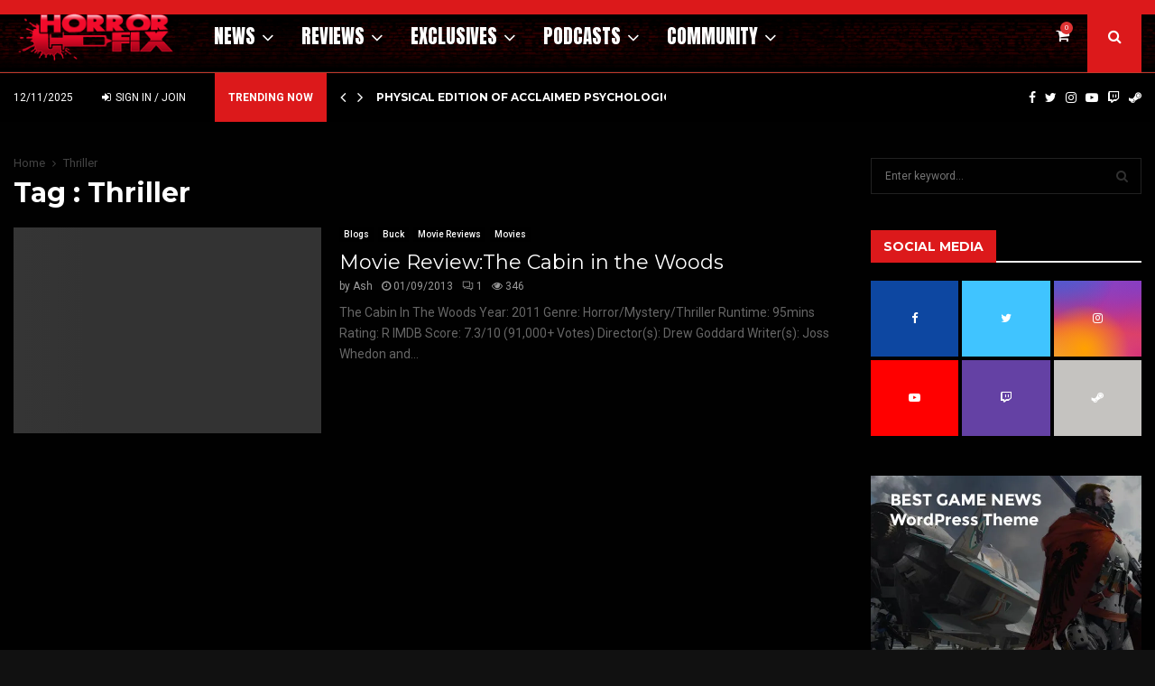

--- FILE ---
content_type: text/html; charset=UTF-8
request_url: https://horror-fix.com/tag/thriller/
body_size: 40072
content:
<!DOCTYPE html>
<html lang="en-US">
<head>
	<meta charset="UTF-8">
		<meta name="viewport" content="width=device-width, initial-scale=1">
		<link rel="profile" href="http://gmpg.org/xfn/11">
	<meta name='robots' content='index, follow, max-image-preview:large, max-snippet:-1, max-video-preview:-1' />
<!-- Jetpack Site Verification Tags -->
<meta name="google-site-verification" content="ffkkCoLQdG1BJHhs_ZxK0K4QwGz0Dws_JyvvbaKahV8" />
<script>window._wca = window._wca || [];</script>

	<!-- This site is optimized with the Yoast SEO Premium plugin v24.8 (Yoast SEO v26.5) - https://yoast.com/wordpress/plugins/seo/ -->
	<title>Thriller - HorrorFix</title>
	<link rel="canonical" href="https://horror-fix.com/tag/thriller/" />
	<meta property="og:locale" content="en_US" />
	<meta property="og:type" content="article" />
	<meta property="og:title" content="Thriller Archives" />
	<meta property="og:url" content="https://horror-fix.com/tag/thriller/" />
	<meta property="og:site_name" content="HorrorFix" />
	<meta property="og:image" content="https://i0.wp.com/horror-fix.com/wp-content/uploads/2017/10/horror-fix-og-image.jpg?fit=435%2C325&ssl=1" />
	<meta property="og:image:width" content="435" />
	<meta property="og:image:height" content="325" />
	<meta property="og:image:type" content="image/jpeg" />
	<meta name="twitter:card" content="summary_large_image" />
	<meta name="twitter:site" content="@horrorfix" />
	<script type="application/ld+json" class="yoast-schema-graph">{"@context":"https://schema.org","@graph":[{"@type":"CollectionPage","@id":"https://horror-fix.com/tag/thriller/","url":"https://horror-fix.com/tag/thriller/","name":"Thriller - HorrorFix","isPartOf":{"@id":"https://horror-fix.com/#website"},"primaryImageOfPage":{"@id":"https://horror-fix.com/tag/thriller/#primaryimage"},"image":{"@id":"https://horror-fix.com/tag/thriller/#primaryimage"},"thumbnailUrl":"https://i0.wp.com/horror-fix.com/wp-content/uploads/2013/01/cabin_in_the_woods_ver6.jpg?fit=503%2C755&ssl=1","breadcrumb":{"@id":"https://horror-fix.com/tag/thriller/#breadcrumb"},"inLanguage":"en-US"},{"@type":"ImageObject","inLanguage":"en-US","@id":"https://horror-fix.com/tag/thriller/#primaryimage","url":"https://i0.wp.com/horror-fix.com/wp-content/uploads/2013/01/cabin_in_the_woods_ver6.jpg?fit=503%2C755&ssl=1","contentUrl":"https://i0.wp.com/horror-fix.com/wp-content/uploads/2013/01/cabin_in_the_woods_ver6.jpg?fit=503%2C755&ssl=1","width":503,"height":755},{"@type":"BreadcrumbList","@id":"https://horror-fix.com/tag/thriller/#breadcrumb","itemListElement":[{"@type":"ListItem","position":1,"name":"Home","item":"https://horror-fix.com/"},{"@type":"ListItem","position":2,"name":"Thriller"}]},{"@type":"WebSite","@id":"https://horror-fix.com/#website","url":"https://horror-fix.com/","name":"HorrorFix","description":"Your Best Source for Horror Movie News, Horror Movie Reviews and Exclusive Horror Movie Content","publisher":{"@id":"https://horror-fix.com/#organization"},"potentialAction":[{"@type":"SearchAction","target":{"@type":"EntryPoint","urlTemplate":"https://horror-fix.com/?s={search_term_string}"},"query-input":{"@type":"PropertyValueSpecification","valueRequired":true,"valueName":"search_term_string"}}],"inLanguage":"en-US"},{"@type":"Organization","@id":"https://horror-fix.com/#organization","name":"Horror-Fix","url":"https://horror-fix.com/","logo":{"@type":"ImageObject","inLanguage":"en-US","@id":"https://horror-fix.com/#/schema/logo/image/","url":"https://i0.wp.com/horror-fix.com/wp-content/uploads/2020/10/horror-fix-logo-gloss.png?fit=412%2C136&ssl=1","contentUrl":"https://i0.wp.com/horror-fix.com/wp-content/uploads/2020/10/horror-fix-logo-gloss.png?fit=412%2C136&ssl=1","width":412,"height":136,"caption":"Horror-Fix"},"image":{"@id":"https://horror-fix.com/#/schema/logo/image/"},"sameAs":["https://www.facebook.com/HorrorFix","https://x.com/horrorfix"]}]}</script>
	<!-- / Yoast SEO Premium plugin. -->


<link rel='dns-prefetch' href='//stats.wp.com' />
<link rel='dns-prefetch' href='//fonts.googleapis.com' />
<link rel='preconnect' href='//i0.wp.com' />
<link rel='preconnect' href='//c0.wp.com' />
<link rel="alternate" type="application/rss+xml" title="HorrorFix &raquo; Feed" href="https://horror-fix.com/feed/" />
<link rel="alternate" type="application/rss+xml" title="HorrorFix &raquo; Comments Feed" href="https://horror-fix.com/comments/feed/" />
<link rel="alternate" type="application/rss+xml" title="HorrorFix &raquo; Thriller Tag Feed" href="https://horror-fix.com/tag/thriller/feed/" />
<style id='wp-img-auto-sizes-contain-inline-css' type='text/css'>
img:is([sizes=auto i],[sizes^="auto," i]){contain-intrinsic-size:3000px 1500px}
/*# sourceURL=wp-img-auto-sizes-contain-inline-css */
</style>
<link rel='stylesheet' id='youzify-wall-css' href='https://horror-fix.com/wp-content/plugins/youzify/includes/public/assets/css/youzify-wall.min.css?ver=3.6.0' type='text/css' media='all' />
<link rel='stylesheet' id='youzify-profile-css' href='https://horror-fix.com/wp-content/plugins/youzify/includes/public/assets/css/youzify-profile.min.css?ver=3.6.0' type='text/css' media='all' />
<link rel='stylesheet' id='youzify-carousel-css-css' href='https://horror-fix.com/wp-content/plugins/youzify/includes/public/assets/css/youzify-owl-carousel.min.css?ver=3.6.0' type='text/css' media='all' />
<link rel='stylesheet' id='youzify-customStyle-css' href='https://horror-fix.com/wp-content/plugins/youzify/includes/admin/assets/css/custom-script.css?ver=6.9' type='text/css' media='all' />
<style id='youzify-customStyle-inline-css' type='text/css'>

:root {
    --yzfy-scheme-color: #FFFFFF !important;
    --yzfy-scheme-text-color:  !important;
}

body .youzify div.item-list-tabs li.youzify-activity-show-search .youzify-activity-show-search-form i,
body #youzify-wall-nav .item-list-tabs li#activity-filter-select label,
body .youzify-media-filter .youzify-filter-item .youzify-current-filter,
body .youzify-community-hashtags .youzify-hashtag-item:hover,
body .youzify table tfoot tr,
body .youzify table thead tr,
body #youzify-group-body h1:before,
body .youzify-product-actions .youzify-addtocart,
body .youzify .checkout_coupon,
body .youzify .youzify-wc-box-title h3,
body .youzify .woocommerce-customer-details h2,
body .youzify .youzify-wc-main-content .track_order .form-row button,
body .youzify-view-order .youzify-wc-main-content > p mark.order-status,
body .youzify .youzify-wc-main-content button[type='submit'],
body .youzify .youzify-wc-main-content #payment #place_order,
body .youzify .youzify-wc-main-content h3,
body .youzify .wc-proceed-to-checkout a.checkout-button,
body .youzify .wc-proceed-to-checkout a.checkout-button:hover,
body .youzify .youzify-wc-main-content .woocommerce-checkout-review-order table.shop_table tfoot .order-total,
body .youzify .youzify-wc-main-content .woocommerce-checkout-review-order table.shop_table thead,
body .youzify .youzify-wc-main-content table.shop_table td a.woocommerce-MyAccount-downloads-file:before,
body .youzify .youzify-wc-main-content table.shop_table td a.view:before,
body .youzify table.shop_table.order_details tfoot tr:last-child,
body .youzify .youzify-wc-main-content table.shop_table td.actions .coupon button,
body .youzify .youzify-wc-main-content table.shop_table td.woocommerce-orders-table__cell-order-number a,
body .youzify .youzify-wc-main-content table.shop_table thead,
body .youzify-forums-topic-item .youzify-forums-topic-icon i,
body .youzify-forums-forum-item .youzify-forums-forum-icon i,
body div.bbp-submit-wrapper button,
body #bbpress-forums li.bbp-header,
body #bbpress-forums .bbp-search-form #bbp_search_submit,
body #bbpress-forums #bbp-search-form #bbp_search_submit,
body .widget_display_search #bbp_search_submit,
body .widget_display_forums li a:before,
body .widget_display_views li .bbp-view-title:before,
body .widget_display_topics li:before,
body #bbpress-forums li.bbp-footer,
body .bbp-pagination .page-numbers.current,
body .youzify-items-list-widget .youzify-list-item .youzify-item-action .youzify-add-button i,
body #youzify-members-list .youzify-user-actions .friendship-button .requested,
body .youzify-wall-embed .youzify-embed-action .friendship-button a.requested,
body .youzify-widget .youzify-user-tags .youzify-utag-values .youzify-utag-value-item,
body .item-list-tabs #search-message-form #messages_search_submit,
body #youzify-groups-list .action .group-button .membership-requested,
body #youzify-members-list .youzify-user-actions .friendship-button a,
body #youzify-groups-list .action .group-button .request-membership,
body .youzify-wall-embed .youzify-embed-action .friendship-button a,
body .youzify-group-manage-members-search #members_search_submit,
body #youzify-groups-list .action .group-button .accept-invite,
body .notifications-options-nav #notification-bulk-manage,
body .notifications .notification-actions .mark-read span,
body .sitewide-notices .thread-options .activate-notice,
body #youzify-groups-list .action .group-button .join-group,
body .youzify-social-buttons .friendship-button a.requested,
body #youzify-directory-search-box form input[type=submit],
body .youzify-user-actions .friendship-button a.requested,
body .youzify-wall-embed .youzify-embed-action .group-button a,
body #youzify-group-buttons .group-button a.join-group,
body .messages-notices .thread-options .read span,
body .youzify-social-buttons .friendship-button a,
body #search-members-form #members_search_submit,
body .messages-options-nav #messages-bulk-manage,
body .youzify-group-settings-tab input[type='submit'],
body .youzify-user-actions .friendship-button a.add,
body #group-settings-form input[type='submit'],
body .youzify-product-content .youzify-featured-product,
body .my-friends #friend-list .action a.accept,
body .youzify-wall-new-post .youzify-post-more-button,
body .group-request-list .action .accept a,
body #message-recipients .highlight-icon i,
body .youzify-pagination .page-numbers.current,
body .youzify-project-content .youzify-project-type,
body .youzify-author .youzify-account-settings,
body .youzify-product-actions .youzify-addtocart,
body .group-button.request-membership,
body #send_message_form .submit #send,
body #send-invite-form .submit input,
body #send-reply #send_reply_button,
body .youzify-wall-actions .youzify-wall-post,
body .youzify-post-content .youzify-post-type,
body .youzify-nav-effect .youzify-menu-border,
body #group-create-tabs li.current,
body .group-button.accept-invite,
body .youzify-tab-post .youzify-read-more,
body .group-button.join-group,
body .youzify-service-icon i:hover,
body .youzify-loading .youzify_msg,
body .youzify-scrolltotop i:hover,
body .youzify-post .youzify-read-more,
body .youzify-author .youzify-login,
body .pagination .current,
body .youzify-tab-title-box,
body #youzify button[type='submit'],
body .youzify-wall-file-post,
body .youzify-current-bg-color,
body .youzify-current-checked-bg-color:checked,
body .button.accept {
            background-color: var(--yzfy-scheme-color) !important;
            color: var(--yzfy-scheme-text-color) !important;
        }

@media screen and ( max-width: 768px ) {
body #youzify .youzify-group div.item-list-tabs li.last label,
body #youzify .youzify-profile div.item-list-tabs li.last label,
body #youzify .youzify-directory-filter .item-list-tabs li#groups-order-select label,
body #youzify .youzify-directory-filter .item-list-tabs li#members-order-select label {
    background-color: var(--yzfy-scheme-color) !important;
    color: var(--yzfy-scheme-text-color);
}
}
        body .youzify-bbp-topic-head-meta .youzify-bbp-head-meta-last-updated a:not(.bbp-author-name),
        body .widget_display_topics li .topic-author a.bbp-author-name,
        body .activity-header .activity-head p a:not(:first-child),
        body #message-recipients .highlight .highlight-meta a,
        body .thread-sender .thread-from .from .thread-count,
        body .youzify-profile-navmenu .youzify-navbar-item a:hover i,
        body .widget_display_replies li a.bbp-author-name,
        body .youzify-profile-navmenu .youzify-navbar-item a:hover,
        body .youzify-link-main-content .youzify-link-url:hover,
        body .youzify-wall-new-post .youzify-post-title a:hover,
        body .youzify-recent-posts .youzify-post-title a:hover,
        body .youzify-post-content .youzify-post-title a:hover,
        body .youzify-group-settings-tab fieldset legend,
        body .youzify-wall-link-data .youzify-wall-link-url,
        body .youzify-tab-post .youzify-post-title a:hover,
        body .youzify-project-tags .youzify-tag-symbole,
        body .youzify-post-tags .youzify-tag-symbole,
        body .youzify-group-navmenu li a:hover {
            color: var(--yzfy-scheme-color) !important;
        }

        body .youzify-bbp-topic-head,
        body .youzify .youzify-wc-main-content address .youzify-bullet,
        body .youzify-profile-navmenu .youzify-navbar-item.youzify-active-menu,
        body .youzify-group-navmenu li.current {
            border-color: var(--yzfy-scheme-color) !important;
        }

        body .quote-with-img:before,
        body .youzify-link-content,
        body .youzify-no-thumbnail,
        body a.youzify-settings-widget {
            background: var(--yzfy-scheme-color) url(https://horror-fix.com/wp-content/plugins/youzify/includes/public/assets/images/dotted-bg.png) !important;
        }
    

                    .youzify-hdr-v1 .youzify-cover-content .youzify-inner-content,
                                #youzify-profile-navmenu .youzify-inner-content,
                                .youzify-vertical-layout .youzify-content,
                                .youzify .youzify-boxed-navbar,
                                .youzify .wild-content,
                                #youzify-members-directory,
                                #youzify-groups-list,
                                .youzify-page-main-content,
                                .youzify-header-content,
                                .youzify-cover-content {
                	max-width: 1420px !important;
                    }

                    .youzify-page {
                	background-color: #ededed !important;
                    }
/*# sourceURL=youzify-customStyle-inline-css */
</style>
<link rel='stylesheet' id='pt-cv-public-style-css' href='https://horror-fix.com/wp-content/plugins/content-views-query-and-display-post-page/public/assets/css/cv.css?ver=4.2.1' type='text/css' media='all' />
<link rel='stylesheet' id='pt-cv-public-pro-style-css' href='https://horror-fix.com/wp-content/plugins/pt-content-views-pro/public/assets/css/cvpro.min.css?ver=7.2.2' type='text/css' media='all' />
<style id='wp-emoji-styles-inline-css' type='text/css'>

	img.wp-smiley, img.emoji {
		display: inline !important;
		border: none !important;
		box-shadow: none !important;
		height: 1em !important;
		width: 1em !important;
		margin: 0 0.07em !important;
		vertical-align: -0.1em !important;
		background: none !important;
		padding: 0 !important;
	}
/*# sourceURL=wp-emoji-styles-inline-css */
</style>
<style id='wp-block-library-inline-css' type='text/css'>
:root{--wp-block-synced-color:#7a00df;--wp-block-synced-color--rgb:122,0,223;--wp-bound-block-color:var(--wp-block-synced-color);--wp-editor-canvas-background:#ddd;--wp-admin-theme-color:#007cba;--wp-admin-theme-color--rgb:0,124,186;--wp-admin-theme-color-darker-10:#006ba1;--wp-admin-theme-color-darker-10--rgb:0,107,160.5;--wp-admin-theme-color-darker-20:#005a87;--wp-admin-theme-color-darker-20--rgb:0,90,135;--wp-admin-border-width-focus:2px}@media (min-resolution:192dpi){:root{--wp-admin-border-width-focus:1.5px}}.wp-element-button{cursor:pointer}:root .has-very-light-gray-background-color{background-color:#eee}:root .has-very-dark-gray-background-color{background-color:#313131}:root .has-very-light-gray-color{color:#eee}:root .has-very-dark-gray-color{color:#313131}:root .has-vivid-green-cyan-to-vivid-cyan-blue-gradient-background{background:linear-gradient(135deg,#00d084,#0693e3)}:root .has-purple-crush-gradient-background{background:linear-gradient(135deg,#34e2e4,#4721fb 50%,#ab1dfe)}:root .has-hazy-dawn-gradient-background{background:linear-gradient(135deg,#faaca8,#dad0ec)}:root .has-subdued-olive-gradient-background{background:linear-gradient(135deg,#fafae1,#67a671)}:root .has-atomic-cream-gradient-background{background:linear-gradient(135deg,#fdd79a,#004a59)}:root .has-nightshade-gradient-background{background:linear-gradient(135deg,#330968,#31cdcf)}:root .has-midnight-gradient-background{background:linear-gradient(135deg,#020381,#2874fc)}:root{--wp--preset--font-size--normal:16px;--wp--preset--font-size--huge:42px}.has-regular-font-size{font-size:1em}.has-larger-font-size{font-size:2.625em}.has-normal-font-size{font-size:var(--wp--preset--font-size--normal)}.has-huge-font-size{font-size:var(--wp--preset--font-size--huge)}.has-text-align-center{text-align:center}.has-text-align-left{text-align:left}.has-text-align-right{text-align:right}.has-fit-text{white-space:nowrap!important}#end-resizable-editor-section{display:none}.aligncenter{clear:both}.items-justified-left{justify-content:flex-start}.items-justified-center{justify-content:center}.items-justified-right{justify-content:flex-end}.items-justified-space-between{justify-content:space-between}.screen-reader-text{border:0;clip-path:inset(50%);height:1px;margin:-1px;overflow:hidden;padding:0;position:absolute;width:1px;word-wrap:normal!important}.screen-reader-text:focus{background-color:#ddd;clip-path:none;color:#444;display:block;font-size:1em;height:auto;left:5px;line-height:normal;padding:15px 23px 14px;text-decoration:none;top:5px;width:auto;z-index:100000}html :where(.has-border-color){border-style:solid}html :where([style*=border-top-color]){border-top-style:solid}html :where([style*=border-right-color]){border-right-style:solid}html :where([style*=border-bottom-color]){border-bottom-style:solid}html :where([style*=border-left-color]){border-left-style:solid}html :where([style*=border-width]){border-style:solid}html :where([style*=border-top-width]){border-top-style:solid}html :where([style*=border-right-width]){border-right-style:solid}html :where([style*=border-bottom-width]){border-bottom-style:solid}html :where([style*=border-left-width]){border-left-style:solid}html :where(img[class*=wp-image-]){height:auto;max-width:100%}:where(figure){margin:0 0 1em}html :where(.is-position-sticky){--wp-admin--admin-bar--position-offset:var(--wp-admin--admin-bar--height,0px)}@media screen and (max-width:600px){html :where(.is-position-sticky){--wp-admin--admin-bar--position-offset:0px}}

/*# sourceURL=wp-block-library-inline-css */
</style><style id='global-styles-inline-css' type='text/css'>
:root{--wp--preset--aspect-ratio--square: 1;--wp--preset--aspect-ratio--4-3: 4/3;--wp--preset--aspect-ratio--3-4: 3/4;--wp--preset--aspect-ratio--3-2: 3/2;--wp--preset--aspect-ratio--2-3: 2/3;--wp--preset--aspect-ratio--16-9: 16/9;--wp--preset--aspect-ratio--9-16: 9/16;--wp--preset--color--black: #000000;--wp--preset--color--cyan-bluish-gray: #abb8c3;--wp--preset--color--white: #ffffff;--wp--preset--color--pale-pink: #f78da7;--wp--preset--color--vivid-red: #cf2e2e;--wp--preset--color--luminous-vivid-orange: #ff6900;--wp--preset--color--luminous-vivid-amber: #fcb900;--wp--preset--color--light-green-cyan: #7bdcb5;--wp--preset--color--vivid-green-cyan: #00d084;--wp--preset--color--pale-cyan-blue: #8ed1fc;--wp--preset--color--vivid-cyan-blue: #0693e3;--wp--preset--color--vivid-purple: #9b51e0;--wp--preset--gradient--vivid-cyan-blue-to-vivid-purple: linear-gradient(135deg,rgb(6,147,227) 0%,rgb(155,81,224) 100%);--wp--preset--gradient--light-green-cyan-to-vivid-green-cyan: linear-gradient(135deg,rgb(122,220,180) 0%,rgb(0,208,130) 100%);--wp--preset--gradient--luminous-vivid-amber-to-luminous-vivid-orange: linear-gradient(135deg,rgb(252,185,0) 0%,rgb(255,105,0) 100%);--wp--preset--gradient--luminous-vivid-orange-to-vivid-red: linear-gradient(135deg,rgb(255,105,0) 0%,rgb(207,46,46) 100%);--wp--preset--gradient--very-light-gray-to-cyan-bluish-gray: linear-gradient(135deg,rgb(238,238,238) 0%,rgb(169,184,195) 100%);--wp--preset--gradient--cool-to-warm-spectrum: linear-gradient(135deg,rgb(74,234,220) 0%,rgb(151,120,209) 20%,rgb(207,42,186) 40%,rgb(238,44,130) 60%,rgb(251,105,98) 80%,rgb(254,248,76) 100%);--wp--preset--gradient--blush-light-purple: linear-gradient(135deg,rgb(255,206,236) 0%,rgb(152,150,240) 100%);--wp--preset--gradient--blush-bordeaux: linear-gradient(135deg,rgb(254,205,165) 0%,rgb(254,45,45) 50%,rgb(107,0,62) 100%);--wp--preset--gradient--luminous-dusk: linear-gradient(135deg,rgb(255,203,112) 0%,rgb(199,81,192) 50%,rgb(65,88,208) 100%);--wp--preset--gradient--pale-ocean: linear-gradient(135deg,rgb(255,245,203) 0%,rgb(182,227,212) 50%,rgb(51,167,181) 100%);--wp--preset--gradient--electric-grass: linear-gradient(135deg,rgb(202,248,128) 0%,rgb(113,206,126) 100%);--wp--preset--gradient--midnight: linear-gradient(135deg,rgb(2,3,129) 0%,rgb(40,116,252) 100%);--wp--preset--font-size--small: 14px;--wp--preset--font-size--medium: 20px;--wp--preset--font-size--large: 32px;--wp--preset--font-size--x-large: 42px;--wp--preset--font-size--normal: 16px;--wp--preset--font-size--huge: 42px;--wp--preset--spacing--20: 0.44rem;--wp--preset--spacing--30: 0.67rem;--wp--preset--spacing--40: 1rem;--wp--preset--spacing--50: 1.5rem;--wp--preset--spacing--60: 2.25rem;--wp--preset--spacing--70: 3.38rem;--wp--preset--spacing--80: 5.06rem;--wp--preset--shadow--natural: 6px 6px 9px rgba(0, 0, 0, 0.2);--wp--preset--shadow--deep: 12px 12px 50px rgba(0, 0, 0, 0.4);--wp--preset--shadow--sharp: 6px 6px 0px rgba(0, 0, 0, 0.2);--wp--preset--shadow--outlined: 6px 6px 0px -3px rgb(255, 255, 255), 6px 6px rgb(0, 0, 0);--wp--preset--shadow--crisp: 6px 6px 0px rgb(0, 0, 0);}:where(.is-layout-flex){gap: 0.5em;}:where(.is-layout-grid){gap: 0.5em;}body .is-layout-flex{display: flex;}.is-layout-flex{flex-wrap: wrap;align-items: center;}.is-layout-flex > :is(*, div){margin: 0;}body .is-layout-grid{display: grid;}.is-layout-grid > :is(*, div){margin: 0;}:where(.wp-block-columns.is-layout-flex){gap: 2em;}:where(.wp-block-columns.is-layout-grid){gap: 2em;}:where(.wp-block-post-template.is-layout-flex){gap: 1.25em;}:where(.wp-block-post-template.is-layout-grid){gap: 1.25em;}.has-black-color{color: var(--wp--preset--color--black) !important;}.has-cyan-bluish-gray-color{color: var(--wp--preset--color--cyan-bluish-gray) !important;}.has-white-color{color: var(--wp--preset--color--white) !important;}.has-pale-pink-color{color: var(--wp--preset--color--pale-pink) !important;}.has-vivid-red-color{color: var(--wp--preset--color--vivid-red) !important;}.has-luminous-vivid-orange-color{color: var(--wp--preset--color--luminous-vivid-orange) !important;}.has-luminous-vivid-amber-color{color: var(--wp--preset--color--luminous-vivid-amber) !important;}.has-light-green-cyan-color{color: var(--wp--preset--color--light-green-cyan) !important;}.has-vivid-green-cyan-color{color: var(--wp--preset--color--vivid-green-cyan) !important;}.has-pale-cyan-blue-color{color: var(--wp--preset--color--pale-cyan-blue) !important;}.has-vivid-cyan-blue-color{color: var(--wp--preset--color--vivid-cyan-blue) !important;}.has-vivid-purple-color{color: var(--wp--preset--color--vivid-purple) !important;}.has-black-background-color{background-color: var(--wp--preset--color--black) !important;}.has-cyan-bluish-gray-background-color{background-color: var(--wp--preset--color--cyan-bluish-gray) !important;}.has-white-background-color{background-color: var(--wp--preset--color--white) !important;}.has-pale-pink-background-color{background-color: var(--wp--preset--color--pale-pink) !important;}.has-vivid-red-background-color{background-color: var(--wp--preset--color--vivid-red) !important;}.has-luminous-vivid-orange-background-color{background-color: var(--wp--preset--color--luminous-vivid-orange) !important;}.has-luminous-vivid-amber-background-color{background-color: var(--wp--preset--color--luminous-vivid-amber) !important;}.has-light-green-cyan-background-color{background-color: var(--wp--preset--color--light-green-cyan) !important;}.has-vivid-green-cyan-background-color{background-color: var(--wp--preset--color--vivid-green-cyan) !important;}.has-pale-cyan-blue-background-color{background-color: var(--wp--preset--color--pale-cyan-blue) !important;}.has-vivid-cyan-blue-background-color{background-color: var(--wp--preset--color--vivid-cyan-blue) !important;}.has-vivid-purple-background-color{background-color: var(--wp--preset--color--vivid-purple) !important;}.has-black-border-color{border-color: var(--wp--preset--color--black) !important;}.has-cyan-bluish-gray-border-color{border-color: var(--wp--preset--color--cyan-bluish-gray) !important;}.has-white-border-color{border-color: var(--wp--preset--color--white) !important;}.has-pale-pink-border-color{border-color: var(--wp--preset--color--pale-pink) !important;}.has-vivid-red-border-color{border-color: var(--wp--preset--color--vivid-red) !important;}.has-luminous-vivid-orange-border-color{border-color: var(--wp--preset--color--luminous-vivid-orange) !important;}.has-luminous-vivid-amber-border-color{border-color: var(--wp--preset--color--luminous-vivid-amber) !important;}.has-light-green-cyan-border-color{border-color: var(--wp--preset--color--light-green-cyan) !important;}.has-vivid-green-cyan-border-color{border-color: var(--wp--preset--color--vivid-green-cyan) !important;}.has-pale-cyan-blue-border-color{border-color: var(--wp--preset--color--pale-cyan-blue) !important;}.has-vivid-cyan-blue-border-color{border-color: var(--wp--preset--color--vivid-cyan-blue) !important;}.has-vivid-purple-border-color{border-color: var(--wp--preset--color--vivid-purple) !important;}.has-vivid-cyan-blue-to-vivid-purple-gradient-background{background: var(--wp--preset--gradient--vivid-cyan-blue-to-vivid-purple) !important;}.has-light-green-cyan-to-vivid-green-cyan-gradient-background{background: var(--wp--preset--gradient--light-green-cyan-to-vivid-green-cyan) !important;}.has-luminous-vivid-amber-to-luminous-vivid-orange-gradient-background{background: var(--wp--preset--gradient--luminous-vivid-amber-to-luminous-vivid-orange) !important;}.has-luminous-vivid-orange-to-vivid-red-gradient-background{background: var(--wp--preset--gradient--luminous-vivid-orange-to-vivid-red) !important;}.has-very-light-gray-to-cyan-bluish-gray-gradient-background{background: var(--wp--preset--gradient--very-light-gray-to-cyan-bluish-gray) !important;}.has-cool-to-warm-spectrum-gradient-background{background: var(--wp--preset--gradient--cool-to-warm-spectrum) !important;}.has-blush-light-purple-gradient-background{background: var(--wp--preset--gradient--blush-light-purple) !important;}.has-blush-bordeaux-gradient-background{background: var(--wp--preset--gradient--blush-bordeaux) !important;}.has-luminous-dusk-gradient-background{background: var(--wp--preset--gradient--luminous-dusk) !important;}.has-pale-ocean-gradient-background{background: var(--wp--preset--gradient--pale-ocean) !important;}.has-electric-grass-gradient-background{background: var(--wp--preset--gradient--electric-grass) !important;}.has-midnight-gradient-background{background: var(--wp--preset--gradient--midnight) !important;}.has-small-font-size{font-size: var(--wp--preset--font-size--small) !important;}.has-medium-font-size{font-size: var(--wp--preset--font-size--medium) !important;}.has-large-font-size{font-size: var(--wp--preset--font-size--large) !important;}.has-x-large-font-size{font-size: var(--wp--preset--font-size--x-large) !important;}
/*# sourceURL=global-styles-inline-css */
</style>

<style id='classic-theme-styles-inline-css' type='text/css'>
/*! This file is auto-generated */
.wp-block-button__link{color:#fff;background-color:#32373c;border-radius:9999px;box-shadow:none;text-decoration:none;padding:calc(.667em + 2px) calc(1.333em + 2px);font-size:1.125em}.wp-block-file__button{background:#32373c;color:#fff;text-decoration:none}
/*# sourceURL=/wp-includes/css/classic-themes.min.css */
</style>
<link rel='stylesheet' id='contact-form-7-css' href='https://horror-fix.com/wp-content/plugins/contact-form-7/includes/css/styles.css?ver=6.1.4' type='text/css' media='all' />
<link rel='stylesheet' id='pencisc-css' href='https://horror-fix.com/wp-content/plugins/penci-framework/assets/css/single-shortcode.css?ver=6.9' type='text/css' media='all' />
<link rel='stylesheet' id='penci-oswald-css' href='//fonts.googleapis.com/css?family=Oswald%3A400&#038;ver=6.9' type='text/css' media='all' />
<link rel='stylesheet' id='woocommerce-layout-css' href='https://c0.wp.com/p/woocommerce/10.4.0/assets/css/woocommerce-layout.css' type='text/css' media='all' />
<style id='woocommerce-layout-inline-css' type='text/css'>

	.infinite-scroll .woocommerce-pagination {
		display: none;
	}
/*# sourceURL=woocommerce-layout-inline-css */
</style>
<link rel='stylesheet' id='woocommerce-smallscreen-css' href='https://c0.wp.com/p/woocommerce/10.4.0/assets/css/woocommerce-smallscreen.css' type='text/css' media='only screen and (max-width: 768px)' />
<link rel='stylesheet' id='woocommerce-general-css' href='https://c0.wp.com/p/woocommerce/10.4.0/assets/css/woocommerce.css' type='text/css' media='all' />
<style id='woocommerce-inline-inline-css' type='text/css'>
.woocommerce form .form-row .required { visibility: visible; }
/*# sourceURL=woocommerce-inline-inline-css */
</style>
<link rel='stylesheet' id='youzify-opensans-css' href='https://fonts.googleapis.com/css?family=Open+Sans%3A400%2C600&#038;ver=3.6.0' type='text/css' media='all' />
<link rel='stylesheet' id='youzify-css' href='https://horror-fix.com/wp-content/plugins/youzify/includes/public/assets/css/youzify.min.css?ver=3.6.0' type='text/css' media='all' />
<link rel='stylesheet' id='youzify-headers-css' href='https://horror-fix.com/wp-content/plugins/youzify/includes/public/assets/css/youzify-headers.min.css?ver=3.6.0' type='text/css' media='all' />
<link rel='stylesheet' id='dashicons-css' href='https://c0.wp.com/c/6.9/wp-includes/css/dashicons.min.css' type='text/css' media='all' />
<link rel='stylesheet' id='youzify-social-css' href='https://horror-fix.com/wp-content/plugins/youzify/includes/public/assets/css/youzify-social.min.css?ver=3.6.0' type='text/css' media='all' />
<link rel='stylesheet' id='youzify-icons-css' href='https://horror-fix.com/wp-content/plugins/youzify/includes/admin/assets/css/all.min.css?ver=3.6.0' type='text/css' media='all' />
<link rel='stylesheet' id='penci-font-awesome-css' href='https://horror-fix.com/wp-content/themes/pennews/css/font-awesome.min.css?ver=4.5.2' type='text/css' media='all' />
<link rel='stylesheet' id='penci-fonts-css' href='//fonts.googleapis.com/css?family=Roboto%3A300%2C300italic%2C400%2C400italic%2C500%2C500italic%2C700%2C700italic%2C800%2C800italic%7CMukta+Vaani%3A300%2C300italic%2C400%2C400italic%2C500%2C500italic%2C700%2C700italic%2C800%2C800italic%7COswald%3A300%2C300italic%2C400%2C400italic%2C500%2C500italic%2C700%2C700italic%2C800%2C800italic%7CTeko%3A300%2C300italic%2C400%2C400italic%2C500%2C500italic%2C700%2C700italic%2C800%2C800italic%7CMontserrat%3A300%2C300italic%2C400%2C400italic%2C500%2C500italic%2C700%2C700italic%2C800%2C800italic%7CAnton%3A300%2C300italic%2C400%2C400italic%2C500%2C500italic%2C700%2C700italic%2C800%2C800italic%3A300%2C300italic%2C400%2C400italic%2C500%2C500italic%2C700%2C700italic%2C800%2C800italic%26subset%3Dcyrillic%2Ccyrillic-ext%2Cgreek%2Cgreek-ext%2Clatin-ext' type='text/css' media='all' />
<link rel='stylesheet' id='penci-woocommerce-css' href='https://horror-fix.com/wp-content/themes/pennews/css/woocommerce.css?ver=6.7.3' type='text/css' media='all' />
<link rel='stylesheet' id='penci-buddypress-css' href='https://horror-fix.com/wp-content/themes/pennews/css/pennews-buddypress.css?ver=6.7.3' type='text/css' media='all' />
<link rel='stylesheet' id='penci-review-css' href='https://horror-fix.com/wp-content/themes/pennews/css/review.css?ver=6.7.3' type='text/css' media='all' />
<link rel='stylesheet' id='penci-style-css' href='https://horror-fix.com/wp-content/themes/pennews/style.css?ver=6.7.3' type='text/css' media='all' />
<style id='penci-style-inline-css' type='text/css'>
.penci-block-vc.style-title-13:not(.footer-widget).style-title-center .penci-block-heading {border-right: 10px solid transparent; border-left: 10px solid transparent; }.site-branding h1, .site-branding h2 {margin: 0;}.penci-schema-markup { display: none !important; }.penci-entry-media .twitter-video { max-width: none !important; margin: 0 !important; }.penci-entry-media .fb-video { margin-bottom: 0; }.penci-entry-media .post-format-meta > iframe { vertical-align: top; }.penci-single-style-6 .penci-entry-media-top.penci-video-format-dailymotion:after, .penci-single-style-6 .penci-entry-media-top.penci-video-format-facebook:after, .penci-single-style-6 .penci-entry-media-top.penci-video-format-vimeo:after, .penci-single-style-6 .penci-entry-media-top.penci-video-format-twitter:after, .penci-single-style-7 .penci-entry-media-top.penci-video-format-dailymotion:after, .penci-single-style-7 .penci-entry-media-top.penci-video-format-facebook:after, .penci-single-style-7 .penci-entry-media-top.penci-video-format-vimeo:after, .penci-single-style-7 .penci-entry-media-top.penci-video-format-twitter:after { content: none; } .penci-single-style-5 .penci-entry-media.penci-video-format-dailymotion:after, .penci-single-style-5 .penci-entry-media.penci-video-format-facebook:after, .penci-single-style-5 .penci-entry-media.penci-video-format-vimeo:after, .penci-single-style-5 .penci-entry-media.penci-video-format-twitter:after { content: none; }@media screen and (max-width: 960px) { .penci-insta-thumb ul.thumbnails.penci_col_5 li, .penci-insta-thumb ul.thumbnails.penci_col_6 li { width: 33.33% !important; } .penci-insta-thumb ul.thumbnails.penci_col_7 li, .penci-insta-thumb ul.thumbnails.penci_col_8 li, .penci-insta-thumb ul.thumbnails.penci_col_9 li, .penci-insta-thumb ul.thumbnails.penci_col_10 li { width: 25% !important; } }.site-header.header--s12 .penci-menu-toggle-wapper,.site-header.header--s12 .header__social-search { flex: 1; }.site-header.header--s5 .site-branding {  padding-right: 0;margin-right: 40px; }.penci-block_37 .penci_post-meta { padding-top: 8px; }.penci-block_37 .penci-post-excerpt + .penci_post-meta { padding-top: 0; }.penci-hide-text-votes { display: none; }.penci-usewr-review {  border-top: 1px solid #ececec; }.penci-review-score {top: 5px; position: relative; }.penci-social-counter.penci-social-counter--style-3 .penci-social__empty a, .penci-social-counter.penci-social-counter--style-4 .penci-social__empty a, .penci-social-counter.penci-social-counter--style-5 .penci-social__empty a, .penci-social-counter.penci-social-counter--style-6 .penci-social__empty a { display: flex; justify-content: center; align-items: center; }.penci-block-error { padding: 0 20px 20px; }@media screen and (min-width: 1240px){ .penci_dis_padding_bw .penci-content-main.penci-col-4:nth-child(3n+2) { padding-right: 15px; padding-left: 15px; }}.bos_searchbox_widget_class.penci-vc-column-1 #flexi_searchbox #b_searchboxInc .b_submitButton_wrapper{ padding-top: 10px; padding-bottom: 10px; }.mfp-image-holder .mfp-close, .mfp-iframe-holder .mfp-close { background: transparent; border-color: transparent; }h1, h2, h3, h4, h5, h6,.error404 .page-title,
		.error404 .penci-block-vc .penci-block__title, .footer__bottom.style-2 .block-title {font-family: 'Montserrat', sans-serif} .product_list_widget .product-title,
			.woocommerce div.product .woocommerce-tabs ul.tabs li a,
			.woocommerce ul.cart_list li a, 
			.woocommerce ul.product_list_widget li a{font-family: 'Montserrat', sans-serif}h1, h2, h3, h4, h5, h6,.error404 .page-title,
		 .error404 .penci-block-vc .penci-block__title, .product_list_widget .product-title, .footer__bottom.style-2 .block-title {font-weight: 600}.product_list_widget .product-title,
			.woocommerce div.product .woocommerce-tabs ul.tabs li a,
			.woocommerce ul.cart_list li a, 
			.woocommerce ul.product_list_widget li a{font-weight: 600}body, button, input, select, textarea,.penci-post-subtitle,.woocommerce ul.products li.product .button,#site-navigation .penci-megamenu .penci-mega-thumbnail .mega-cat-name{font-family: 'Roboto', sans-serif}.single .entry-content,.page .entry-content{ font-size:16px; }.topbar__trending .penci-owl-carousel-slider .animated { animation-duration: 400ms; }.penci-topbar a:hover , .penci-topbar ul li a:hover{ color:#dc191b !important; }.topbar__social-media a:hover{ color:#dc191b ; }.penci-topbar ul.menu li ul.sub-menu li a:hover{ color:#dc191b ; }.penci-topbar .topbar__trending .headline-title{ background-color:#111111 ; }.main-navigation a,.mobile-sidebar .primary-menu-mobile li a, .penci-menu-hbg .primary-menu-mobile li a{ font-family: 'Anton', sans-serif; }.main-navigation a,.mobile-sidebar .primary-menu-mobile li a, .penci-menu-hbg .primary-menu-mobile li a{ font-weight: normal; }.main-navigation > ul:not(.children) > li > a{ font-size: 21px; }#site-navigation .penci-megamenu .penci-mega-child-categories a{ font-size: 12px; }.penci-archive .penci-archive__content .penci-post-item .entry-title{ font-size:22px; }.penci-archive .penci-archive__content .penci-post-item .entry-title{ font-weight:400; }.penci-block-vc-pag  .penci-archive__list_posts .penci-post-item .entry-title{ font-size:22px; }.penci-block-vc-pag  .penci-archive__list_posts .penci-post-item .entry-title{ font-weight:400; }.penci-menu-hbg-widgets .menu-hbg-title { font-family:'Montserrat', sans-serif }
		.woocommerce div.product .related > h2,.woocommerce div.product .upsells > h2,
		.post-title-box .post-box-title,.site-content #respond h3,.site-content .widget-title,
		.site-content .widgettitle,
		body.page-template-full-width.page-paged-2 .site-content .widget.penci-block-vc .penci-block__title,
		body:not( .page-template-full-width ) .site-content .widget.penci-block-vc .penci-block__title{ font-size:14px !important;font-family:'Montserrat', sans-serif !important; }.site-footer .penci-block-vc .penci-block__title{ font-size:14px;font-weight:600;font-family:'Montserrat', sans-serif; }.site-footer .penci-block-vc .penci-block-heading{ border-bottom-width: 2px; }.footer__sidebars + .footer__bottom .footer__bottom_container:before{ content: none; }.penci-popup-login-register .penci-login-container a:hover{ color:#dc191b ; }.penci-popup-login-register .penci-login-container .penci-login input[type="submit"]{ background-color:#dc191b ; }body{ background-color: #fff; }.penci_dis_padding_bw .penci-block-vc.style-title-11:not(.footer-widget) .penci-block__title a,
		.penci_dis_padding_bw .penci-block-vc.style-title-11:not(.footer-widget) .penci-block__title span, 
		.penci_dis_padding_bw .penci-block-vc.style-title-11:not(.footer-widget) .penci-subcat-filter, 
		.penci_dis_padding_bw .penci-block-vc.style-title-11:not(.footer-widget) .penci-slider-nav{ background-color:#111111; }.penci-tags-links a {color: #bbb;background: #212121;}body, input, select, textarea,
			.widget.widget_display_replies li, .widget.widget_display_topics li,
			.widget ul li,
			.error404 .page-title,
			.entry-content .penci-recipe-heading h2,
			.entry-content .penci-recipe-title,
			#respond h3,.penci-review-text,#respond textarea, .wpcf7 textarea,
			.woocommerce .woocommerce-product-search input[type="search"],
			.woocommerce nav.woocommerce-pagination ul li a, .woocommerce nav.woocommerce-pagination ul li span,
			.woocommerce table.shop_table th,
			.woocommerce-page form .form-row .input-text,
			.select2-container--default .select2-selection--single .select2-selection__rendered,
			#respond label, .wpcf7 label,
			.mc4wp-form,
			#bbpress-forums li.bbp-body ul.forum li.bbp-forum-topic-count, #bbpress-forums li.bbp-body ul.forum li.bbp-forum-reply-count,
			#bbpress-forums li.bbp-body ul.forum li.bbp-forum-freshness, #bbpress-forums li.bbp-body ul.forum li.bbp-forum-freshness a, 
			#bbpress-forums li.bbp-body ul.topic li.bbp-forum-topic-count, #bbpress-forums li.bbp-body ul.topic li.bbp-topic-voice-count,
			#bbpress-forums li.bbp-body ul.topic li.bbp-forum-reply-count, #bbpress-forums li.bbp-body ul.topic li.bbp-topic-freshness > a,
			#bbpress-forums li.bbp-body ul.topic li.bbp-topic-freshness, #bbpress-forums li.bbp-body ul.topic li.bbp-topic-reply-count,
			div.bbp-template-notice, div.indicator-hint,
			#bbpress-forums fieldset.bbp-form legend,
			.entry-content code, .wpb_text_column code, .entry-content blockquote.wp-block-quote p, .entry-content blockquote.wp-block-quote p,
			.penci_dark_layout blockquote.style-3, .penci_dark_layout blockquote.style-3 p,
			.penci_dark_layout blockquote.style-2,.penci_dark_layout blockquote.style-2 p,
			.wpb_text_column blockquote.wp-block-quote p, .wpb_text_column blockquote.wp-block-quote p,
			.widget.widget_display_views li, .widget.widget_display_forums li, .widget.widget_layered_nav li,
			.widget.widget_product_categories li, .widget.widget_categories li, .widget.widget_archive li,
			.widget.widget_pages li, .widget.widget_meta li, .wp-block-pullquote{ color:#666666 }
		.penci-ajax-search-results .ajax-loading:before,
		.show-search .show-search__content,
		div.bbp-template-notice, div.indicator-hint,	
		.widget select,select, pre,.wpb_text_column,
		.single .penci-content-post, .page .penci-content-post,
		.forum-archive .penci-content-post,
		.penci-block-vc,.penci-archive__content,.error404 .not-found,.ajax-loading:before{ background-color:#111111 }
		.penci-block-vc.style-title-11:not(.footer-widget) .penci-block__title a,
		.penci-block-vc.style-title-11:not(.footer-widget) .penci-block__title span, 
		.penci-block-vc.style-title-11:not(.footer-widget) .penci-subcat-filter, 
		.penci-block-vc.style-title-11:not(.footer-widget) .penci-slider-nav{ background-color:#111111 }.penci-archive .entry-meta,.penci-archive .entry-meta a,

			.penci-inline-related-posts .penci_post-meta, .penci__general-meta .penci_post-meta, 
			.penci-block_video.style-1 .penci_post-meta, .penci-block_video.style-7 .penci_post-meta,
			.penci_breadcrumbs a, .penci_breadcrumbs span,.penci_breadcrumbs i,
			.error404 .page-content,
			.woocommerce .comment-form p.stars a,
			.woocommerce .woocommerce-ordering, .woocommerce .woocommerce-result-count,
			.woocommerce #reviews #comments ol.commentlist li .comment-text .meta,
			.penci-entry-meta,#wp-calendar caption,.penci-post-pagination span,
			.penci-archive .entry-meta span{ color:#444444 }
		.site-main .element-media-controls a, .entry-content .element-media-controls a,
		    .penci-portfolio-below_img .inner-item-portfolio .portfolio-desc h3,
			.post-entry .penci-portfolio-filter ul li a, .penci-portfolio-filter ul li a,
			.widget_display_stats dt, .widget_display_stats dd,
			#wp-calendar tbody td a,
			.widget.widget_display_replies a,
			.post-entry .penci-portfolio-filter ul li.active a, .penci-portfolio-filter ul li.active a,
			.woocommerce div.product .woocommerce-tabs ul.tabs li a,
			.woocommerce ul.products li.product h3, .woocommerce ul.products li.product .woocommerce-loop-product__title,
			.woocommerce table.shop_table td.product-name a,
			input[type="text"], input[type="email"], input[type="url"], input[type="password"],
			input[type="search"], input[type="number"], input[type="tel"], input[type="range"], input[type="date"],
			input[type="month"], input[type="week"], input[type="time"], input[type="datetime"], input[type="datetime-local"], input[type="color"], textarea,
			.error404 .page-content .search-form .search-submit,.penci-no-results .search-form .search-submit,.error404 .page-content a,
			a,.widget a,.penci-block-vc .penci-block__title a, .penci-block-vc .penci-block__title span,
			.penci-page-title, .penci-entry-title,.woocommerce .page-title,
			.penci-recipe-index-wrap .penci-recipe-index-title a,
			.penci-social-buttons .penci-social-share-text,
			.woocommerce div.product .product_title,
			.penci-post-pagination h5 a,
			.woocommerce div.product .woocommerce-tabs .panel > h2:first-child, .woocommerce div.product .woocommerce-tabs .panel #reviews #comments h2,
			.woocommerce div.product .woocommerce-tabs .panel #respond .comment-reply-title,
			.woocommerce #reviews #comments ol.commentlist li .comment-text .meta strong,
			.woocommerce div.product .related > h2, .woocommerce div.product .upsells > h2,
			.penci-author-content .author-social,
			.forum-archive .penci-entry-title,
			#bbpress-forums li.bbp-body ul.forum li.bbp-forum-info a,
			.woocommerce div.product .entry-summary div[itemprop="description"] h2, .woocommerce div.product .woocommerce-tabs #tab-description h2,
			.widget.widget_recent_entries li a, .widget.widget_recent_comments li a, .widget.widget_meta li a,
			.penci-pagination:not(.penci-ajax-more) a, .penci-pagination:not(.penci-ajax-more) span{ color:#ffffff }div.wpforms-container .wpforms-form input[type=date],div.wpforms-container .wpforms-form input[type=datetime],div.wpforms-container .wpforms-form input[type=datetime-local],div.wpforms-container .wpforms-form input[type=email],div.wpforms-container .wpforms-form input[type=month],div.wpforms-container .wpforms-form input[type=number],div.wpforms-container .wpforms-form input[type=password],div.wpforms-container .wpforms-form input[type=range],div.wpforms-container .wpforms-form input[type=search],div.wpforms-container .wpforms-form input[type=tel],div.wpforms-container .wpforms-form input[type=text],div.wpforms-container .wpforms-form input[type=time],div.wpforms-container .wpforms-form input[type=url],div.wpforms-container .wpforms-form input[type=week],div.wpforms-container .wpforms-form select,div.wpforms-container .wpforms-form textarea{ color: #ffffff }
		h1, h2, h3, h4, h5, h6,.penci-userreview-author,.penci-review-metas .penci-review-meta i,
		.entry-content h1, .entry-content h2, .entry-content h3, .entry-content h4,
		.entry-content h5, .entry-content h6, .comment-content h1, .comment-content h2,
		.comment-content h3, .comment-content h4, .comment-content h5, .comment-content h6,
		.penci-inline-related-posts .penci-irp-heading{ color:#ffffff }.site-main .frontend-form-container .element-media-file,.site-main .frontend-form-container .element-media,.site-main .frontend-item-container .select2.select2-container .select2-selection.select-with-search-container,.site-main .frontend-item-container input[type="text"],.site-main .frontend-item-container input[type="email"],.site-main .frontend-item-container input[type="url"],.site-main .frontend-item-container textarea,.site-main .frontend-item-container select{ border-color: #212121 }.activity-update-form,.activity-list.bp-list .activity-item,
			.rtl .activity-update-form{ 
			 webkit-box-shadow: inset 0 0 6px #212121;
		    -moz-box-shadow: inset 0 0 6px #212121;
		    box-shadow: inset 0 0 6px #212121;}.activity-list.bp-list,.activity-list li.bbp_topic_create .activity-content .activity-inner,
				.penci_dark_layout .activity-list li.bbp_reply_create .activity-content .activity-inner {
			        background: rgba(33, 33, 33, 0.2);
			}@media screen and (min-width: 46.8em){
			.buddypress-wrap.bp-dir-hori-nav:not(.bp-vertical-navs) nav:not(.tabbed-links) {
			 webkit-box-shadow: inset 0 0 6px #212121;
		    -moz-box-shadow: inset 0 0 6px #212121;
		    box-shadow: inset 0 0 6px #212121; border-color:#212121; } }.buddypress-wrap .bp-messages,
				.site-main #buddypress .dir-search input[type=search],
				.site-main #buddypress .dir-search input[type=text], 
				.site-main #buddypress .bp-search input[type=search],
				.site-main #buddypress .bp-search input[type=text], 
				.site-main #buddypress .groups-members-search input[type=search],
				.site-main #buddypress .groups-members-search input[type=text],
				.buddypress-wrap .bp-search form:focus,
				.buddypress-wrap .bp-search form:hover,
				.buddypress-wrap .select-wrap:focus,
				.buddypress-wrap .select-wrap:hover{ border-color: #212121 }
			.site-header,
			.buddypress-wrap .select-wrap,
			.penci-post-blog-classic,
			.activity-list.bp-list,
			.penci-team_memebers .penci-team_item__content,
			.penci-author-box-wrap,
			.about-widget .about-me-heading:before,
			#buddypress .wp-editor-container,
			#bbpress-forums .bbp-forums-list,
			div.bbp-forum-header, div.bbp-topic-header, div.bbp-reply-header,
			.activity-list li.bbp_topic_create .activity-content .activity-inner,
			.rtl .activity-list li.bbp_reply_create .activity-content .activity-inner,
			#drag-drop-area,
			.bp-avatar-nav ul.avatar-nav-items li.current,
			.bp-avatar-nav ul,
			.site-main .bbp-pagination-links a, .site-main .bbp-pagination-links span.current,
			.bbpress  .wp-editor-container,
			.penci-ajax-search-results-wrapper,
			.show-search .search-field,
			.show-search .show-search__content,
			.penci-viewall-results,
			.penci-subcat-list .flexMenu-viewMore .flexMenu-popup,
			.penci-owl-carousel-style .owl-dot span,
			.penci-owl-carousel-slider .owl-dot span,
			.woocommerce-cart table.cart td.actions .coupon .input-text,
			.blog-boxed .penci-archive__content .article_content,
			.penci-block_28 .block28_first_item:not(.hide-border),
			.penci-mul-comments-wrapper .penci-tab-nav,
			.penci-recipe,.penci-recipe-heading,.penci-recipe-ingredients,.penci-recipe-notes,
			.wp-block-yoast-faq-block .schema-faq-section,
			.wp-block-yoast-how-to-block ol.schema-how-to-steps,
			.wp-block-pullquote,
			.wrapper-penci-recipe .penci-recipe-ingredients
			{ border-color:#212121 }
		    blockquote:not(.wp-block-quote):before, q:before,   
		    blockquote:not(.wp-block-quote):after, q:after, blockquote.style-3:before,
			.penci-block-vc.style-title-10:not(.footer-widget) .penci-block-heading:after
			{ background-color:#212121 }
			.penci-block-vc.style-title-10:not(.footer-widget) .penci-block-heading,
			.wrapper-penci-review, .penci-review-container.penci-review-count,.penci-usewr-review,
			.widget .tagcloud a,.widget.widget_recent_entries li, .widget.widget_recent_comments li, .widget.widget_meta li,
		    .penci-inline-related-posts,
		    .penci_dark_layout .site-main #buddypress div.item-list-tabs:not(#subnav),
			code,abbr, acronym,fieldset,hr,#bbpress-forums div.bbp-the-content-wrapper textarea.bbp-the-content,
			.penci-pagination:not(.penci-ajax-more) a, .penci-pagination:not(.penci-ajax-more) span,
			th,td,#wp-calendar tbody td{ border-color:#212121 }
			.woocommerce ul.cart_list li, .woocommerce ul.product_list_widget li,
			.woocommerce .woocommerce-product-search input[type="search"],
			.woocommerce .widget_shopping_cart .total, .woocommerce.widget_shopping_cart .total,
			.woocommerce nav.woocommerce-pagination ul li a, .woocommerce nav.woocommerce-pagination ul li span,
			.woocommerce div.product .entry-summary div[itemprop="description"] hr, 
			.woocommerce div.product .woocommerce-tabs #tab-description hr,
			.woocommerce div.product .product_meta,
			.woocommerce div.product .woocommerce-tabs ul.tabs,
			.woocommerce div.product .woocommerce-tabs ul.tabs::before,
			.woocommerce #reviews #comments ol.commentlist li .comment-text,
			.woocommerce div.product .related > h2, .woocommerce div.product .upsells > h2,
			.woocommerce .woocommerce-error, .woocommerce .woocommerce-info, .woocommerce .woocommerce-message,
			.woocommerce table.shop_table td,
			.woocommerce table.shop_table a.remove,
			.woocommerce-cart .cart-collaterals .cart_totals table,
			.woocommerce form.checkout_coupon, .woocommerce form.login, .woocommerce form.register,
			.woocommerce form .form-row .input-text,
			.woocommerce form.checkout table.shop_table,
			.woocommerce-checkout #payment ul.payment_methods{ border-color:#212121 }.site-main #buddypress table.notifications tr td.label, #buddypress table.notifications-settings tr td.label,#add_payment_method .cart-collaterals .cart_totals tr td, #add_payment_method .cart-collaterals .cart_totals tr th,.woocommerce-cart .cart-collaterals .cart_totals tr td, .woocommerce-cart .cart-collaterals .cart_totals tr th,.woocommerce-checkout .cart-collaterals .cart_totals tr td, .woocommerce-checkout .cart-collaterals .cart_totals tr th#add_payment_method table.cart td.actions .coupon .input-text, .woocommerce-cart table.cart td.actions .coupon .input-text,.woocommerce table.shop_table,.select2-container--default .select2-selection--single,.woocommerce .woocommerce-customer-details address,.woocommerce-checkout table.cart td.actions .coupon .input-text{ border-color: #212121; }
			.site-main #bbpress-forums li.bbp-body ul.forum,
			.site-main #bbpress-forums li.bbp-body ul.topic,#bbpress-forums li.bbp-footer,
			#bbpress-forums div.bbp-template-notice.info,
			.bbp-pagination-links a, .bbp-pagination-links span.current,
			.site-main #buddypress .standard-form textarea,
			.site-main #buddypress .standard-form input[type=text], .site-main #buddypress .standard-form input[type=color], 
			.site-main #buddypress .standard-form input[type=date], .site-main #buddypress .standard-form input[type=datetime],
			.site-main #buddypress .standard-form input[type=datetime-local], .site-main #buddypress .standard-form input[type=email],
			.site-main #buddypress .standard-form input[type=month], .site-main #buddypress .standard-form input[type=number], 
			.site-main #buddypress .standard-form input[type=range], .site-main #buddypress .standard-form input[type=search], 
			.site-main #buddypress .standard-form input[type=tel], .site-main #buddypress .standard-form input[type=time],
		    .site-main #buddypress .standard-form input[type=url], .site-main #buddypress .standard-form input[type=week],
		    .site-main #buddypress .standard-form select,.site-main #buddypress .standard-form input[type=password],
	        .site-main #buddypress .dir-search input[type=search], .site-main #buddypress .dir-search input[type=text],
	        .site-main #buddypress .groups-members-search input[type=search], .site-main #buddypress .groups-members-search input[type=text],
	        .site-main #buddypress button, .site-main #buddypress a.button,
	        .site-main #buddypress input[type=button], .site-main #buddypress input[type=reset],
	        .site-main #buddypress ul.button-nav li a,.site-main #buddypress div.generic-button a,.site-main #buddypress .comment-reply-link, 
	        a.bp-title-button,.site-main #buddypress button:hover,.site-main #buddypress a.button:hover, .site-main #buddypress a.button:focus,
	        .site-main #buddypress input[type=button]:hover, .site-main #buddypress input[type=reset]:hover, 
	        .site-main #buddypress ul.button-nav li a:hover, .site-main #buddypress ul.button-nav li.current a,
	        .site-main #buddypress div.generic-button a:hover,.site-main #buddypress .comment-reply-link:hover,
	        .site-main #buddypress input[type=submit]:hover,.site-main #buddypress select,.site-main #buddypress ul.item-list,
			.site-main #buddypress .profile[role=main],.site-main #buddypress ul.item-list li,.site-main #buddypress div.pagination .pag-count ,
			.site-main #buddypress div.pagination .pagination-links span,.site-main #buddypress div.pagination .pagination-links a,
			body.activity-permalink .site-main #buddypress div.activity-comments, .site-main #buddypress div.activity-comments form .ac-textarea,
			.site-main #buddypress table.profile-fields, .site-main #buddypress table.profile-fields:last-child{ border-color:#212121 }.site-main #buddypress table.notifications tr td.label, #buddypress table.notifications-settings tr td.label,.site-main #buddypress table.profile-fields tr td.label, #buddypress table.wp-profile-fields tr td.label,.site-main #buddypress table.messages-notices tr td.label, #buddypress table.forum tr td.label{ border-color: #212121 !important; }
			.penci-block-vc,
			.penci-block_1 .block1_first_item,
			.penci-block_1 .block1_first_item .penci_post-meta,
			.penci-block_1 .block1_items .penci_media_object,
			.penci-block_4 .penci-small-thumb:after,
			.penci-recent-rv,
			.penci-block_6 .penci-post-item,
			.penci-block_9 .block9_first_item,.penci-block_9 .penci-post-item,
			.penci-block_9 .block9_items .block9_item_loadmore:first-of-type,
			.penci-block_11 .block11_first_item,.penci-block_11 .penci-post-item,
			.penci-block_11 .block11_items .block11_item_loadmore:first-of-type,
			.penci-block_15 .penci-post-item,.penci-block_15 .penci-block__title,
			.penci-block_20 .penci_media_object,
			.penci-block_20 .penci_media_object.penci_mobj-image-right .penci_post_content,
			.penci-block_26 .block26_items .penci-post-item,
			.penci-block_28 .block28_first_item,
			.penci-block_28 .block28_first_item .penci_post-meta,
			.penci-block_29 .block_29_items .penci-post-item,
			.penci-block_30 .block30_items .penci_media_object,
			.penci-block_33 .block33_big_item .penci_post-meta,
			.penci-block_36 .penci-post-item, .penci-block_36 .penci-block__title,
			.penci-block_6 .penci-block_content__items:not(.penci-block-items__1) .penci-post-item:first-child,
			.penci-block_video.style-7 .penci-owl-carousel-slider .owl-dots span,
			.penci-owl-featured-area.style-12 .penci-small_items .owl-item.active .penci-item-mag,
			.penci-videos-playlist .penci-video-nav .penci-video-playlist-nav:not(.playlist-has-title) .penci-video-playlist-item:first-child,
			.penci-videos-playlist .penci-video-nav .penci-video-playlist-nav:not(.playlist-has-title) .penci-video-playlist-item:last-child,
			.penci-videos-playlist .penci-video-nav .penci-video-playlist-item,
			.penci-archive__content .penci-entry-header,
			.page-template-full-width.penci-block-pagination .penci_breadcrumbs,
			.penci-post-pagination,.penci-pfl-social_share,.penci-post-author,
			.penci-social-buttons.penci-social-share-footer,
			.penci-pagination:not(.penci-ajax-more) a,
			.penci-social-buttons .penci-social-item.like{ border-color:#212121 }.penci-container-width-1080 .penci-content-main.penci-col-4 .penci-block_1 .block1_items .penci-post-item:nth-child(2) .penci_media_object,.penci-container-width-1400 .penci-content-main.penci-col-4 .penci-block_1 .block1_items .penci-post-item:nth-child(2) .penci_media_object,.wpb_wrapper > .penci-block_1.penci-vc-column-1 .block1_items .penci-post-item:nth-child(2) .penci_media_object,.widget-area .penci-block_1 .block1_items .penci-post-item:nth-child(2) .penci_media_object{ border-color:#212121 }
			.penci-block_6.penci-vc-column-2.penci-block-load_more .penci-block_content__items:not(.penci-block-items__1) .penci-post-item:nth-child(1),
			.penci-block_6.penci-vc-column-2.penci-block-load_more .penci-block_content__items:not(.penci-block-items__1) .penci-post-item:nth-child(2),
			.penci-block_6.penci-vc-column-2.penci-block-infinite .penci-block_content__items:not(.penci-block-items__1) .penci-post-item:nth-child(1),
			.penci-block_6.penci-vc-column-2.penci-block-infinite .penci-block_content__items:not(.penci-block-items__1) .penci-post-item:nth-child(2),
			.penci-block_36.penci-block-load_more .penci-block_content__items:not(.penci-block-items__1) .penci-post-item:first-child,
		    .penci-block_36.penci-block-infinite .penci-block_content__items:not(.penci-block-items__1) .penci-post-item:first-child,
			.penci-block_36.penci-vc-column-2.penci-block-load_more .penci-block_content__items:not(.penci-block-items__1) .penci-post-item:nth-child(1),
			.penci-block_36.penci-vc-column-2.penci-block-load_more .penci-block_content__items:not(.penci-block-items__1) .penci-post-item:nth-child(2),
			.penci-block_36.penci-vc-column-2.penci-block-infinite .penci-block_content__items:not(.penci-block-items__1) .penci-post-item:nth-child(1),
			.penci-block_36.penci-vc-column-2.penci-block-infinite .penci-block_content__items:not(.penci-block-items__1) .penci-post-item:nth-child(2),
			.penci-block_6.penci-vc-column-3.penci-block-load_more .penci-block_content__items:not(.penci-block-items__1) .penci-post-item:nth-child(1),
			.penci-block_6.penci-vc-column-3.penci-block-load_more .penci-block_content__items:not(.penci-block-items__1) .penci-post-item:nth-child(2),
			.penci-block_6.penci-vc-column-3.penci-block-load_more .penci-block_content__items:not(.penci-block-items__1) .penci-post-item:nth-child(3),
			.penci-block_6.penci-vc-column-3.penci-block-infinite .penci-block_content__items:not(.penci-block-items__1) .penci-post-item:nth-child(1),
			.penci-block_6.penci-vc-column-3.penci-block-infinite .penci-block_content__items:not(.penci-block-items__1) .penci-post-item:nth-child(2),
			.penci-block_6.penci-vc-column-3.penci-block-infinite .penci-block_content__items:not(.penci-block-items__1) .penci-post-item:nth-child(3),
			.penci-block_36.penci-vc-column-3.penci-block-load_more .penci-block_content__items:not(.penci-block-items__1) .penci-post-item:nth-child(1),
			.penci-block_36.penci-vc-column-3.penci-block-load_more .penci-block_content__items:not(.penci-block-items__1) .penci-post-item:nth-child(2), 
			.penci-block_36.penci-vc-column-3.penci-block-load_more .penci-block_content__items:not(.penci-block-items__1) .penci-post-item:nth-child(3), 
			.penci-block_36.penci-vc-column-3.penci-block-infinite .penci-block_content__items:not(.penci-block-items__1) .penci-post-item:nth-child(1),
			.penci-block_36.penci-vc-column-3.penci-block-infinite .penci-block_content__items:not(.penci-block-items__1) .penci-post-item:nth-child(2),
			.penci-block_36.penci-vc-column-3.penci-block-infinite .penci-block_content__items:not(.penci-block-items__1) .penci-post-item:nth-child(3),
			.penci-block_15.penci-vc-column-2.penci-block-load_more .penci-block_content__items:not(.penci-block-items__1) .penci-post-item:nth-child(1), 
			.penci-block_15.penci-vc-column-2.penci-block-load_more .penci-block_content__items:not(.penci-block-items__1) .penci-post-item:nth-child(2),
			.penci-block_15.penci-vc-column-2.penci-block-infinite .penci-block_content__items:not(.penci-block-items__1) .penci-post-item:nth-child(1),
			.penci-block_15.penci-vc-column-2.penci-block-infinite .penci-block_content__items:not(.penci-block-items__1) .penci-post-item:nth-child(2),
			.penci-block_15.penci-vc-column-3.penci-block-load_more .penci-block_content__items:not(.penci-block-items__1) .penci-post-item:nth-child(1),
			.penci-block_15.penci-vc-column-3.penci-block-load_more .penci-block_content__items:not(.penci-block-items__1) .penci-post-item:nth-child(2),
			.penci-block_15.penci-vc-column-3.penci-block-load_more .penci-block_content__items:not(.penci-block-items__1) .penci-post-item:nth-child(3),
			.penci-block_15.penci-vc-column-3.penci-block-infinite .penci-block_content__items:not(.penci-block-items__1) .penci-post-item:nth-child(1),
			.penci-block_15.penci-vc-column-3.penci-block-infinite .penci-block_content__items:not(.penci-block-items__1) .penci-post-item:nth-child(2),
			.penci-block_15.penci-vc-column-3.penci-block-infinite .penci-block_content__items:not(.penci-block-items__1) .penci-post-item:nth-child(3){ border-color:#212121 }
			select,input[type="text"], input[type="email"], input[type="url"], input[type="password"], 
			input[type="search"], input[type="number"], input[type="tel"], input[type="range"],
			input[type="date"], input[type="month"], input[type="week"], input[type="time"], 
			input[type="datetime"], input[type="datetime-local"], input[type="color"], textarea,
			.single-portfolio .penci-social-buttons + .post-comments,
			#respond textarea, .wpcf7 textarea,
			.post-comments .post-title-box,.penci-comments-button,
			.penci-comments-button + .post-comments .comment-reply-title,
			.penci-post-related + .post-comments .comment-reply-title,
			.penci-post-related + .post-comments .post-title-box,
			.comments .comment ,.comments .comment, .comments .comment .comment,
			#respond input,.wpcf7 input,.widget_wysija input,
			#bbpress-forums #bbp-search-form .button,
			.site-main #buddypress div.item-list-tabs:not( #subnav ),
			.site-main #buddypress div.item-list-tabs:not(#subnav) ul li a,
			.site-main #buddypress div.item-list-tabs:not(#subnav) ul li > span,
			.site-main #buddypress .dir-search input[type=submit], .site-main #buddypress .groups-members-search input[type=submit],
			#respond textarea,.wpcf7 textarea { border-color:#212121 } div.wpforms-container .wpforms-form input[type=date],div.wpforms-container .wpforms-form input[type=datetime],div.wpforms-container .wpforms-form input[type=datetime-local],div.wpforms-container .wpforms-form input[type=email],div.wpforms-container .wpforms-form input[type=month],div.wpforms-container .wpforms-form input[type=number],div.wpforms-container .wpforms-form input[type=password],div.wpforms-container .wpforms-form input[type=range],div.wpforms-container .wpforms-form input[type=search],div.wpforms-container .wpforms-form input[type=tel],div.wpforms-container .wpforms-form input[type=text],div.wpforms-container .wpforms-form input[type=time],div.wpforms-container .wpforms-form input[type=url],div.wpforms-container .wpforms-form input[type=week],div.wpforms-container .wpforms-form select,div.wpforms-container .wpforms-form textarea{ border-color: #212121 }
		    .penci-owl-featured-area.style-13 .penci-small_items .owl-item.active .penci-item-mag:before,
			.site-header.header--s2:before, .site-header.header--s3:not(.header--s4):before, .site-header.header--s6:before,
			.penci_gallery.style-1 .penci-small-thumb:after,
			.penci-videos-playlist .penci-video-nav .penci-video-playlist-item.is-playing,
			.penci-videos-playlist .penci-video-nav .penci-video-playlist-item:hover, 		
			blockquote:before, q:before,blockquote:after, q:after{ background-color:#212121 }.site-main #buddypress .dir-search input[type=submit], .site-main #buddypress .groups-members-search input[type=submit],
			input[type="button"], input[type="reset"], input[type="submit"]{ border-color:#212121 }@media (max-width: 768px) {.penci-post-pagination .prev-post + .next-post {border-color :#212121; }}@media (max-width: 650px) {.penci-block_1 .block1_items .penci-post-item:nth-child(2) .penci_media_object {border-color :#212121; }}.buy-button{ background-color:#dd3333 !important; }.penci-menuhbg-toggle:hover .lines-button:after,.penci-menuhbg-toggle:hover .penci-lines:before,.penci-menuhbg-toggle:hover .penci-lines:after.penci-login-container a,.penci_list_shortcode li:before,.footer__sidebars .penci-block-vc .penci__post-title a:hover,.penci-viewall-results a:hover,.post-entry .penci-portfolio-filter ul li.active a, .penci-portfolio-filter ul li.active a,.penci-ajax-search-results-wrapper .penci__post-title a:hover{ color: #dd3333; }.penci-tweets-widget-content .icon-tweets,.penci-tweets-widget-content .tweet-intents a,.penci-tweets-widget-content .tweet-intents span:after,.woocommerce .star-rating span,.woocommerce .comment-form p.stars a:hover,.woocommerce div.product .woocommerce-tabs ul.tabs li a:hover,.penci-subcat-list .flexMenu-viewMore:hover a, .penci-subcat-list .flexMenu-viewMore:focus a,.penci-subcat-list .flexMenu-viewMore .flexMenu-popup .penci-subcat-item a:hover,.penci-owl-carousel-style .owl-dot.active span, .penci-owl-carousel-style .owl-dot:hover span,.penci-owl-carousel-slider .owl-dot.active span,.penci-owl-carousel-slider .owl-dot:hover span{ color: #dd3333; }.penci-owl-carousel-slider .owl-dot.active span,.penci-owl-carousel-slider .owl-dot:hover span{ background-color: #dd3333; }blockquote, q,.penci-post-pagination a:hover,a:hover,.penci-entry-meta a:hover,.penci-portfolio-below_img .inner-item-portfolio .portfolio-desc a:hover h3,.main-navigation.penci_disable_padding_menu > ul:not(.children) > li:hover > a,.main-navigation.penci_disable_padding_menu > ul:not(.children) > li:active > a,.main-navigation.penci_disable_padding_menu > ul:not(.children) > li.current-menu-item > a,.main-navigation.penci_disable_padding_menu > ul:not(.children) > li.current-menu-ancestor > a,.main-navigation.penci_disable_padding_menu > ul:not(.children) > li.current-category-ancestor > a,.site-header.header--s11 .main-navigation.penci_enable_line_menu .menu > li:hover > a,.site-header.header--s11 .main-navigation.penci_enable_line_menu .menu > li:active > a,.site-header.header--s11 .main-navigation.penci_enable_line_menu .menu > li.current-menu-item > a,.main-navigation.penci_disable_padding_menu ul.menu > li > a:hover,.main-navigation ul li:hover > a,.main-navigation ul li:active > a,.main-navigation li.current-menu-item > a,#site-navigation .penci-megamenu .penci-mega-child-categories a.cat-active,#site-navigation .penci-megamenu .penci-content-megamenu .penci-mega-latest-posts .penci-mega-post a:not(.mega-cat-name):hover,.penci-post-pagination h5 a:hover{ color: #dd3333; }.main-navigation.penci_disable_padding_menu > ul:not(.children) > li.highlight-button > a{ color: #dd3333;border-color: #dd3333; }.main-navigation.penci_disable_padding_menu > ul:not(.children) > li.highlight-button:hover > a,.main-navigation.penci_disable_padding_menu > ul:not(.children) > li.highlight-button:active > a,.main-navigation.penci_disable_padding_menu > ul:not(.children) > li.highlight-button.current-category-ancestor > a,.main-navigation.penci_disable_padding_menu > ul:not(.children) > li.highlight-button.current-category-ancestor > a,.main-navigation.penci_disable_padding_menu > ul:not(.children) > li.highlight-button.current-menu-ancestor > a,.main-navigation.penci_disable_padding_menu > ul:not(.children) > li.highlight-button.current-menu-item > a{ border-color: #dd3333; }.penci-menu-hbg .primary-menu-mobile li a:hover,.penci-menu-hbg .primary-menu-mobile li.toggled-on > a,.penci-menu-hbg .primary-menu-mobile li.toggled-on > .dropdown-toggle,.penci-menu-hbg .primary-menu-mobile li.current-menu-item > a,.penci-menu-hbg .primary-menu-mobile li.current-menu-item > .dropdown-toggle,.mobile-sidebar .primary-menu-mobile li a:hover,.mobile-sidebar .primary-menu-mobile li.toggled-on-first > a,.mobile-sidebar .primary-menu-mobile li.toggled-on > a,.mobile-sidebar .primary-menu-mobile li.toggled-on > .dropdown-toggle,.mobile-sidebar .primary-menu-mobile li.current-menu-item > a,.mobile-sidebar .primary-menu-mobile li.current-menu-item > .dropdown-toggle,.mobile-sidebar #sidebar-nav-logo a,.mobile-sidebar #sidebar-nav-logo a:hover.mobile-sidebar #sidebar-nav-logo:before,.penci-recipe-heading a.penci-recipe-print,.widget a:hover,.widget.widget_recent_entries li a:hover, .widget.widget_recent_comments li a:hover, .widget.widget_meta li a:hover,.penci-topbar a:hover,.penci-topbar ul li:hover,.penci-topbar ul li a:hover,.penci-topbar ul.menu li ul.sub-menu li a:hover,.site-branding a, .site-branding .site-title{ color: #dd3333; }.penci-viewall-results a:hover,.penci-ajax-search-results-wrapper .penci__post-title a:hover,.header__search_dis_bg .search-click:hover,.header__social-media a:hover,.penci-login-container .link-bottom a,.error404 .page-content a,.penci-no-results .search-form .search-submit:hover,.error404 .page-content .search-form .search-submit:hover,.penci_breadcrumbs a:hover, .penci_breadcrumbs a:hover span,.penci-archive .entry-meta a:hover,.penci-caption-above-img .wp-caption a:hover,.penci-author-content .author-social:hover,.entry-content a,.comment-content a,.penci-page-style-5 .penci-active-thumb .penci-entry-meta a:hover,.penci-single-style-5 .penci-active-thumb .penci-entry-meta a:hover{ color: #dd3333; }blockquote:not(.wp-block-quote).style-2:before{ background-color: transparent; }blockquote.style-2:before,blockquote:not(.wp-block-quote),blockquote.style-2 cite, blockquote.style-2 .author,blockquote.style-3 cite, blockquote.style-3 .author,.woocommerce ul.products li.product .price,.woocommerce ul.products li.product .price ins,.woocommerce div.product p.price ins,.woocommerce div.product span.price ins, .woocommerce div.product p.price, .woocommerce div.product span.price,.woocommerce div.product .entry-summary div[itemprop="description"] blockquote:before, .woocommerce div.product .woocommerce-tabs #tab-description blockquote:before,.woocommerce-product-details__short-description blockquote:before,.woocommerce div.product .entry-summary div[itemprop="description"] blockquote cite, .woocommerce div.product .entry-summary div[itemprop="description"] blockquote .author,.woocommerce div.product .woocommerce-tabs #tab-description blockquote cite, .woocommerce div.product .woocommerce-tabs #tab-description blockquote .author,.woocommerce div.product .product_meta > span a:hover,.woocommerce div.product .woocommerce-tabs ul.tabs li.active{ color: #dd3333; }.woocommerce #respond input#submit.alt.disabled:hover,.woocommerce #respond input#submit.alt:disabled:hover,.woocommerce #respond input#submit.alt:disabled[disabled]:hover,.woocommerce a.button.alt.disabled,.woocommerce a.button.alt.disabled:hover,.woocommerce a.button.alt:disabled,.woocommerce a.button.alt:disabled:hover,.woocommerce a.button.alt:disabled[disabled],.woocommerce a.button.alt:disabled[disabled]:hover,.woocommerce button.button.alt.disabled,.woocommerce button.button.alt.disabled:hover,.woocommerce button.button.alt:disabled,.woocommerce button.button.alt:disabled:hover,.woocommerce button.button.alt:disabled[disabled],.woocommerce button.button.alt:disabled[disabled]:hover,.woocommerce input.button.alt.disabled,.woocommerce input.button.alt.disabled:hover,.woocommerce input.button.alt:disabled,.woocommerce input.button.alt:disabled:hover,.woocommerce input.button.alt:disabled[disabled],.woocommerce input.button.alt:disabled[disabled]:hover{ background-color: #dd3333; }.woocommerce ul.cart_list li .amount, .woocommerce ul.product_list_widget li .amount,.woocommerce table.shop_table td.product-name a:hover,.woocommerce-cart .cart-collaterals .cart_totals table td .amount,.woocommerce .woocommerce-info:before,.woocommerce form.checkout table.shop_table .order-total .amount,.post-entry .penci-portfolio-filter ul li a:hover,.post-entry .penci-portfolio-filter ul li.active a,.penci-portfolio-filter ul li a:hover,.penci-portfolio-filter ul li.active a,#bbpress-forums li.bbp-body ul.forum li.bbp-forum-info a:hover,#bbpress-forums li.bbp-body ul.topic li.bbp-topic-title a:hover,#bbpress-forums li.bbp-body ul.forum li.bbp-forum-info .bbp-forum-content a,#bbpress-forums li.bbp-body ul.topic p.bbp-topic-meta a,#bbpress-forums .bbp-breadcrumb a:hover, #bbpress-forums .bbp-breadcrumb .bbp-breadcrumb-current:hover,#bbpress-forums .bbp-forum-freshness a:hover,#bbpress-forums .bbp-topic-freshness a:hover{ color: #dd3333; }.footer__bottom a,.footer__logo a, .footer__logo a:hover,.site-info a,.site-info a:hover,.sub-footer-menu li a:hover,.footer__sidebars a:hover,.penci-block-vc .social-buttons a:hover,.penci-inline-related-posts .penci_post-meta a:hover,.penci__general-meta .penci_post-meta a:hover,.penci-block_video.style-1 .penci_post-meta a:hover,.penci-block_video.style-7 .penci_post-meta a:hover,.penci-block-vc .penci-block__title a:hover,.penci-block-vc.style-title-2 .penci-block__title a:hover,.penci-block-vc.style-title-2:not(.footer-widget) .penci-block__title a:hover,.penci-block-vc.style-title-4 .penci-block__title a:hover,.penci-block-vc.style-title-4:not(.footer-widget) .penci-block__title a:hover,.penci-block-vc .penci-subcat-filter .penci-subcat-item a.active, .penci-block-vc .penci-subcat-filter .penci-subcat-item a:hover ,.penci-block_1 .penci_post-meta a:hover,.penci-inline-related-posts.penci-irp-type-grid .penci__post-title:hover{ color: #dd3333; }.penci-block_10 .penci-posted-on a,.penci-block_10 .penci-block__title a:hover,.penci-block_10 .penci__post-title a:hover,.penci-block_26 .block26_first_item .penci__post-title:hover,.penci-block_30 .penci_post-meta a:hover,.penci-block_33 .block33_big_item .penci_post-meta a:hover,.penci-block_36 .penci-chart-text,.penci-block_video.style-1 .block_video_first_item.penci-title-ab-img .penci_post_content a:hover,.penci-block_video.style-1 .block_video_first_item.penci-title-ab-img .penci_post-meta a:hover,.penci-block_video.style-6 .penci__post-title:hover,.penci-block_video.style-7 .penci__post-title:hover,.penci-owl-featured-area.style-12 .penci-small_items h3 a:hover,.penci-owl-featured-area.style-12 .penci-small_items .penci-slider__meta a:hover ,.penci-owl-featured-area.style-12 .penci-small_items .owl-item.current h3 a,.penci-owl-featured-area.style-13 .penci-small_items h3 a:hover,.penci-owl-featured-area.style-13 .penci-small_items .penci-slider__meta a:hover,.penci-owl-featured-area.style-13 .penci-small_items .owl-item.current h3 a,.penci-owl-featured-area.style-14 .penci-small_items h3 a:hover,.penci-owl-featured-area.style-14 .penci-small_items .penci-slider__meta a:hover ,.penci-owl-featured-area.style-14 .penci-small_items .owl-item.current h3 a,.penci-owl-featured-area.style-17 h3 a:hover,.penci-owl-featured-area.style-17 .penci-slider__meta a:hover,.penci-fslider28-wrapper.penci-block-vc .penci-slider-nav a:hover,.penci-videos-playlist .penci-video-nav .penci-video-playlist-item .penci-video-play-icon,.penci-videos-playlist .penci-video-nav .penci-video-playlist-item.is-playing { color: #dd3333; }.penci-block_video.style-7 .penci_post-meta a:hover,.penci-ajax-more.disable_bg_load_more .penci-ajax-more-button:hover, .penci-ajax-more.disable_bg_load_more .penci-block-ajax-more-button:hover{ color: #dd3333; }.site-main #buddypress input[type=submit]:hover,.site-main #buddypress div.generic-button a:hover,.site-main #buddypress .comment-reply-link:hover,.site-main #buddypress a.button:hover,.site-main #buddypress a.button:focus,.site-main #buddypress ul.button-nav li a:hover,.site-main #buddypress ul.button-nav li.current a,.site-main #buddypress .dir-search input[type=submit]:hover, .site-main #buddypress .groups-members-search input[type=submit]:hover,.site-main #buddypress div.item-list-tabs ul li.selected a,.site-main #buddypress div.item-list-tabs ul li.current a,.site-main #buddypress div.item-list-tabs ul li a:hover{ border-color: #dd3333;background-color: #dd3333; }.site-main #buddypress table.notifications thead tr, .site-main #buddypress table.notifications-settings thead tr,.site-main #buddypress table.profile-settings thead tr, .site-main #buddypress table.profile-fields thead tr,.site-main #buddypress table.profile-settings thead tr, .site-main #buddypress table.profile-fields thead tr,.site-main #buddypress table.wp-profile-fields thead tr, .site-main #buddypress table.messages-notices thead tr,.site-main #buddypress table.forum thead tr{ border-color: #dd3333;background-color: #dd3333; }.site-main .bbp-pagination-links a:hover, .site-main .bbp-pagination-links span.current,#buddypress div.item-list-tabs:not(#subnav) ul li.selected a, #buddypress div.item-list-tabs:not(#subnav) ul li.current a, #buddypress div.item-list-tabs:not(#subnav) ul li a:hover,#buddypress ul.item-list li div.item-title a, #buddypress ul.item-list li h4 a,div.bbp-template-notice a,#bbpress-forums li.bbp-body ul.topic li.bbp-topic-title a,#bbpress-forums li.bbp-body .bbp-forums-list li,.site-main #buddypress .activity-header a:first-child, #buddypress .comment-meta a:first-child, #buddypress .acomment-meta a:first-child{ color: #dd3333 !important; }.single-tribe_events .tribe-events-schedule .tribe-events-cost{ color: #dd3333; }.tribe-events-list .tribe-events-loop .tribe-event-featured,#tribe-events .tribe-events-button,#tribe-events .tribe-events-button:hover,#tribe_events_filters_wrapper input[type=submit],.tribe-events-button, .tribe-events-button.tribe-active:hover,.tribe-events-button.tribe-inactive,.tribe-events-button:hover,.tribe-events-calendar td.tribe-events-present div[id*=tribe-events-daynum-],.tribe-events-calendar td.tribe-events-present div[id*=tribe-events-daynum-]>a,#tribe-bar-form .tribe-bar-submit input[type=submit]:hover{ background-color: #dd3333; }.woocommerce span.onsale,.show-search:after,select option:focus,.woocommerce .widget_shopping_cart p.buttons a:hover, .woocommerce.widget_shopping_cart p.buttons a:hover, .woocommerce .widget_price_filter .price_slider_amount .button:hover, .woocommerce div.product form.cart .button:hover,.woocommerce .widget_price_filter .ui-slider .ui-slider-handle,.penci-block-vc.style-title-2:not(.footer-widget) .penci-block__title a, .penci-block-vc.style-title-2:not(.footer-widget) .penci-block__title span,.penci-block-vc.style-title-3:not(.footer-widget) .penci-block-heading:after,.penci-block-vc.style-title-4:not(.footer-widget) .penci-block__title a, .penci-block-vc.style-title-4:not(.footer-widget) .penci-block__title span,.penci-archive .penci-archive__content .penci-cat-links a:hover,.mCSB_scrollTools .mCSB_dragger .mCSB_dragger_bar,.penci-block-vc .penci-cat-name:hover,#buddypress .activity-list li.load-more, #buddypress .activity-list li.load-newest,#buddypress .activity-list li.load-more:hover, #buddypress .activity-list li.load-newest:hover,.site-main #buddypress button:hover, .site-main #buddypress a.button:hover, .site-main #buddypress input[type=button]:hover, .site-main #buddypress input[type=reset]:hover{ background-color: #dd3333; }.penci-block-vc.style-title-grid:not(.footer-widget) .penci-block__title span, .penci-block-vc.style-title-grid:not(.footer-widget) .penci-block__title a,.penci-block-vc .penci_post_thumb:hover .penci-cat-name,.mCSB_scrollTools .mCSB_dragger:active .mCSB_dragger_bar,.mCSB_scrollTools .mCSB_dragger.mCSB_dragger_onDrag .mCSB_dragger_bar,.main-navigation > ul:not(.children) > li:hover > a,.main-navigation > ul:not(.children) > li:active > a,.main-navigation > ul:not(.children) > li.current-menu-item > a,.main-navigation.penci_enable_line_menu > ul:not(.children) > li > a:before,.main-navigation a:hover,#site-navigation .penci-megamenu .penci-mega-thumbnail .mega-cat-name:hover,#site-navigation .penci-megamenu .penci-mega-thumbnail:hover .mega-cat-name,.penci-review-process span,.penci-review-score-total,.topbar__trending .headline-title,.header__search:not(.header__search_dis_bg) .search-click,.cart-icon span.items-number{ background-color: #dd3333; }.login__form .login__form__login-submit input:hover,.penci-login-container .penci-login input[type="submit"]:hover,.penci-archive .penci-entry-categories a:hover,.single .penci-cat-links a:hover,.page .penci-cat-links a:hover,.woocommerce #respond input#submit:hover, .woocommerce a.button:hover, .woocommerce button.button:hover, .woocommerce input.button:hover,.woocommerce div.product .entry-summary div[itemprop="description"]:before,.woocommerce div.product .entry-summary div[itemprop="description"] blockquote .author span:after, .woocommerce div.product .woocommerce-tabs #tab-description blockquote .author span:after,.woocommerce-product-details__short-description blockquote .author span:after,.woocommerce #respond input#submit.alt:hover, .woocommerce a.button.alt:hover, .woocommerce button.button.alt:hover, .woocommerce input.button.alt:hover,#scroll-to-top:hover,div.wpforms-container .wpforms-form input[type=submit]:hover,div.wpforms-container .wpforms-form button[type=submit]:hover,div.wpforms-container .wpforms-form .wpforms-page-button:hover,div.wpforms-container .wpforms-form .wpforms-page-button:hover,#respond #submit:hover,.wpcf7 input[type="submit"]:hover,.widget_wysija input[type="submit"]:hover{ background-color: #dd3333; }.penci-block_video .penci-close-video:hover,.penci-block_5 .penci_post_thumb:hover .penci-cat-name,.penci-block_25 .penci_post_thumb:hover .penci-cat-name,.penci-block_8 .penci_post_thumb:hover .penci-cat-name,.penci-block_14 .penci_post_thumb:hover .penci-cat-name,.penci-block-vc.style-title-grid .penci-block__title span, .penci-block-vc.style-title-grid .penci-block__title a,.penci-block_7 .penci_post_thumb:hover .penci-order-number,.penci-block_15 .penci-post-order,.penci-news_ticker .penci-news_ticker__title{ background-color: #dd3333; }.penci-owl-featured-area .penci-item-mag:hover .penci-slider__cat .penci-cat-name,.penci-owl-featured-area .penci-slider__cat .penci-cat-name:hover,.penci-owl-featured-area.style-12 .penci-small_items .owl-item.current .penci-cat-name,.penci-owl-featured-area.style-13 .penci-big_items .penci-slider__cat .penci-cat-name,.penci-owl-featured-area.style-13 .button-read-more:hover,.penci-owl-featured-area.style-13 .penci-small_items .owl-item.current .penci-cat-name,.penci-owl-featured-area.style-14 .penci-small_items .owl-item.current .penci-cat-name,.penci-owl-featured-area.style-18 .penci-slider__cat .penci-cat-name{ background-color: #dd3333; }.show-search .show-search__content:after,.penci-wide-content .penci-owl-featured-area.style-23 .penci-slider__text,.penci-grid_2 .grid2_first_item:hover .penci-cat-name,.penci-grid_2 .penci-post-item:hover .penci-cat-name,.penci-grid_3 .penci-post-item:hover .penci-cat-name,.penci-grid_1 .penci-post-item:hover .penci-cat-name,.penci-videos-playlist .penci-video-nav .penci-playlist-title,.widget-area .penci-videos-playlist .penci-video-nav .penci-video-playlist-item .penci-video-number,.widget-area .penci-videos-playlist .penci-video-nav .penci-video-playlist-item .penci-video-play-icon,.widget-area .penci-videos-playlist .penci-video-nav .penci-video-playlist-item .penci-video-paused-icon,.penci-owl-featured-area.style-17 .penci-slider__text::after,#scroll-to-top:hover{ background-color: #dd3333; }.featured-area-custom-slider .penci-owl-carousel-slider .owl-dot span,.main-navigation > ul:not(.children) > li ul.sub-menu,.error404 .not-found,.error404 .penci-block-vc,.woocommerce .woocommerce-error, .woocommerce .woocommerce-info, .woocommerce .woocommerce-message,.penci-owl-featured-area.style-12 .penci-small_items,.penci-owl-featured-area.style-12 .penci-small_items .owl-item.current .penci_post_thumb,.penci-owl-featured-area.style-13 .button-read-more:hover{ border-color: #dd3333; }.widget .tagcloud a:hover,.penci-social-buttons .penci-social-item.like.liked,.site-footer .widget .tagcloud a:hover,.penci-recipe-heading a.penci-recipe-print:hover,.penci-custom-slider-container .pencislider-content .pencislider-btn-trans:hover,button:hover,.button:hover, .entry-content a.button:hover,.penci-vc-btn-wapper .penci-vc-btn.penci-vcbtn-trans:hover, input[type="button"]:hover,input[type="reset"]:hover,input[type="submit"]:hover,.penci-ajax-more .penci-ajax-more-button:hover,.penci-ajax-more .penci-portfolio-more-button:hover,.woocommerce nav.woocommerce-pagination ul li a:focus, .woocommerce nav.woocommerce-pagination ul li a:hover,.woocommerce nav.woocommerce-pagination ul li span.current,.penci-block_10 .penci-more-post:hover,.penci-block_15 .penci-more-post:hover,.penci-block_36 .penci-more-post:hover,.penci-block_video.style-7 .penci-owl-carousel-slider .owl-dot.active span,.penci-block_video.style-7 .penci-owl-carousel-slider .owl-dot:hover span ,.penci-block_video.style-7 .penci-owl-carousel-slider .owl-dot:hover span ,.penci-ajax-more .penci-ajax-more-button:hover,.penci-ajax-more .penci-block-ajax-more-button:hover,.penci-ajax-more .penci-ajax-more-button.loading-posts:hover, .penci-ajax-more .penci-block-ajax-more-button.loading-posts:hover,.site-main #buddypress .activity-list li.load-more a:hover, .site-main #buddypress .activity-list li.load-newest a,.penci-owl-carousel-slider.penci-tweets-slider .owl-dots .owl-dot.active span, .penci-owl-carousel-slider.penci-tweets-slider .owl-dots .owl-dot:hover span,.penci-pagination:not(.penci-ajax-more) span.current, .penci-pagination:not(.penci-ajax-more) a:hover{border-color:#dd3333;background-color: #dd3333;}.penci-owl-featured-area.style-23 .penci-slider-overlay{ 
		background: -moz-linear-gradient(left, transparent 26%, #dd3333  65%);
	    background: -webkit-gradient(linear, left top, right top, color-stop(26%, #dd3333 ), color-stop(65%, transparent));
	    background: -webkit-linear-gradient(left, transparent 26%, #dd3333 65%);
	    background: -o-linear-gradient(left, transparent 26%, #dd3333 65%);
	    background: -ms-linear-gradient(left, transparent 26%, #dd3333 65%);
	    background: linear-gradient(to right, transparent 26%, #dd3333 65%);
	    filter: progid:DXImageTransform.Microsoft.gradient(startColorstr='#dd3333', endColorstr='#dd3333', GradientType=1);
		 }.site-content .woocommerce #respond input#submit.alt:hover,.site-content .woocommerce a.button.alt:hover,.site-content .woocommerce button.button.alt:hover,.site-content .woocommerce input.button.alt:hover,.woocommerce-cart table.cart input[type="submit"]:hover{ background-color: #dd3333 !important; }.site-main #buddypress .activity-list li.load-more a, .site-main #buddypress .activity-list li.load-newest a,.header__search:not(.header__search_dis_bg) .search-click:hover,.tagcloud a:hover,.site-footer .widget .tagcloud a:hover{ transition: all 0.3s; opacity: 0.8; }.penci-loading-animation-1 .penci-loading-animation,.penci-loading-animation-1 .penci-loading-animation:before,.penci-loading-animation-1 .penci-loading-animation:after,.penci-loading-animation-5 .penci-loading-animation,.penci-loading-animation-6 .penci-loading-animation:before,.penci-loading-animation-7 .penci-loading-animation,.penci-loading-animation-8 .penci-loading-animation,.penci-loading-animation-9 .penci-loading-circle-inner:before,.penci-load-thecube .penci-load-cube:before,.penci-three-bounce .one,.penci-three-bounce .two,.penci-three-bounce .three{ background-color: #dd3333; }.header__social-media a{ color:#ffffff; }.header__social-media a:hover{ color:#111111; }.site-header{ background-color:#dc191b; }.site-header{
			box-shadow: inset 0 -1px 0 #111111;
			-webkit-box-shadow: inset 0 -1px 0 #111111;
			-moz-box-shadow: inset 0 -1px 0 #111111;
		  }.site-header.header--s2:before, .site-header.header--s3:not(.header--s4):before, .site-header.header--s6:before{ background-color:#111111 !important }.main-navigation ul.menu > li > a{ color:#ffffff }.main-navigation.penci_enable_line_menu > ul:not(.children) > li > a:before{background-color: #111111; }.main-navigation > ul:not(.children) > li:hover > a,.main-navigation > ul:not(.children) > li.current-category-ancestor > a,.main-navigation > ul:not(.children) > li.current-menu-ancestor > a,.main-navigation > ul:not(.children) > li.current-menu-item > a,.site-header.header--s11 .main-navigation.penci_enable_line_menu .menu > li:hover > a,.site-header.header--s11 .main-navigation.penci_enable_line_menu .menu > li:active > a,.site-header.header--s11 .main-navigation.penci_enable_line_menu .menu > li.current-category-ancestor > a,.site-header.header--s11 .main-navigation.penci_enable_line_menu .menu > li.current-menu-ancestor > a,.site-header.header--s11 .main-navigation.penci_enable_line_menu .menu > li.current-menu-item > a,.main-navigation.penci_disable_padding_menu > ul:not(.children) > li:hover > a,.main-navigation.penci_disable_padding_menu > ul:not(.children) > li.current-category-ancestor > a,.main-navigation.penci_disable_padding_menu > ul:not(.children) > li.current-menu-ancestor > a,.main-navigation.penci_disable_padding_menu > ul:not(.children) > li.current-menu-item > a,.main-navigation.penci_disable_padding_menu ul.menu > li > a:hover,.main-navigation ul.menu > li.current-menu-item > a,.main-navigation ul.menu > li > a:hover{ color: #111111 }.main-navigation.penci_disable_padding_menu > ul:not(.children) > li.highlight-button > a{ color: #111111;border-color: #111111; }.main-navigation.penci_disable_padding_menu > ul:not(.children) > li.highlight-button:hover > a,.main-navigation.penci_disable_padding_menu > ul:not(.children) > li.highlight-button:active > a,.main-navigation.penci_disable_padding_menu > ul:not(.children) > li.highlight-button.current-category-ancestor > a,.main-navigation.penci_disable_padding_menu > ul:not(.children) > li.highlight-button.current-menu-ancestor > a,.main-navigation.penci_disable_padding_menu > ul:not(.children) > li.highlight-button.current-menu-item > a{ border-color: #111111; }.main-navigation > ul:not(.children) > li:hover > a,.main-navigation > ul:not(.children) > li:active > a,.main-navigation > ul:not(.children) > li.current-category-ancestor > a,.main-navigation > ul:not(.children) > li.current-menu-ancestor > a,.main-navigation > ul:not(.children) > li.current-menu-item > a,.site-header.header--s11 .main-navigation.penci_enable_line_menu .menu > li:hover > a,.site-header.header--s11 .main-navigation.penci_enable_line_menu .menu > li:active > a,.site-header.header--s11 .main-navigation.penci_enable_line_menu .menu > li.current-category-ancestor > a,.site-header.header--s11 .main-navigation.penci_enable_line_menu .menu > li.current-menu-ancestor > a,.site-header.header--s11 .main-navigation.penci_enable_line_menu .menu > li.current-menu-item > a,.main-navigation ul.menu > li > a:hover{ background-color: #dc191b }.main-navigation > ul:not(.children) > li ul.sub-menu{ border-color:#b30204 ; }.main-navigation ul li:not( .penci-mega-menu ) ul li{ border-color:#ececec ; }.main-navigation ul li:not( .penci-mega-menu ) ul li.current-category-ancestor > a,.main-navigation ul li:not( .penci-mega-menu ) ul li.current-menu-ancestor > a,.main-navigation ul li:not( .penci-mega-menu ) ul li.current-menu-item > a,.main-navigation ul li:not( .penci-mega-menu ) ul a:hover{ color:#dc191b }.header__search:not(.header__search_dis_bg) .search-click{ background-color:#111111; }.penci-header-mobile .penci-header-mobile_container{ background-color:#dc191b; }.penci-header-mobile  .menu-toggle, .penci_dark_layout .menu-toggle{ color:#ffffff; }#main .widget .tagcloud a{ }#main .widget .tagcloud a:hover{}.single .penci-cat-links a, .page .penci-cat-links a{ background-color:#212121;}.single .penci-cat-links a:hover, .page .penci-cat-links a:hover{ background-color:#dd3333; }.site-footer{background-image: url( https://horror-fix.com/wp-content/uploads/2024/12/footerbg.jpg ); }.footer__sidebars{ background-color:#151515 ; }.footer__sidebars .woocommerce.widget_shopping_cart .total,.footer__sidebars .woocommerce.widget_product_search input[type="search"],.footer__sidebars .woocommerce ul.cart_list li,.footer__sidebars .woocommerce ul.product_list_widget li,.site-footer .penci-recent-rv,.site-footer .penci-block_6 .penci-post-item,.site-footer .penci-block_10 .penci-post-item,.site-footer .penci-block_11 .block11_first_item, .site-footer .penci-block_11 .penci-post-item,.site-footer .penci-block_15 .penci-post-item,.site-footer .widget select,.footer__sidebars .woocommerce-product-details__short-description th,.footer__sidebars .woocommerce-product-details__short-description td,.site-footer .widget.widget_recent_entries li, .site-footer .widget.widget_recent_comments li, .site-footer .widget.widget_meta li,.site-footer input[type="text"], .site-footer input[type="email"],.site-footer input[type="url"], .site-footer input[type="password"],.site-footer input[type="search"], .site-footer input[type="number"],.site-footer input[type="tel"], .site-footer input[type="range"],.site-footer input[type="date"], .site-footer input[type="month"],.site-footer input[type="week"],.site-footer input[type="time"],.site-footer input[type="datetime"],.site-footer input[type="datetime-local"],.site-footer .widget .tagcloud a,.site-footer input[type="color"], .site-footer textarea{ border-color:#212121 ; }.site-footer select,.site-footer .woocommerce .woocommerce-product-search input[type="search"]{ border-color:#212121 ; }.site-footer .penci-block-vc .penci-block-heading,.footer-instagram h4.footer-instagram-title{ border-color:#212121 ; }.footer__sidebars a:hover { color:#dc191b ; }
		.site-footer .widget .tagcloud a:hover{ background: #dc191b;color: #fff;border-color:#dc191b }.site-footer .widget.widget_recent_entries li a:hover,.site-footer .widget.widget_recent_comments li a:hover,.site-footer .widget.widget_meta li a:hover{ color:#dc191b ; }.footer__sidebars .penci-block-vc .penci__post-title a:hover{ color:#dc191b ; }.footer__social-media .social-media-item:hover{ background-color:#dc191b !important; }.footer__logo a,.footer__logo a:hover{ color:#dc191b ; }#scroll-to-top:hover{ background-color:#dc191b ; }.mobile-sidebar{ background-color:#111111 ; }.mobile-sidebar .primary-menu-mobile li a,
			.mobile-sidebar .sidebar-nav-social a, 
			.mobile-sidebar #sidebar-nav-logo a,
			.mobile-sidebar .primary-menu-mobile .dropdown-toggle{ color:#ffffff ; }.mobile-sidebar .primary-menu-mobile li a:hover,
			.mobile-sidebar .sidebar-nav-social a:hover ,
			.mobile-sidebar #sidebar-nav-logo a:hover,
			.mobile-sidebar .primary-menu-mobile .dropdown-toggle:hover { color:#dd3333 ; }.mobile-sidebar .primary-menu-mobile li, .mobile-sidebar ul.sub-menu{ border-color:#212121 ; }
/*# sourceURL=penci-style-inline-css */
</style>
<link rel='stylesheet' id='anton-css' href='https://fonts.googleapis.com/css2?family=Anton%3Aital%2Cwght%400%2C300%3B0%2C400%3B0%2C500%3B0%2C600%3B0%2C700%3B1%2C300%3B1%2C400%3B1%2C500%3B1%2C600%3B1%2C700&#038;display=swap&#038;ver=6.9' type='text/css' media='all' />
<link rel='stylesheet' id='antonio-css' href='https://fonts.googleapis.com/css2?family=Antonio%3Aital%2Cwght%400%2C300%3B0%2C400%3B0%2C500%3B0%2C600%3B0%2C700%3B1%2C300%3B1%2C400%3B1%2C500%3B1%2C600%3B1%2C700&#038;display=swap&#038;ver=6.9' type='text/css' media='all' />
<link rel='stylesheet' id='youzify-membership-css' href='https://horror-fix.com/wp-content/plugins/youzify/includes/public/assets/css/youzify-membership.min.css?ver=3.6.0' type='text/css' media='all' />
<link rel='stylesheet' id='youzify-membership-customStyle-css' href='https://horror-fix.com/wp-content/plugins/youzify/includes/admin/assets/css/custom-script.css?ver=6.9' type='text/css' media='all' />
<link rel='stylesheet' id='csshero-main-stylesheet-css' href='https://horror-fix.com/wp-content/uploads/2025/04/csshero-static-style-pennews.css?ver=110' type='text/css' media='all' />
<script type="text/javascript" src="https://c0.wp.com/c/6.9/wp-includes/js/jquery/jquery.min.js" id="jquery-core-js"></script>
<script type="text/javascript" src="https://c0.wp.com/c/6.9/wp-includes/js/jquery/jquery-migrate.min.js" id="jquery-migrate-js"></script>
<script type="text/javascript" src="https://horror-fix.com/wp-content/plugins/youzify/includes/public/assets/js/youzify-wall.min.js?ver=3.6.0" id="youzify-wall-js"></script>
<script type="text/javascript" src="https://horror-fix.com/wp-content/plugins/youzify/includes/public/assets/js/youzify-owl-carousel.min.js?ver=3.6.0" id="youzify-carousel-js-js"></script>
<script type="text/javascript" src="https://horror-fix.com/wp-content/plugins/youzify/includes/public/assets/js/youzify-slider.min.js?ver=3.6.0" id="youzify-slider-js"></script>
<script type="text/javascript" src="https://c0.wp.com/p/woocommerce/10.4.0/assets/js/jquery-blockui/jquery.blockUI.min.js" id="wc-jquery-blockui-js" data-wp-strategy="defer"></script>
<script type="text/javascript" id="wc-add-to-cart-js-extra">
/* <![CDATA[ */
var wc_add_to_cart_params = {"ajax_url":"/wp-admin/admin-ajax.php","wc_ajax_url":"/?wc-ajax=%%endpoint%%","i18n_view_cart":"View cart","cart_url":"https://horror-fix.com/cart/","is_cart":"","cart_redirect_after_add":"no"};
//# sourceURL=wc-add-to-cart-js-extra
/* ]]> */
</script>
<script type="text/javascript" src="https://c0.wp.com/p/woocommerce/10.4.0/assets/js/frontend/add-to-cart.min.js" id="wc-add-to-cart-js" data-wp-strategy="defer"></script>
<script type="text/javascript" src="https://c0.wp.com/p/woocommerce/10.4.0/assets/js/js-cookie/js.cookie.min.js" id="wc-js-cookie-js" defer="defer" data-wp-strategy="defer"></script>
<script type="text/javascript" id="woocommerce-js-extra">
/* <![CDATA[ */
var woocommerce_params = {"ajax_url":"/wp-admin/admin-ajax.php","wc_ajax_url":"/?wc-ajax=%%endpoint%%","i18n_password_show":"Show password","i18n_password_hide":"Hide password"};
//# sourceURL=woocommerce-js-extra
/* ]]> */
</script>
<script type="text/javascript" src="https://c0.wp.com/p/woocommerce/10.4.0/assets/js/frontend/woocommerce.min.js" id="woocommerce-js" defer="defer" data-wp-strategy="defer"></script>
<script type="text/javascript" src="https://horror-fix.com/wp-content/plugins/js_composer/assets/js/vendors/woocommerce-add-to-cart.js?ver=8.7.2" id="vc_woocommerce-add-to-cart-js-js"></script>
<script type="text/javascript" src="https://stats.wp.com/s-202550.js" id="woocommerce-analytics-js" defer="defer" data-wp-strategy="defer"></script>
<script></script><link rel="EditURI" type="application/rsd+xml" title="RSD" href="https://horror-fix.com/xmlrpc.php?rsd" />
<meta name="generator" content="WordPress 6.9" />
<meta name="generator" content="WooCommerce 10.4.0" />

	<script type="text/javascript">var ajaxurl = 'https://horror-fix.com/wp-admin/admin-ajax.php';</script>

<link rel='preconnect' href='https://i0.wp.com/' crossorigin><link rel='dns-prefetch' href='https://i0.wp.com/'><link rel='preconnect' href='https://i1.wp.com/' crossorigin><link rel='dns-prefetch' href='https://i1.wp.com/'><link rel='preconnect' href='https://i2.wp.com/' crossorigin><link rel='dns-prefetch' href='https://i2.wp.com/'><link rel='preconnect' href='https://i3.wp.com/' crossorigin><link rel='dns-prefetch' href='https://i3.wp.com/'><script>
var portfolioDataJs = portfolioDataJs || [];
var penciBlocksArray=[];
var PENCILOCALCACHE = {};
		(function () {
				"use strict";
		
				PENCILOCALCACHE = {
					data: {},
					remove: function ( ajaxFilterItem ) {
						delete PENCILOCALCACHE.data[ajaxFilterItem];
					},
					exist: function ( ajaxFilterItem ) {
						return PENCILOCALCACHE.data.hasOwnProperty( ajaxFilterItem ) && PENCILOCALCACHE.data[ajaxFilterItem] !== null;
					},
					get: function ( ajaxFilterItem ) {
						return PENCILOCALCACHE.data[ajaxFilterItem];
					},
					set: function ( ajaxFilterItem, cachedData ) {
						PENCILOCALCACHE.remove( ajaxFilterItem );
						PENCILOCALCACHE.data[ajaxFilterItem] = cachedData;
					}
				};
			}
		)();function penciBlock() {
		    this.atts_json = '';
		    this.content = '';
		}</script>
		<style type="text/css">
																																													
					</style>
			<style>img#wpstats{display:none}</style>
		<script type="application/ld+json">{
    "@context": "http:\/\/schema.org\/",
    "@type": "WebSite",
    "name": "HorrorFix",
    "alternateName": "Your Best Source for Horror Movie News, Horror Movie Reviews and Exclusive Horror Movie Content",
    "url": "https:\/\/horror-fix.com\/"
}</script><script type="application/ld+json">{
    "@context": "http:\/\/schema.org\/",
    "@type": "WPSideBar",
    "name": "Sidebar Right",
    "alternateName": "Add widgets here to display them on blog and single",
    "url": "https:\/\/horror-fix.com\/tag\/thriller"
}</script><script type="application/ld+json">{
    "@context": "http:\/\/schema.org\/",
    "@type": "WPSideBar",
    "name": "Footer Column #1",
    "alternateName": "Add widgets here to display them in the first column of the footer",
    "url": "https:\/\/horror-fix.com\/tag\/thriller"
}</script><script type="application/ld+json">{
    "@context": "http:\/\/schema.org\/",
    "@type": "WPSideBar",
    "name": "Footer Column #2",
    "alternateName": "Add widgets here to display them in the second column of the footer",
    "url": "https:\/\/horror-fix.com\/tag\/thriller"
}</script><script type="application/ld+json">{
    "@context": "http:\/\/schema.org\/",
    "@type": "WPSideBar",
    "name": "Footer Column #3",
    "alternateName": "Add widgets here to display them in the third column of the footer",
    "url": "https:\/\/horror-fix.com\/tag\/thriller"
}</script><meta property="fb:app_id" content="348280475330978">	<noscript><style>.woocommerce-product-gallery{ opacity: 1 !important; }</style></noscript>
	
    <!-- Youzify Open Graph Tags -->

    <meta property="twitter:card" content="summary_large_image">
    <meta property="og:type" content="profile">

    
    <meta property="og:url" content="">

    
            <meta property="og:description" content="Ash Hamilton is not only the owner of Horror-Fix.com, but also one of its major contributors. A long time horror movie enthusiast, Ash has lent his personality to radio and television and continues to support his favorite genre through his writing and art. He also loves beef jerky and puppies... and low-grade street-quality hallucinogens.">
        <meta property="twitter:description" content="Ash Hamilton is not only the owner of Horror-Fix.com, but also one of its major contributors. A long time horror movie enthusiast, Ash has lent his personality to radio and television and continues to support his favorite genre through his writing and art. He also loves beef jerky and puppies... and low-grade street-quality hallucinogens.">
    
    <!-- End of Youzify Open Graph Tags -->

    <meta name="generator" content="Powered by WPBakery Page Builder - drag and drop page builder for WordPress."/>
<style type="text/css" id="custom-background-css">
body.custom-background { background-color: #111111; }
</style>
	<link rel="icon" href="https://i0.wp.com/horror-fix.com/wp-content/uploads/2018/07/cropped-hf-app-icon-full.png?fit=32%2C32&#038;ssl=1" sizes="32x32" />
<link rel="icon" href="https://i0.wp.com/horror-fix.com/wp-content/uploads/2018/07/cropped-hf-app-icon-full.png?fit=192%2C192&#038;ssl=1" sizes="192x192" />
<link rel="apple-touch-icon" href="https://i0.wp.com/horror-fix.com/wp-content/uploads/2018/07/cropped-hf-app-icon-full.png?fit=180%2C180&#038;ssl=1" />
<meta name="msapplication-TileImage" content="https://i0.wp.com/horror-fix.com/wp-content/uploads/2018/07/cropped-hf-app-icon-full.png?fit=270%2C270&#038;ssl=1" />
<noscript><style> .wpb_animate_when_almost_visible { opacity: 1; }</style></noscript><style id="yellow-pencil">
/*
	The following CSS codes are created by the YellowPencil plugin.
	https://yellowpencil.waspthemes.com/
*/
#gp_blog_wrapper_1 .gp-post-item .gp-loop-title{font-family:'Anton', sans-serif;text-transform:uppercase;}#gp_showcase_wrapper_1 .gp-large-post h2{font-family:'Anton', sans-serif;text-transform:uppercase;}.gp-small-posts .gp-post-item .gp-loop-title{font-family:'Anton', sans-serif;text-transform:uppercase;}#gp_blog_wrapper_2 .gp-post-item .gp-loop-title{font-family:'Anton', sans-serif;text-transform:uppercase;}#gp_blog_wrapper_1 .gp-widget-title h3{font-size:24px;color:#000000;}#gp_showcase_wrapper_1 .gp-widget-title h3{font-size:24px;}#gp_blog_wrapper_2 .gp-widget-title{-webkit-transform:translatex(0px) translatey(0px);-ms-transform:translatex(0px) translatey(0px);transform:translatex(0px) translatey(0px);}#gp_blog_wrapper_2 .gp-widget-title h3{font-size:24px;}#gp-main-header{background-size:contain;background-image:url("https://horror-fix.com/wp-content/uploads/2022/12/new_hf_header_bg-1-1.jpg");}#gp-sidebar-right div .widgettitle{font-size:24px;}.mashsb-share-widget li .mashsb-widget-post-title{font-family:'Anton', sans-serif;text-transform:uppercase;line-height:1.5em;}.pt-cv-pgloadmore .pt-cv-page .terms{padding-left:25px;text-align:left;position:relative;margin-left:-19px;margin-bottom:0px;margin-top:0px;margin-right:0px;padding-right:4px;padding-top:1px;padding-bottom:1px;top:0px;left:0px;}.pt-cv-pgloadmore .terms span{padding-left:4px;display: none;}.pt-cv-pgloadmore .pt-cv-page .pt-cv-href-thumbnail{-webkit-transform:translatex(0px) translatey(0px);-ms-transform:translatex(0px) translatey(0px);transform:translatex(0px) translatey(0px);}.pt-cv-pgloadmore .pt-cv-page .pt-cv-specialp{top:0px;left:15px;}.gp-large-post a .gp-ranking-counter{font-family:'Anton', sans-serif;}.gp-small-posts a .gp-ranking-counter{font-family:'Anton', sans-serif;}#masthead{background-image:url("https://horror-fix.com/wp-content/uploads/2024/12/header-bg-RED.jpg") !important;background-size:contain;border-bottom-color:#c0392b;border-bottom-style:solid;border-bottom-width:1px;}.pt-cv-page .pt-cv-ifield{background-color:transparent;background-image:url("https://horror-fix.com/wp-content/uploads/2024/12/blood-drop-bg.png");background-repeat:no-repeat;background-size:contain;}.pt-cv-page .terms .pt-cv-tax-exclusive-horror-content{background-color:#dc191b;-webkit-background-clip:padding-box;background-clip:padding-box;padding-left:1px;padding-right:1px;padding-top:1px;padding-bottom:1px;font-size:11px;}.pt-cv-page .terms .pt-cv-tax-interview{background-color:#dc191b;font-size:11px;padding-left:1px;padding-right:1px;padding-top:1px;padding-bottom:1px;}.pt-cv-page .terms .pt-cv-tax-news{background-color:#dc191b;font-size:11px;padding-left:1px;padding-right:1px;padding-top:1px;padding-bottom:1px;}.pt-cv-page .terms .pt-cv-tax-television{background-color:#dc191b;font-size:11px;padding-left:1px;padding-right:1px;padding-top:1px;padding-bottom:1px;}.pt-cv-page .terms .pt-cv-tax-video-tv{font-size:11px;padding-left:1px;padding-right:1px;padding-top:1px;padding-bottom:1px;background-color:#dc191b;}#main .wpb_wrapper .pt-cv-wrapper .pt-cv-colsys .pt-cv-page .pt-cv-content-item .pt-cv-ifield .pt-cv-title .cvplbd{font-size:15px !important;}.pt-cv-page .terms .pt-cv-tax-reviews{font-size:11px;background-color:#dc191b;padding-left:1px;padding-right:1px;padding-top:1px;padding-bottom:1px;}.pt-cv-page .terms .pt-cv-tax-movie-news{font-size:11px;background-color:#dc191b;padding-left:1px;padding-right:1px;padding-top:1px;padding-bottom:1px;}.pt-cv-page .terms .pt-cv-tax-horror-movies{font-size:11px;background-color:#dc191b;padding-left:1px;padding-right:1px;padding-top:1px;padding-bottom:1px;}#top-search a{background-color:#dc191b;}.penci-topbar__left .topbar_item .headline-title{background-color:#dc191b;}#menu-desktop-menu > .menu-item > a{font-family:'Anton', sans-serif;font-weight:400;font-size:21px;-webkit-transform:translatex(0px) translatey(0px);-ms-transform:translatex(0px) translatey(0px);transform:translatex(0px) translatey(0px);}.pt-cv-colsys .pt-cv-page .pt-cv-content-item{background-color:transparent;background-blend-mode:darken;background-repeat:repeat-x;}#main .penci-pb-row .vc_column_container .vc_column-inner > .wpb_wrapper{background-color:transparent;}#main .vc_column-inner{background-color:transparent;-webkit-transform:translatex(0px) translatey(0px);-ms-transform:translatex(0px) translatey(0px);transform:translatex(0px) translatey(0px);}.vc_custom_1517162049090 .vc_column-inner{-webkit-transform:translatex(0px) translatey(0px);-ms-transform:translatex(0px) translatey(0px);transform:translatex(0px) translatey(0px);background-image:url("https://horror-fix.com/wp-content/uploads/2025/04/repeating-gore-bg.jpg");background-size:contain;background-color:#c0392b !important;background-blend-mode:multiply;}#page{background-color:#000000;background-image:url("https://horror-fix.com/wp-content/uploads/2024/12/hf-body-bgREV3-2.jpg");background-repeat:repeat-x;background-position-x:50%;}#main .widget-area .penci-block__title span{color:#ffffff !important;background-color:#dc191b !important;}.vc_custom_1735506576261 .hentry .penci-cat-name{background-color:#dc191b;}.penci-block-pagination .hentry .penci-cat-name{background-color:#e74c3c !important;}.penci-slider-wrapper-item .penci-item-mag .penci-cat-name{background-color:#dc191b;}.penci-slider-wrapper-item .entry-title a{font-family:'Anton', sans-serif;font-weight:300;text-transform:uppercase;}#page .penci-header-mobile_container .site-branding{background-image:url("https://horror-fix.com/wp-content/uploads/2024/12/header-bg-RED-1.jpg");}#top-search-mobile a{background-color:#dc191b;}#main .penci-pb-row .vc_column_container .vc_column-inner .wpb_wrapper .penci-container-vc .penci-container__content .penci-content-main .theiaStickySidebar .wpb_content_element .wpb_wrapper .pt-cv-wrapper .pt-cv-colsys .pt-cv-page .pt-cv-content-item .pt-cv-ifield .pt-cv-meta-fields .terms .pt-cv-tax-exclusive-horror-content{text-transform:none !important;}#main .penci-pb-row .vc_column_container .vc_column-inner .wpb_wrapper .penci-container-vc .penci-container__content .penci-content-main .theiaStickySidebar .wpb_content_element .wpb_wrapper .pt-cv-wrapper .pt-cv-colsys .pt-cv-page .pt-cv-content-item .pt-cv-ifield .pt-cv-meta-fields .terms .pt-cv-tax-interview{text-transform:none !important;}#main .penci-pb-row .vc_column_container .vc_column-inner .wpb_wrapper .penci-container-vc .penci-container__content .penci-content-main .theiaStickySidebar .wpb_content_element .wpb_wrapper .pt-cv-wrapper .pt-cv-colsys .pt-cv-page .pt-cv-content-item .pt-cv-ifield .pt-cv-meta-fields .terms .pt-cv-tax-news{text-transform:none !important;}#main .penci-pb-row .vc_column_container .vc_column-inner .wpb_wrapper .penci-container-vc .penci-container__content .penci-content-main .theiaStickySidebar .wpb_content_element .wpb_wrapper .pt-cv-wrapper .pt-cv-colsys .pt-cv-page .pt-cv-content-item .pt-cv-ifield .pt-cv-meta-fields .terms .pt-cv-tax-television{text-transform:none !important;}#main .penci-pb-row .vc_column_container .vc_column-inner .wpb_wrapper .penci-container-vc .penci-container__content .penci-content-main .theiaStickySidebar .wpb_content_element .wpb_wrapper .pt-cv-wrapper .pt-cv-colsys .pt-cv-page .pt-cv-content-item .pt-cv-ifield .pt-cv-meta-fields .terms .pt-cv-tax-video-tv{text-transform:none !important;}#main .penci-pb-row .vc_column_container .vc_column-inner .wpb_wrapper .penci-container-vc .penci-container__content .penci-content-main .theiaStickySidebar .wpb_content_element .wpb_wrapper .pt-cv-wrapper .pt-cv-colsys .pt-cv-page .pt-cv-content-item .pt-cv-ifield .pt-cv-meta-fields .terms .pt-cv-tax-reviews{text-transform:none !important;}#main .penci-pb-row .vc_column_container .vc_column-inner .wpb_wrapper .penci-container-vc .penci-container__content .penci-content-main .theiaStickySidebar .wpb_content_element .wpb_wrapper .pt-cv-wrapper .pt-cv-colsys .pt-cv-page .pt-cv-content-item .pt-cv-ifield .pt-cv-meta-fields .terms .pt-cv-tax-movie-news{text-transform:none !important;}#main .penci-pb-row .vc_column_container .vc_column-inner .wpb_wrapper .penci-container-vc .penci-container__content .penci-content-main .theiaStickySidebar .wpb_content_element .wpb_wrapper .pt-cv-wrapper .pt-cv-colsys .pt-cv-page .pt-cv-content-item .pt-cv-ifield .pt-cv-meta-fields .terms .pt-cv-tax-horror-movies{text-transform:none !important;}#main .penci-block-next_prev .penci-block__title span{background-color:#dc191b;}.penci-block-pagination .entry-title a{font-family:'Anton', sans-serif;font-weight:300;text-transform:uppercase;}.penci-block-wrapper-item .entry-title a{font-family:'Antonio', sans-serif;font-weight:400;text-transform:uppercase;}.vc_custom_1735506576261 .entry-title a{font-family:'Antonio', sans-serif;text-transform:uppercase;}.vc_custom_1735574616628 .penci-block-heading h3{background-color:#000000;}.block26_items .entry-title a{font-size:14px;}#main .hentry .penci-post-order{background-color:#dc191b;}.vc_custom_1735506576261 .penci-block__title a{background-color:#dc191b !important;}.vc_custom_1735574616628 .penci-block__title span{background-color:#dc191b !important;}#menu-desktop-menu > .menu-item > a:hover{color:#ffffff;}#menu-desktop-menu > .menu-item > a:active{color:#c0392b;}#menu-desktop-menu > .menu-item > a:link{color:#ffffff;}#page .site-header-wrapper .header__bottom{height:0px;}#main .wpb_wrapper .penci-container-vc{padding-top:15px;}@media (max-width:980px){#gp-content-wrapper{top:15px;margin-top:75px;}#gp-content-header{-webkit-transform:scale(1.109);-ms-transform:scale(1.109);transform:scale(1.109);background-image: url('https://horror-fix.com/wp-content/uploads/2018/08/content-porthole-bg.jpg');padding-top:50px;padding-left:50px;padding-right:50px;margin-top:40px;-webkit-transform:scale(1.109);-ms-transform:scale(1.109);transform:scale(1.109);background-image: url('https://horror-fix.com/wp-content/uploads/2018/08/content-porthole-bg.jpg');padding-top:50px;padding-left:50px;padding-right:50px;margin-top:40px;-webkit-transform:scale(1.109);-ms-transform:scale(1.109);transform:scale(1.109);background-image: url('https://horror-fix.com/wp-content/uploads/2018/08/content-porthole-bg.jpg');padding-top:50px;padding-left:50px;padding-right:50px;margin-top:40px;-webkit-transform:scale(1.109);-ms-transform:scale(1.109);transform:scale(1.109);background-image: url('https://horror-fix.com/wp-content/uploads/2018/08/content-porthole-bg.jpg');padding-top:50px;padding-left:50px;padding-right:50px;margin-top:40px;-webkit-transform:scale(1.109);-ms-transform:scale(1.109);transform:scale(1.109);background-image: url('https://horror-fix.com/wp-content/uploads/2018/08/content-porthole-bg.jpg');padding-top:50px;padding-left:50px;padding-right:50px;margin-top:40px;-webkit-transform:scale(1.109);-ms-transform:scale(1.109);transform:scale(1.109);background-image: url('https://horror-fix.com/wp-content/uploads/2018/08/content-porthole-bg.jpg');padding-top:50px;padding-left:50px;padding-right:50px;margin-top:40px;}#gp-featured-box{background-color:transparent !important;background-color:transparent !important;background-color:transparent !important;background-color:transparent !important;background-color:transparent !important;background-color:transparent !important;background-color:transparent !important;background-color:transparent !important;background-color:transparent !important;background-color:transparent !important;background-color:transparent !important;background-color:transparent !important;background-color:transparent !important;background-color:transparent !important;background-color:transparent !important;background-color:transparent !important;background-color:transparent !important;background-color:transparent !important;background-color:transparent !important;background-color:transparent !important;background-color:transparent !important;}.gp-featured-large a h3{letter-spacing:0px;letter-spacing:0px;letter-spacing:0px;letter-spacing:0px;letter-spacing:0px;letter-spacing:0px;letter-spacing:0px;letter-spacing:0px;letter-spacing:0px;letter-spacing:0px;letter-spacing:0px;letter-spacing:0px;letter-spacing:0px;letter-spacing:0px;letter-spacing:0px;letter-spacing:0px;letter-spacing:0px;letter-spacing:0px;letter-spacing:0px;letter-spacing:0px;letter-spacing:0px;}.gp-featured-small a .gp-featured-caption .gp-featured-caption-inner .gp-featured-caption-title{letter-spacing:0px;letter-spacing:0px;letter-spacing:0px;letter-spacing:0px;letter-spacing:0px;letter-spacing:0px;letter-spacing:0px;letter-spacing:0px;letter-spacing:0px;letter-spacing:0px;letter-spacing:0px;letter-spacing:0px;letter-spacing:0px;letter-spacing:0px;letter-spacing:0px;letter-spacing:0px;letter-spacing:0px;letter-spacing:0px;letter-spacing:0px;letter-spacing:0px;letter-spacing:0px;}.gp-header-ratings .gp-user-rating .gp-rating-score{letter-spacing:0px !important;letter-spacing:0px !important;letter-spacing:0px !important;letter-spacing:0px !important;letter-spacing:0px !important;letter-spacing:0px !important;letter-spacing:0px !important;letter-spacing:0px !important;letter-spacing:0px !important;letter-spacing:0px !important;letter-spacing:0px !important;letter-spacing:0px !important;letter-spacing:0px !important;letter-spacing:0px !important;letter-spacing:0px !important;letter-spacing:0px !important;letter-spacing:0px !important;letter-spacing:0px !important;letter-spacing:0px !important;letter-spacing:0px !important;letter-spacing:0px !important;}}@media (max-width:768px){#gp-content-wrapper{margin-top: 15px;margin-top:50px;margin-top:50px;margin-top:50px;margin-top:50px;margin-top:50px;margin-top:50px;margin-top:50px;}@media (max-width:980px){#gp-content-header-webkit-transform:scale(1.109);-ms-transform:scale(1.109);transform:scale(1.109);background-image: url('https://horror-fix.com/wp-content/uploads/2018/08/content-porthole-bg.jpg');padding-top:50px;padding-left:50px;padding-right:50px;margin-top:40px;}#gp-featured-box{background-color:transparent !important;background-color:transparent !important;background-color:transparent !important;background-color:transparent !important;background-color:transparent !important;background-color:transparent !important;}.gp-featured-large a h3{letter-spacing:0px;letter-spacing:0px;letter-spacing:0px;letter-spacing:0px;letter-spacing:0px;letter-spacing:0px;}.gp-featured-small a .gp-featured-caption .gp-featured-caption-inner .gp-featured-caption-title{letter-spacing:0px;letter-spacing:0px;letter-spacing:0px;letter-spacing:0px;letter-spacing:0px;letter-spacing:0px;}.gp-header-ratings .gp-user-rating .gp-rating-score{letter-spacing:0px !important;letter-spacing:0px !important;letter-spacing:0px !important;letter-spacing:0px !important;letter-spacing:0px !important;letter-spacing:0px !important;}}@media (max-width:690px){.horro-hits a img{max-width: 400px;}@media (max-width:980px){#gp-content-wrappertop:15px;margin-top:75px;}#gp-content-header{-webkit-transform:scale(1.109);-ms-transform:scale(1.109);transform:scale(1.109);background-image: url('https://horror-fix.com/wp-content/uploads/2018/08/content-porthole-bg.jpg');padding-top:50px;padding-left:50px;padding-right:50px;margin-top:40px;}#gp-featured-box{background-color:transparent !important;}.gp-featured-large a h3{letter-spacing:0px;}.gp-featured-small a .gp-featured-caption .gp-featured-caption-inner .gp-featured-caption-title{letter-spacing:0px;}.gp-header-ratings .gp-user-rating .gp-rating-score{letter-spacing:0px !important;}}@media (min-width:980px){#gp-content-header{-webkit-transform:scale(1.109);-ms-transform:scale(1.109);transform:scale(1.109);background-image: url('https://horror-fix.com/wp-content/uploads/2018/08/content-porthole-bg.jpg');padding-top:50px;padding-left:50px;padding-right:50px;margin-top:15px;}@media (max-width:768px){#gp-content-header-webkit-transform:scale(1.109);-ms-transform:scale(1.109);transform:scale(1.109);background-image: url('https://horror-fix.com/wp-content/uploads/2018/08/content-porthole-bg.jpg');padding-top:50px;padding-left:50px;padding-right:50px;margin-top:40px;#gp-content-wrappermargin-top:75px;}#gp-featured-box{background-color:transparent !important;}#gp-content-wrapper{margin-top:50px;}.gp-featured-large a h3{letter-spacing:0px;}.gp-featured-small a .gp-featured-caption .gp-featured-caption-inner .gp-featured-caption-title{letter-spacing:0px;}.gp-header-ratings .gp-user-rating .gp-rating-score{letter-spacing:0px !important;}}
</style>	<style>
		a.custom-button.pencisc-button {
			background: transparent;
			color: #D3347B;
			border: 2px solid #D3347B;
			line-height: 36px;
			padding: 0 20px;
			font-size: 14px;
			font-weight: bold;
		}
		a.custom-button.pencisc-button:hover {
			background: #D3347B;
			color: #fff;
			border: 2px solid #D3347B;
		}
		a.custom-button.pencisc-button.pencisc-small {
			line-height: 28px;
			font-size: 12px;
		}
		a.custom-button.pencisc-button.pencisc-large {
			line-height: 46px;
			font-size: 18px;
		}
	</style>
<link rel='stylesheet' id='fifu-woo-css' href='https://horror-fix.com/wp-content/plugins/fifu-premium/includes/html/css/woo.css?ver=6.7.7' type='text/css' media='all' />
<style id='fifu-woo-inline-css' type='text/css'>
img.zoomImg {display:inline !important}
/*# sourceURL=fifu-woo-inline-css */
</style>
<link rel='stylesheet' id='wc-blocks-style-css' href='https://c0.wp.com/p/woocommerce/10.4.0/assets/client/blocks/wc-blocks.css' type='text/css' media='all' />
<link rel='stylesheet' id='fifu-lazyload-style-css' href='https://horror-fix.com/wp-content/plugins/fifu-premium/includes/html/css/lazyload.css?ver=6.7.7' type='text/css' media='all' />
<link rel='stylesheet' id='vc_google_fonts_montserrat-css' href='//fonts.googleapis.com/css?family=Montserrat&#038;ver=6.9' type='text/css' media='all' />
<link rel='stylesheet' id='vc_google_fonts_abrilfatface-css' href='//fonts.googleapis.com/css?family=Abril+Fatface&#038;ver=6.9' type='text/css' media='all' />
</head>

<body class="bp-legacy archive tag tag-thriller tag-305 custom-background wp-custom-logo wp-embed-responsive wp-theme-pennews theme-pennews non-logged-in woocommerce-no-js youzify-blue-scheme not-logged-in youzify-light-lighting-mode group-blog hfeed header-sticky penci_enable_ajaxsearch penci_sticky_content_sidebar penci_dis_padding_bw penci_dark_layout blog-default sidebar-right wpb-js-composer js-comp-ver-8.7.2 vc_responsive">

<div id="page" class="site">
	<div class="site-header-wrapper">	<header id="masthead" class="site-header header--s7" data-height="100" itemscope="itemscope" itemtype="http://schema.org/WPHeader">
		<div class="penci-container-fluid header-content__container">
			
<div class="site-branding">
	
		<h2><a href="https://horror-fix.com/" class="custom-logo-link" rel="home"><img width="412" height="136" src="https://i0.wp.com/horror-fix.com/wp-content/uploads/2023/02/cropped-horror-fix-logo-gloss.png?fit=412%2C136&amp;ssl=1" class="custom-logo" alt="HorrorFix" decoding="async" srcset="https://i0.wp.com/horror-fix.com/wp-content/uploads/2023/02/cropped-horror-fix-logo-gloss.png?w=412&amp;ssl=1 412w, https://i0.wp.com/horror-fix.com/wp-content/uploads/2023/02/cropped-horror-fix-logo-gloss.png?resize=300%2C99&amp;ssl=1 300w" sizes="(max-width: 412px) 100vw, 412px" /></a></h2>
				</div><!-- .site-branding -->			<nav id="site-navigation" class="main-navigation penci_disable_padding_menu pencimn-slide_down" itemscope itemtype="http://schema.org/SiteNavigationElement">
	<ul id="menu-desktop-menu" class="menu"><li id="menu-item-142379" class="menu-item menu-item-type-taxonomy menu-item-object-category penci-mega-menu penci-megamenu-width1080 menu-item-142379"><a href="https://horror-fix.com/category/news/" itemprop="url">News</a>
<ul class="sub-menu">
	<li id="menu-item-0" class="menu-item-0"><div class="penci-megamenu">			<div class="penci-content-megamenu penci-content-megamenu-style-1">
		<div class="penci-mega-latest-posts col-mn-5 mega-row-1 ">
											<div class="penci-mega-row penci-mega-1516 row-active" data-current="1" data-blockUid="penci_megamenu__70917" >
					<div id="penci_megamenu__70917block_content" class="penci-block_content penci-mega-row_content">
						<div class="penci-mega-post penci-mega-post-1 penci-imgtype-landscape"><div class="penci-mega-thumbnail"><a class="mega-cat-name" href="https://horror-fix.com/category/news/">News</a><a class="penci-image-holder  penci-lazy"  data-src="https://mcusercontent.com/b4300e528090154189e29235d/images/90b66ec1-c2b5-9ae8-cd5f-e2fac1e88a43.png" data-delay="" href="https://horror-fix.com/physical-edition-of-acclaimed-psychological-horror-game-total-chaos-announced/" title="Physical Edition of Acclaimed Psychological Horror Game Total Chaos Announced"></a></div><div class="penci-mega-meta "><h3 class="post-mega-title entry-title"> <a href="https://horror-fix.com/physical-edition-of-acclaimed-psychological-horror-game-total-chaos-announced/">Physical Edition of Acclaimed Psychological Horror&#8230;</a></h3><p class="penci-mega-date"><i class="fa fa-clock-o"></i>12/09/2025</p></div></div><div class="penci-mega-post penci-mega-post-2 penci-imgtype-landscape"><div class="penci-mega-thumbnail"><a class="mega-cat-name" href="https://horror-fix.com/category/news/">News</a><a class="penci-image-holder  penci-lazy"  data-src="https://horror-fix.com/wp-content/uploads/2025/12/Pandora_Fire_and_Ice_1920x1080_still_3.jpg" data-delay="" href="https://horror-fix.com/the-asylums-pandora-fire-and-ice-trailer/" title="The Asylum&#8217;s PANDORA FIRE AND ICE &#8211; Trailer"></a></div><div class="penci-mega-meta "><h3 class="post-mega-title entry-title"> <a href="https://horror-fix.com/the-asylums-pandora-fire-and-ice-trailer/">The Asylum&#8217;s PANDORA FIRE AND ICE&#8230;</a></h3><p class="penci-mega-date"><i class="fa fa-clock-o"></i>12/09/2025</p></div></div><div class="penci-mega-post penci-mega-post-3 penci-imgtype-landscape"><div class="penci-mega-thumbnail"><a class="mega-cat-name" href="https://horror-fix.com/category/news/">News</a><a class="penci-image-holder  penci-lazy"  data-src="https://img.press.strike-media.com/im/sh/NtBnD20I7P28.png?u=2BpAyz2gMiWncm932zXd0CKmcnbk672a8J" data-delay="" href="https://horror-fix.com/manor-of-darkness-time-loop-horror-now-available-for-download/" title="Manor of Darkness | Time-loop horror now available for download"></a></div><div class="penci-mega-meta "><h3 class="post-mega-title entry-title"> <a href="https://horror-fix.com/manor-of-darkness-time-loop-horror-now-available-for-download/">Manor of Darkness | Time-loop horror&#8230;</a></h3><p class="penci-mega-date"><i class="fa fa-clock-o"></i>12/09/2025</p></div></div><div class="penci-mega-post penci-mega-post-4 penci-imgtype-landscape"><div class="penci-mega-thumbnail"><a class="mega-cat-name" href="https://horror-fix.com/category/news/">News</a><a class="penci-image-holder  penci-lazy"  data-src="https://horror-fix.com/wp-content/uploads/2025/12/fnaf-freddy-1024x610.jpg" data-delay="" href="https://horror-fix.com/five-nights-at-freddys-2-how-disconnected-film-reviewers-are-from-actual-audiences/" title="Five Nights at Freddy’s 2 &#8211; How Disconnected Film Reviewers Are from Actual Audiences"></a></div><div class="penci-mega-meta "><h3 class="post-mega-title entry-title"> <a href="https://horror-fix.com/five-nights-at-freddys-2-how-disconnected-film-reviewers-are-from-actual-audiences/">Five Nights at Freddy’s 2 &#8211;&#8230;</a></h3><p class="penci-mega-date"><i class="fa fa-clock-o"></i>12/08/2025</p></div></div><div class="penci-mega-post penci-mega-post-5 penci-imgtype-landscape"><div class="penci-mega-thumbnail"><a class="mega-cat-name" href="https://horror-fix.com/category/news/">News</a><a class="penci-image-holder  penci-lazy"  data-src="https://mcusercontent.com/54d87d44ea50621dc195aa8fe/images/3b99e318-2e92-3b57-4366-19ac485d905e.jpg" data-delay="" href="https://horror-fix.com/human-hibachi-3-the-last-supper-world-premiere-december-6th/" title="Human Hibachi 3: The Last Supper World Premiere December 6th"></a></div><div class="penci-mega-meta "><h3 class="post-mega-title entry-title"> <a href="https://horror-fix.com/human-hibachi-3-the-last-supper-world-premiere-december-6th/">Human Hibachi 3: The Last Supper&#8230;</a></h3><p class="penci-mega-date"><i class="fa fa-clock-o"></i>12/05/2025</p></div></div><div class="penci-loader-effect penci-loading-animation-9"> <div class="penci-loading-circle"> <div class="penci-loading-circle1 penci-loading-circle-inner"></div> <div class="penci-loading-circle2 penci-loading-circle-inner"></div> <div class="penci-loading-circle3 penci-loading-circle-inner"></div> <div class="penci-loading-circle4 penci-loading-circle-inner"></div> <div class="penci-loading-circle5 penci-loading-circle-inner"></div> <div class="penci-loading-circle6 penci-loading-circle-inner"></div> <div class="penci-loading-circle7 penci-loading-circle-inner"></div> <div class="penci-loading-circle8 penci-loading-circle-inner"></div> <div class="penci-loading-circle9 penci-loading-circle-inner"></div> <div class="penci-loading-circle10 penci-loading-circle-inner"></div> <div class="penci-loading-circle11 penci-loading-circle-inner"></div> <div class="penci-loading-circle12 penci-loading-circle-inner"></div> </div> </div>					</div>
					<script>if( typeof(penciBlock) === "undefined" ) {function penciBlock() {
		    this.atts_json = '';
		    this.content = '';
		}}var penciBlocksArray = penciBlocksArray || [];var PENCILOCALCACHE = PENCILOCALCACHE || {};var penci_megamenu__70917 = new penciBlock();penci_megamenu__70917.blockID="penci_megamenu__70917";penci_megamenu__70917.atts_json = '{"showposts":5,"style_pag":"next_prev","post_types":"post","block_id":"penci_megamenu__70917","paged":1,"unique_id":"penci_megamenu__70917","shortcode_id":"megamenu","cat_id":1516,"tax":"category","category_ids":"","taxonomy":""}';penciBlocksArray.push(penci_megamenu__70917);</script>
					
					<span class="penci-slider-nav">
						<a class="penci-mega-pag penci-slider-prev penci-pag-disabled" data-block_id="penci_megamenu__70917block_content" href="#"><i class="fa fa-angle-left"></i></a>
						<a class="penci-mega-pag penci-slider-next " data-block_id="penci_megamenu__70917block_content" href="#"><i class="fa fa-angle-right"></i></a>
					</span>
									</div>
												<div class="penci-loader-effect penci-loading-animation-9"> <div class="penci-loading-circle"> <div class="penci-loading-circle1 penci-loading-circle-inner"></div> <div class="penci-loading-circle2 penci-loading-circle-inner"></div> <div class="penci-loading-circle3 penci-loading-circle-inner"></div> <div class="penci-loading-circle4 penci-loading-circle-inner"></div> <div class="penci-loading-circle5 penci-loading-circle-inner"></div> <div class="penci-loading-circle6 penci-loading-circle-inner"></div> <div class="penci-loading-circle7 penci-loading-circle-inner"></div> <div class="penci-loading-circle8 penci-loading-circle-inner"></div> <div class="penci-loading-circle9 penci-loading-circle-inner"></div> <div class="penci-loading-circle10 penci-loading-circle-inner"></div> <div class="penci-loading-circle11 penci-loading-circle-inner"></div> <div class="penci-loading-circle12 penci-loading-circle-inner"></div> </div> </div>		</div>
	</div>

	</div></li>
</ul>
</li>
<li id="menu-item-142381" class="menu-item menu-item-type-taxonomy menu-item-object-category penci-mega-menu penci-megamenu-width1080 menu-item-142381"><a href="https://horror-fix.com/category/reviews/" itemprop="url">Reviews</a>
<ul class="sub-menu">
	<li class="menu-item-0"><div class="penci-megamenu">			<div class="penci-content-megamenu penci-content-megamenu-style-1">
		<div class="penci-mega-latest-posts col-mn-5 mega-row-1 ">
											<div class="penci-mega-row penci-mega-829 row-active" data-current="1" data-blockUid="penci_megamenu__51152" >
					<div id="penci_megamenu__51152block_content" class="penci-block_content penci-mega-row_content">
						<div class="penci-mega-post penci-mega-post-1 penci-imgtype-landscape"><div class="penci-mega-thumbnail"><a class="mega-cat-name" href="https://horror-fix.com/category/reviews/">Reviews</a><a class="penci-image-holder  penci-lazy"  data-src="https://horror-fix.com/wp-content/uploads/2025/12/fnaf-freddy-1024x610.jpg" data-delay="" href="https://horror-fix.com/five-nights-at-freddys-2-how-disconnected-film-reviewers-are-from-actual-audiences/" title="Five Nights at Freddy’s 2 &#8211; How Disconnected Film Reviewers Are from Actual Audiences"></a></div><div class="penci-mega-meta "><h3 class="post-mega-title entry-title"> <a href="https://horror-fix.com/five-nights-at-freddys-2-how-disconnected-film-reviewers-are-from-actual-audiences/">Five Nights at Freddy’s 2 &#8211;&#8230;</a></h3><p class="penci-mega-date"><i class="fa fa-clock-o"></i>12/08/2025</p></div></div><div class="penci-mega-post penci-mega-post-2 penci-imgtype-landscape"><div class="penci-mega-thumbnail"><a class="mega-cat-name" href="https://horror-fix.com/category/reviews/">Reviews</a><a class="penci-image-holder  penci-lazy"  data-src="https://horror-fix.com/wp-content/uploads/2025/11/shelby-oaks-1024x543.webp" data-delay="" href="https://horror-fix.com/review-shelby-oaks-2025-hints-at-something-different-but-cans-keep-the-promise/" title="Review &#8211; Shelby Oaks (2025) hints at something different, but can&#8217;t keep its promises"></a></div><div class="penci-mega-meta "><h3 class="post-mega-title entry-title"> <a href="https://horror-fix.com/review-shelby-oaks-2025-hints-at-something-different-but-cans-keep-the-promise/">Review &#8211; Shelby Oaks (2025) hints&#8230;</a></h3><p class="penci-mega-date"><i class="fa fa-clock-o"></i>11/26/2025</p></div></div><div class="penci-mega-post penci-mega-post-3 penci-imgtype-landscape"><div class="penci-mega-thumbnail"><a class="mega-cat-name" href="https://horror-fix.com/category/reviews/">Reviews</a><a class="penci-image-holder  penci-lazy"  data-src="https://horror-fix.com/wp-content/uploads/2025/11/the-surrender-featured-1024x568.webp" data-delay="" href="https://horror-fix.com/review-the-surrender-2025-is-a-nightmarish-look-at-loss-and-dependency/" title="Review &#8211; The Surrender (2025) is a Nightmarish Look at Loss and Dependency"></a></div><div class="penci-mega-meta "><h3 class="post-mega-title entry-title"> <a href="https://horror-fix.com/review-the-surrender-2025-is-a-nightmarish-look-at-loss-and-dependency/">Review &#8211; The Surrender (2025) is&#8230;</a></h3><p class="penci-mega-date"><i class="fa fa-clock-o"></i>11/24/2025</p></div></div><div class="penci-mega-post penci-mega-post-4 penci-imgtype-landscape"><div class="penci-mega-thumbnail"><a class="mega-cat-name" href="https://horror-fix.com/category/reviews/">Reviews</a><a class="penci-image-holder  penci-lazy"  data-src="https://horror-fix.com/wp-content/uploads/2025/11/Bugonia-featured.jpg" data-delay="" href="https://horror-fix.com/review-bugonia-2025-a-thought-experiment-that-loses-focus-when-it-matters-most/" title="Review &#8211; Bugonia (2025) a Thought Experiment that Loses Focus when it Matters Most"></a></div><div class="penci-mega-meta "><h3 class="post-mega-title entry-title"> <a href="https://horror-fix.com/review-bugonia-2025-a-thought-experiment-that-loses-focus-when-it-matters-most/">Review &#8211; Bugonia (2025) a Thought&#8230;</a></h3><p class="penci-mega-date"><i class="fa fa-clock-o"></i>11/03/2025</p></div></div><div class="penci-mega-post penci-mega-post-5 penci-imgtype-landscape"><div class="penci-mega-thumbnail"><a class="mega-cat-name" href="https://horror-fix.com/category/reviews/">Reviews</a><a class="penci-image-holder  penci-lazy"  data-src="https://horror-fix.com/wp-content/uploads/2025/10/HIM_review-image-1024x576.jpg" data-delay="" href="https://horror-fix.com/review-him-2025-is-all-style-yet-fumbles-the-ball-on-substance/" title="Review &#8211; HIM (2025) is all style, yet fumbles the ball on substance"></a></div><div class="penci-mega-meta "><h3 class="post-mega-title entry-title"> <a href="https://horror-fix.com/review-him-2025-is-all-style-yet-fumbles-the-ball-on-substance/">Review &#8211; HIM (2025) is all&#8230;</a></h3><p class="penci-mega-date"><i class="fa fa-clock-o"></i>10/14/2025</p></div></div><div class="penci-loader-effect penci-loading-animation-9"> <div class="penci-loading-circle"> <div class="penci-loading-circle1 penci-loading-circle-inner"></div> <div class="penci-loading-circle2 penci-loading-circle-inner"></div> <div class="penci-loading-circle3 penci-loading-circle-inner"></div> <div class="penci-loading-circle4 penci-loading-circle-inner"></div> <div class="penci-loading-circle5 penci-loading-circle-inner"></div> <div class="penci-loading-circle6 penci-loading-circle-inner"></div> <div class="penci-loading-circle7 penci-loading-circle-inner"></div> <div class="penci-loading-circle8 penci-loading-circle-inner"></div> <div class="penci-loading-circle9 penci-loading-circle-inner"></div> <div class="penci-loading-circle10 penci-loading-circle-inner"></div> <div class="penci-loading-circle11 penci-loading-circle-inner"></div> <div class="penci-loading-circle12 penci-loading-circle-inner"></div> </div> </div>					</div>
					<script>if( typeof(penciBlock) === "undefined" ) {function penciBlock() {
		    this.atts_json = '';
		    this.content = '';
		}}var penciBlocksArray = penciBlocksArray || [];var PENCILOCALCACHE = PENCILOCALCACHE || {};var penci_megamenu__51152 = new penciBlock();penci_megamenu__51152.blockID="penci_megamenu__51152";penci_megamenu__51152.atts_json = '{"showposts":5,"style_pag":"next_prev","post_types":"post","block_id":"penci_megamenu__51152","paged":1,"unique_id":"penci_megamenu__51152","shortcode_id":"megamenu","cat_id":829,"tax":"category","category_ids":"","taxonomy":""}';penciBlocksArray.push(penci_megamenu__51152);</script>
					
					<span class="penci-slider-nav">
						<a class="penci-mega-pag penci-slider-prev penci-pag-disabled" data-block_id="penci_megamenu__51152block_content" href="#"><i class="fa fa-angle-left"></i></a>
						<a class="penci-mega-pag penci-slider-next " data-block_id="penci_megamenu__51152block_content" href="#"><i class="fa fa-angle-right"></i></a>
					</span>
									</div>
												<div class="penci-loader-effect penci-loading-animation-9"> <div class="penci-loading-circle"> <div class="penci-loading-circle1 penci-loading-circle-inner"></div> <div class="penci-loading-circle2 penci-loading-circle-inner"></div> <div class="penci-loading-circle3 penci-loading-circle-inner"></div> <div class="penci-loading-circle4 penci-loading-circle-inner"></div> <div class="penci-loading-circle5 penci-loading-circle-inner"></div> <div class="penci-loading-circle6 penci-loading-circle-inner"></div> <div class="penci-loading-circle7 penci-loading-circle-inner"></div> <div class="penci-loading-circle8 penci-loading-circle-inner"></div> <div class="penci-loading-circle9 penci-loading-circle-inner"></div> <div class="penci-loading-circle10 penci-loading-circle-inner"></div> <div class="penci-loading-circle11 penci-loading-circle-inner"></div> <div class="penci-loading-circle12 penci-loading-circle-inner"></div> </div> </div>		</div>
	</div>

	</div></li>
</ul>
</li>
<li id="menu-item-142378" class="menu-item menu-item-type-taxonomy menu-item-object-category penci-mega-menu penci-megamenu-width1080 menu-item-142378"><a href="https://horror-fix.com/category/exclusive-horror-content/" itemprop="url">Exclusives</a>
<ul class="sub-menu">
	<li class="menu-item-0"><div class="penci-megamenu">			<div class="penci-content-megamenu penci-content-megamenu-style-1">
		<div class="penci-mega-latest-posts col-mn-5 mega-row-1 ">
											<div class="penci-mega-row penci-mega-9 row-active" data-current="1" data-blockUid="penci_megamenu__28473" >
					<div id="penci_megamenu__28473block_content" class="penci-block_content penci-mega-row_content">
						<div class="penci-mega-post penci-mega-post-1 penci-imgtype-landscape"><div class="penci-mega-thumbnail"><a class="mega-cat-name" href="https://horror-fix.com/category/exclusive-horror-content/">Exclusives</a><a class="penci-image-holder  penci-lazy"  data-src="https://horror-fix.com/wp-content/uploads/2025/11/gory-thanksgiving-1024x683.png" data-delay="" href="https://horror-fix.com/the-craziest-goriest-thanksgiving-films-ever-released/" title="The Craziest, Goriest Thanksgiving Films Ever Released"></a></div><div class="penci-mega-meta "><h3 class="post-mega-title entry-title"> <a href="https://horror-fix.com/the-craziest-goriest-thanksgiving-films-ever-released/">The Craziest, Goriest Thanksgiving Films Ever&#8230;</a></h3><p class="penci-mega-date"><i class="fa fa-clock-o"></i>11/23/2025</p></div></div><div class="penci-mega-post penci-mega-post-2 penci-imgtype-landscape"><div class="penci-mega-thumbnail"><a class="mega-cat-name" href="https://horror-fix.com/category/exclusive-horror-content/">Exclusives</a><a class="penci-image-holder  penci-lazy"  data-src="https://horror-fix.com/wp-content/uploads/2025/10/hallows-eve-poster-772x1024.jpg" data-delay="" href="https://horror-fix.com/%f0%9f%8e%a5-the-5-most-obscure-regional-shot-on-video-halloween-horrors/" title="🎥 The 5 Most Obscure, Regional &amp; Shot-on-Video Halloween Horrors"></a></div><div class="penci-mega-meta "><h3 class="post-mega-title entry-title"> <a href="https://horror-fix.com/%f0%9f%8e%a5-the-5-most-obscure-regional-shot-on-video-halloween-horrors/">🎥 The 5 Most Obscure, Regional&#8230;</a></h3><p class="penci-mega-date"><i class="fa fa-clock-o"></i>10/14/2025</p></div></div><div class="penci-mega-post penci-mega-post-3 penci-imgtype-landscape"><div class="penci-mega-thumbnail"><a class="mega-cat-name" href="https://horror-fix.com/category/exclusive-horror-content/">Exclusives</a><a class="penci-image-holder  penci-lazy"  data-src="https://horror-fix.com/wp-content/uploads/2025/10/1080X1080_EDIC_GRID-1024x1024.png" data-delay="" href="https://horror-fix.com/evil-dead-in-concert-hits-los-angeles-with-immersive-underground-horror-experience/" title="Evil Dead in Concert Hits Los Angeles with Immersive Underground Horror Experience"></a></div><div class="penci-mega-meta "><h3 class="post-mega-title entry-title"> <a href="https://horror-fix.com/evil-dead-in-concert-hits-los-angeles-with-immersive-underground-horror-experience/">Evil Dead in Concert Hits Los&#8230;</a></h3><p class="penci-mega-date"><i class="fa fa-clock-o"></i>10/02/2025</p></div></div><div class="penci-mega-post penci-mega-post-4 penci-imgtype-landscape"><div class="penci-mega-thumbnail"><a class="mega-cat-name" href="https://horror-fix.com/category/exclusive-horror-content/">Exclusives</a><a class="penci-image-holder  penci-lazy"  data-src="https://horror-fix.com/wp-content/uploads/2025/08/conjuring-last-rites.jpg" data-delay="" href="https://horror-fix.com/five-most-anticipated-horror-movies-of-fall-2025/" title="Five Most Anticipated Horror Movies of Fall 2025"></a></div><div class="penci-mega-meta "><h3 class="post-mega-title entry-title"> <a href="https://horror-fix.com/five-most-anticipated-horror-movies-of-fall-2025/">Five Most Anticipated Horror Movies of&#8230;</a></h3><p class="penci-mega-date"><i class="fa fa-clock-o"></i>08/25/2025</p></div></div><div class="penci-mega-post penci-mega-post-5 penci-imgtype-landscape"><div class="penci-mega-thumbnail"><a class="mega-cat-name" href="https://horror-fix.com/category/exclusive-horror-content/">Exclusives</a><a class="penci-image-holder  penci-lazy"  data-src="https://horror-fix.com/wp-content/uploads/2025/08/EventHorizon01-1-1024x462.jpg" data-delay="" href="https://horror-fix.com/5-best-horror-movie-franchise-opportunities-that-never-happened/" title="5 Best Horror Movie Franchise Opportunities That Never Happened"></a></div><div class="penci-mega-meta "><h3 class="post-mega-title entry-title"> <a href="https://horror-fix.com/5-best-horror-movie-franchise-opportunities-that-never-happened/">5 Best Horror Movie Franchise Opportunities&#8230;</a></h3><p class="penci-mega-date"><i class="fa fa-clock-o"></i>08/04/2025</p></div></div><div class="penci-loader-effect penci-loading-animation-9"> <div class="penci-loading-circle"> <div class="penci-loading-circle1 penci-loading-circle-inner"></div> <div class="penci-loading-circle2 penci-loading-circle-inner"></div> <div class="penci-loading-circle3 penci-loading-circle-inner"></div> <div class="penci-loading-circle4 penci-loading-circle-inner"></div> <div class="penci-loading-circle5 penci-loading-circle-inner"></div> <div class="penci-loading-circle6 penci-loading-circle-inner"></div> <div class="penci-loading-circle7 penci-loading-circle-inner"></div> <div class="penci-loading-circle8 penci-loading-circle-inner"></div> <div class="penci-loading-circle9 penci-loading-circle-inner"></div> <div class="penci-loading-circle10 penci-loading-circle-inner"></div> <div class="penci-loading-circle11 penci-loading-circle-inner"></div> <div class="penci-loading-circle12 penci-loading-circle-inner"></div> </div> </div>					</div>
					<script>if( typeof(penciBlock) === "undefined" ) {function penciBlock() {
		    this.atts_json = '';
		    this.content = '';
		}}var penciBlocksArray = penciBlocksArray || [];var PENCILOCALCACHE = PENCILOCALCACHE || {};var penci_megamenu__28473 = new penciBlock();penci_megamenu__28473.blockID="penci_megamenu__28473";penci_megamenu__28473.atts_json = '{"showposts":5,"style_pag":"next_prev","post_types":"post","block_id":"penci_megamenu__28473","paged":1,"unique_id":"penci_megamenu__28473","shortcode_id":"megamenu","cat_id":9,"tax":"category","category_ids":"","taxonomy":""}';penciBlocksArray.push(penci_megamenu__28473);</script>
					
					<span class="penci-slider-nav">
						<a class="penci-mega-pag penci-slider-prev penci-pag-disabled" data-block_id="penci_megamenu__28473block_content" href="#"><i class="fa fa-angle-left"></i></a>
						<a class="penci-mega-pag penci-slider-next " data-block_id="penci_megamenu__28473block_content" href="#"><i class="fa fa-angle-right"></i></a>
					</span>
									</div>
												<div class="penci-loader-effect penci-loading-animation-9"> <div class="penci-loading-circle"> <div class="penci-loading-circle1 penci-loading-circle-inner"></div> <div class="penci-loading-circle2 penci-loading-circle-inner"></div> <div class="penci-loading-circle3 penci-loading-circle-inner"></div> <div class="penci-loading-circle4 penci-loading-circle-inner"></div> <div class="penci-loading-circle5 penci-loading-circle-inner"></div> <div class="penci-loading-circle6 penci-loading-circle-inner"></div> <div class="penci-loading-circle7 penci-loading-circle-inner"></div> <div class="penci-loading-circle8 penci-loading-circle-inner"></div> <div class="penci-loading-circle9 penci-loading-circle-inner"></div> <div class="penci-loading-circle10 penci-loading-circle-inner"></div> <div class="penci-loading-circle11 penci-loading-circle-inner"></div> <div class="penci-loading-circle12 penci-loading-circle-inner"></div> </div> </div>		</div>
	</div>

	</div></li>
</ul>
</li>
<li id="menu-item-142380" class="menu-item menu-item-type-taxonomy menu-item-object-category menu-item-has-children menu-item-142380"><a href="https://horror-fix.com/category/podcasts/" itemprop="url">Podcasts</a>
<ul class="sub-menu">
	<li id="menu-item-1000011746" class="menu-item menu-item-type-taxonomy menu-item-object-category menu-item-1000011746"><a href="https://horror-fix.com/category/podcasts/" itemprop="url">Night Terrors Radio</a></li>
	<li id="menu-item-1000011745" class="menu-item menu-item-type-custom menu-item-object-custom menu-item-1000011745"><a href="https://horror-fix.com/zombiepalooza-radio/" itemprop="url">Zombiepalooza Radio</a></li>
</ul>
</li>
<li id="menu-item-1000009457" class="menu-item menu-item-type-custom menu-item-object-custom menu-item-has-children menu-item-1000009457"><a href="#" itemprop="url">Community</a>
<ul class="sub-menu">
	<li id="menu-item-1000009460" class="menu-item menu-item-type-post_type menu-item-object-buddypress menu-item-1000009460"><a href="https://horror-fix.com/activity/" itemprop="url">Activity</a></li>
</ul>
</li>
</ul>
</nav><!-- #site-navigation -->
			<div class="header__social-search">
				<div class="header__search" id="top-search">
			<a class="search-click"><i class="fa fa-search"></i></a>
			<div class="show-search">
	<div class="show-search__content">
		<form method="get" class="search-form" action="https://horror-fix.com/">
			<label>
				<span class="screen-reader-text">Search for:</span>

								<input id="penci-header-search" type="search" class="search-field" placeholder="Enter keyword..." value="" name="s" autocomplete="off">
			</label>
			<button type="submit" class="search-submit">
				<i class="fa fa-search"></i>
				<span class="screen-reader-text">Search</span>
			</button>
		</form>
		<div class="penci-ajax-search-results">
			<div id="penci-ajax-search-results-wrapper" class="penci-ajax-search-results-wrapper"></div>
		</div>
	</div>
</div>		</div>
	
			<div class="header__social-media">
			<div class="header__content-social-media">

														<a href="https://horror-fix.com/cart/"
				   class="social-media-item cart-contents cart-icon ">
					<span class="cart-contents_wraper"><i class="fa fa-shopping-cart"></i>
						<span class="items-number">0</span></span>
				</a>
						</div>
		</div>
	
</div>

		</div>
	</header>
			<div class="penci-topbar header--s7 clearfix style-1">
			<div class="penci-topbar_container penci-container-fluid">

									<div class="penci-topbar__left">
						<div class="topbar_item topbar_date">
	12/11/2025</div>
<div class="topbar_item topbar__menu topbar__logout_login"><ul class="topbar__login">
			<li class="menu-item login login-popup"><a href="#login-form"><i class="fa fa-sign-in"></i> Sign in / Join</a></li>
		</ul></div>			<div id="penci-popup-login" class="penci-popup-login-register penci-popup-login">
			<div class="penci-login-container">
				<h4 class="title">Login</h4>
				<div class="penci-login">
					<form name="loginform" id="loginform" action="https://horror-fix.com/wp-login.php" method="post"><p class="login-username">
				<label for="penci_login">Username or email</label>
				<input type="text" name="log" id="penci_login" autocomplete="username" class="input" value="" size="20" />
			</p><p class="login-password">
				<label for="penci_pass">Password</label>
				<input type="password" name="pwd" id="penci_pass" autocomplete="current-password" spellcheck="false" class="input" value="" size="20" />
			</p><p class="login-remember"><label><input name="rememberme" type="checkbox" id="rememberme" value="forever" /> Keep me signed in until I sign out</label></p><p class="login-submit">
				<input type="submit" name="wp-submit" id="wp-submit" class="button button-primary" value="Login to your account" />
				<input type="hidden" name="redirect_to" value="https://horror-fix.com" />
			</p></form>					<a class="penci-lostpassword" href="https://horror-fix.com/my-account/lost-password/">Forgot your password?</a>
				</div>
								<a class="close-popup form" href="#">X</a>
				<div class="penci-loader-effect penci-loading-animation-9"> <div class="penci-loading-circle"> <div class="penci-loading-circle1 penci-loading-circle-inner"></div> <div class="penci-loading-circle2 penci-loading-circle-inner"></div> <div class="penci-loading-circle3 penci-loading-circle-inner"></div> <div class="penci-loading-circle4 penci-loading-circle-inner"></div> <div class="penci-loading-circle5 penci-loading-circle-inner"></div> <div class="penci-loading-circle6 penci-loading-circle-inner"></div> <div class="penci-loading-circle7 penci-loading-circle-inner"></div> <div class="penci-loading-circle8 penci-loading-circle-inner"></div> <div class="penci-loading-circle9 penci-loading-circle-inner"></div> <div class="penci-loading-circle10 penci-loading-circle-inner"></div> <div class="penci-loading-circle11 penci-loading-circle-inner"></div> <div class="penci-loading-circle12 penci-loading-circle-inner"></div> </div> </div>			</div>
		</div>
		<div id="penci-popup-register" class="penci-popup-login-register penci-popup-register">
			<div class="penci-login-container">
				<h4 class="title">Register</h4>
				<div class="penci-login">
					<form name="form" id="registration" action="https://horror-fix.com/wp-login.php?action=register" method="post" novalidate="novalidate">
						<input type="hidden" name="_wpnonce" value="75b1523eeb">
						<div class="first-last">
							<div class="register-input">
								<input class="penci_first_name" name="penci_first_name" type="text" placeholder="First Name"/>
							</div>
							<div class="register-input">
								<input class="penci_last_name" name="penci_last_name" type="text" placeholder="Last Name"/>
							</div>
						</div>
						<div class="register-input">
							<input class="penci_user_name" name="penci_user_name" type="text" placeholder="Username"/>
						</div>
						<div class="register-input">
							<input class="penci_user_email" name="penci_user_email" type="email" placeholder="Email address"/>
						</div>
						<div class="register-input">
							<input class="penci_user_pass" name="penci_user_pass" type="password" placeholder="Password"/>
						</div>
						<div class="register-input">
							<input class="penci_user_pass_confirm" name="penci_user_pass_confirm" type="password" placeholder="Confirm Password"/>
						</div>
												<div class="register-input">
							<input type="submit" name="penci_submit" class="button" value="Sign up new account"/>
						</div>
						<div class="register-input login login-popup">
							Have an account?<a href="#login">Login here</a>
						</div>
						<a class="close-popup form" href="#">X</a>
					</form>
				</div>
				<div class="penci-loader-effect penci-loading-animation-9"> <div class="penci-loading-circle"> <div class="penci-loading-circle1 penci-loading-circle-inner"></div> <div class="penci-loading-circle2 penci-loading-circle-inner"></div> <div class="penci-loading-circle3 penci-loading-circle-inner"></div> <div class="penci-loading-circle4 penci-loading-circle-inner"></div> <div class="penci-loading-circle5 penci-loading-circle-inner"></div> <div class="penci-loading-circle6 penci-loading-circle-inner"></div> <div class="penci-loading-circle7 penci-loading-circle-inner"></div> <div class="penci-loading-circle8 penci-loading-circle-inner"></div> <div class="penci-loading-circle9 penci-loading-circle-inner"></div> <div class="penci-loading-circle10 penci-loading-circle-inner"></div> <div class="penci-loading-circle11 penci-loading-circle-inner"></div> <div class="penci-loading-circle12 penci-loading-circle-inner"></div> </div> </div>			</div>
		</div>
	<div class="topbar_item topbar__trending penci-block-vc"><span class="headline-title">Trending now</span>	<span class="penci-trending-nav ">
		<a class="penci-slider-prev" href="#"><i class="fa fa-angle-left"></i></a>
		<a class="penci-slider-next" href="#"><i class="fa fa-angle-right"></i></a>
	</span>
<div class="penci-owl-carousel-slider" data-items="1" data-auto="1" data-autotime="4000" data-speed="400" data-loop="0" data-dots="0" data-nav="0" data-autowidth="0" data-vertical="1"><h3 class="penci__post-title entry-title"><a href="https://horror-fix.com/physical-edition-of-acclaimed-psychological-horror-game-total-chaos-announced/">Physical Edition of Acclaimed Psychological Horror Game&hellip;</a></h3><h3 class="penci__post-title entry-title"><a href="https://horror-fix.com/the-asylums-pandora-fire-and-ice-trailer/">The Asylum&#8217;s PANDORA FIRE AND ICE &#8211;&hellip;</a></h3><h3 class="penci__post-title entry-title"><a href="https://horror-fix.com/manor-of-darkness-time-loop-horror-now-available-for-download/">Manor of Darkness | Time-loop horror now&hellip;</a></h3><h3 class="penci__post-title entry-title"><a href="https://horror-fix.com/five-nights-at-freddys-2-how-disconnected-film-reviewers-are-from-actual-audiences/">Five Nights at Freddy’s 2 &#8211; How&hellip;</a></h3><h3 class="penci__post-title entry-title"><a href="https://horror-fix.com/human-hibachi-3-the-last-supper-world-premiere-december-6th/">Human Hibachi 3: The Last Supper World&hellip;</a></h3><h3 class="penci__post-title entry-title"><a href="https://horror-fix.com/the-most-contagious-horror-of-the-year-%f0%9f%8c%94-first-moon/">The Most Contagious Horror of the Year 🌔 FIRST&hellip;</a></h3><h3 class="penci__post-title entry-title"><a href="https://horror-fix.com/the-plantation-official-trailer-release-announcement/">THE PLANTATION &#8211; Official Trailer &#038; Release&hellip;</a></h3><h3 class="penci__post-title entry-title"><a href="https://horror-fix.com/first-look-mary-shelleys-christmas-nightmares-summons-old-hollywood-horror/">FIRST LOOK: “Mary Shelley’s Christmas Nightmares” Summons&hellip;</a></h3><h3 class="penci__post-title entry-title"><a href="https://horror-fix.com/found-tvs-top-5-winter-horror-films-for-the-holiday-season/">FOUND TV&#8217;s Top 5 Winter Horror Films&hellip;</a></h3><h3 class="penci__post-title entry-title"><a href="https://horror-fix.com/new-release-alert-sway-hits-the-u-s-tomorrow/">New Release Alert: “Sway” Hits the U.S.&hellip;</a></h3></div></div>					</div>
					<div class="penci-topbar__right">
						<div class="topbar_item topbar__social-media">
	<a class="social-media-item socail_media__facebook" target="_blank" href="#" title="Facebook" rel="noopener"><span class="socail-media-item__content"><i class="fa fa-facebook"></i><span class="social_title screen-reader-text">Facebook</span></span></a><a class="social-media-item socail_media__twitter" target="_blank" href="#" title="Twitter" rel="noopener"><span class="socail-media-item__content"><i class="fa fa-twitter"></i><span class="social_title screen-reader-text">Twitter</span></span></a><a class="social-media-item socail_media__instagram" target="_blank" href="#" title="Instagram" rel="noopener"><span class="socail-media-item__content"><i class="fa fa-instagram"></i><span class="social_title screen-reader-text">Instagram</span></span></a><a class="social-media-item socail_media__youtube" target="_blank" href="#" title="Youtube" rel="noopener"><span class="socail-media-item__content"><i class="fa fa-youtube-play"></i><span class="social_title screen-reader-text">Youtube</span></span></a><a class="social-media-item socail_media__twitch" target="_blank" href="#" title="Twitch" rel="noopener"><span class="socail-media-item__content"><i class="fa fa-twitch"></i><span class="social_title screen-reader-text">Twitch</span></span></a><a class="social-media-item socail_media__steam" target="_blank" href="#" title="Steam" rel="noopener"><span class="socail-media-item__content"><i class="fa fa-steam"></i><span class="social_title screen-reader-text">Steam</span></span></a></div>


					</div>
							</div>
		</div>
		<div class="header__bottom header--s7">
		<div class="penci-container-fluid">
				<div class="header__banner" itemscope="" itemtype="https://schema.org/WPAdBlock" data-type="image">
		<a href="#" target="_blank" itemprop="url">
			<img src="https://horror-fix.com/wp-content/uploads/2024/12/holes-banner-728x90-1.jpg" alt="Banner">
		</a>
	</div>

		</div>
	</div>
</div><div class="penci-header-mobile" >
	<div class="penci-header-mobile_container">
        <button class="menu-toggle navbar-toggle" aria-expanded="false"><span class="screen-reader-text">Primary Menu</span><i class="fa fa-bars"></i></button>
										<div class="site-branding"> <a href="https://horror-fix.com/" class="custom-logo-link logo_header_mobile"><img src="https://horror-fix.com/wp-content/uploads/2023/02/cropped-horror-fix-logo-gloss.png" alt="HorrorFix"/></a></div>
								<div class="header__search-mobile header__search" id="top-search-mobile">
				<a class="search-click"><i class="fa fa-search"></i></a>
				<div class="show-search">
					<div class="show-search__content">
						<form method="get" class="search-form" action="https://horror-fix.com/">
							<label>
								<span class="screen-reader-text">Search for:</span>
																<input  type="text" id="penci-search-field-mobile" class="search-field penci-search-field-mobile" placeholder="Enter keyword..." value="" name="s" autocomplete="off">
							</label>
							<button type="submit" class="search-submit">
								<i class="fa fa-search"></i>
								<span class="screen-reader-text">Search</span>
							</button>
						</form>
						<div class="penci-ajax-search-results">
							<div class="penci-ajax-search-results-wrapper"></div>
							<div class="penci-loader-effect penci-loading-animation-9"> <div class="penci-loading-circle"> <div class="penci-loading-circle1 penci-loading-circle-inner"></div> <div class="penci-loading-circle2 penci-loading-circle-inner"></div> <div class="penci-loading-circle3 penci-loading-circle-inner"></div> <div class="penci-loading-circle4 penci-loading-circle-inner"></div> <div class="penci-loading-circle5 penci-loading-circle-inner"></div> <div class="penci-loading-circle6 penci-loading-circle-inner"></div> <div class="penci-loading-circle7 penci-loading-circle-inner"></div> <div class="penci-loading-circle8 penci-loading-circle-inner"></div> <div class="penci-loading-circle9 penci-loading-circle-inner"></div> <div class="penci-loading-circle10 penci-loading-circle-inner"></div> <div class="penci-loading-circle11 penci-loading-circle-inner"></div> <div class="penci-loading-circle12 penci-loading-circle-inner"></div> </div> </div>						</div>
					</div>
				</div>
			</div>
			</div>
</div>	<div id="content" class="site-content">
	<div id="primary" class="content-area penci-archive">
		<main id="main" class="site-main" >
			<div class="penci-container">
				<div class="penci-container__content penci-con_sb2_sb1">
					<div class="penci-wide-content penci-content-novc penci-sticky-content">
						<div class="theiaStickySidebar">
						<div  id="penci-archive__content" class="penci-archive__content penci-layout-blog-default">
														<div class="penci_breadcrumbs "><ul itemscope itemtype="http://schema.org/BreadcrumbList"><li itemprop="itemListElement" itemscope itemtype="http://schema.org/ListItem"><a class="home" href="https://horror-fix.com" itemprop="item"><span itemprop="name">Home</span></a><meta itemprop="position" content="1" /></li><li itemprop="itemListElement" itemscope itemtype="http://schema.org/ListItem"><i class="fa fa-angle-right"></i><a href="https://horror-fix.com/tag/thriller/" itemprop="item"><span itemprop="name">Thriller</span></a><meta itemprop="position" content="2" /></li></ul></div>															<header class="entry-header penci-entry-header penci-archive-entry-header">
									<h1 class="page-title penci-page-title penci-title-">Tag : Thriller</h1>								</header>
																					<div class="penci-archive__list_posts">
								<article class="penci-imgtype-landscape post-686 post type-post status-publish format-standard has-post-thumbnail hentry category-blogs category-buck category-movie-reviews category-horror-movies tag-302 tag-95mins tag-anna-hutchison-fran-kranz tag-blood tag-booze tag-chris-hemsworth tag-drew-goddard tag-drugs tag-gore tag-horror tag-jesse-williams tag-joss-whedon tag-kristen-connolly tag-mystery tag-r tag-thriller tag-tits penci-post-item">

	<div class="article_content penci_media_object">
					<div class="entry-media penci_mobj__img">
				<a class="penci-link-post penci-image-holder penci-lazy" href="https://horror-fix.com/movie-reviewthe-cabin-in-the-woods/" data-src="http://images2.horror-fix.com/wp-content/uploads/2013/01/cabin_in_the_woods_ver6-199x300.jpg"></a>
											</div>
				<div class="entry-text penci_mobj__body">
			<header class="entry-header">
				<span class="penci-cat-links"><a href="https://horror-fix.com/category/blogs/">Blogs</a><a href="https://horror-fix.com/category/blogs/buck/">Buck</a><a href="https://horror-fix.com/category/horror-movies/movie-reviews/">Movie Reviews</a><a href="https://horror-fix.com/category/horror-movies/">Movies</a></span><h2 class="entry-title"><a href="https://horror-fix.com/movie-reviewthe-cabin-in-the-woods/" rel="bookmark">Movie Review:The Cabin in the Woods</a></h2><div class="penci-schema-markup"><span class="author vcard"><a class="url fn n" href="https://horror-fix.com/members/horrorfix/">Ash</a></span><time class="entry-date published" datetime="2013-01-09T17:15:32+00:00">01/09/2013</time><time class="updated" datetime="2013-09-21T14:10:01+00:00">09/21/2013</time></div>					<div class="entry-meta">
						<span class="entry-meta-item penci-byline">by <span class="author vcard"><a class="url fn n" href="https://horror-fix.com/members/horrorfix/">Ash</a></span></span><span class="entry-meta-item penci-posted-on"><i class="fa fa-clock-o"></i><a href="https://horror-fix.com/movie-reviewthe-cabin-in-the-woods/" rel="bookmark"><time class="entry-date published" datetime="2013-01-09T17:15:32+00:00">01/09/2013</time><time class="updated" datetime="2013-09-21T14:10:01+00:00">09/21/2013</time></a></span><span class="entry-meta-item penci-comment-count"><a class="penci_pmeta-link" href="https://horror-fix.com/movie-reviewthe-cabin-in-the-woods/#comments"><i class="la la-comments"></i>1</a></span><span class="entry-meta-item penci-post-countview"><span class="entry-meta-item penci-post-countview penci_post-meta_item"><i class="fa fa-eye"></i><span class="penci-post-countview-number penci-post-countview-p686">346</span></span></span>					</div><!-- .entry-meta -->
								</header><!-- .entry-header -->
			<div class="entry-content">The Cabin In The Woods Year: 2011 Genre: Horror/Mystery/Thriller Runtime: 95mins Rating: R IMDB Score: 7.3/10 (91,000+ Votes) Director(s): Drew Goddard Writer(s): Joss Whedon and...</div>						<footer class="entry-footer">
				<span class="tags-links penci-tags-links"><a href="https://horror-fix.com/tag/2011/" rel="tag">2011</a><a href="https://horror-fix.com/tag/95mins/" rel="tag">95mins</a><a href="https://horror-fix.com/tag/anna-hutchison-fran-kranz/" rel="tag">Anna Hutchison.Fran Kranz</a><a href="https://horror-fix.com/tag/blood/" rel="tag">Blood</a><a href="https://horror-fix.com/tag/booze/" rel="tag">Booze</a><a href="https://horror-fix.com/tag/chris-hemsworth/" rel="tag">Chris Hemsworth</a><a href="https://horror-fix.com/tag/drew-goddard/" rel="tag">Drew goddard</a><a href="https://horror-fix.com/tag/drugs/" rel="tag">Drugs</a><a href="https://horror-fix.com/tag/gore/" rel="tag">Gore</a><a href="https://horror-fix.com/tag/horror/" rel="tag">Horror</a><a href="https://horror-fix.com/tag/jesse-williams/" rel="tag">Jesse Williams</a><a href="https://horror-fix.com/tag/joss-whedon/" rel="tag">Joss Whedon</a><a href="https://horror-fix.com/tag/kristen-connolly/" rel="tag">Kristen Connolly</a><a href="https://horror-fix.com/tag/mystery/" rel="tag">Mystery</a><a href="https://horror-fix.com/tag/r/" rel="tag">R</a><a href="https://horror-fix.com/tag/thriller/" rel="tag">Thriller</a><a href="https://horror-fix.com/tag/tits/" rel="tag">Tits</a></span>			</footer><!-- .entry-footer -->
		</div>
	</div>
</article><!-- #post-## -->
							</div>
													</div>
						</div>
					</div>
										
<aside class="widget-area widget-area-1 penci-sticky-sidebar penci-sidebar-widgets">
	<div class="theiaStickySidebar">
	<div id="search-1" class="widget  penci-block-vc penci-widget-sidebar style-title-4 style-title-left widget_search"><form method="get" class="search-form" action="https://horror-fix.com/">
	<label>
		<span class="screen-reader-text">Search for:</span>
		<input type="search" class="search-field" placeholder="Enter keyword..." value="" name="s">
	</label>
	<button type="submit" class="search-submit">
		<i class="fa fa-search"></i>
		<span class="screen-reader-text">Search</span>
	</button>
</form>
</div>	<div id="penci-social-counter--18339" class="penci-block-vc penci-social-counter penci-social-counter--style-3 widget penci-block-vc penci-widget-sidebar style-title-4 style-title-left penci-block-vc penci-widget penci-social_counter penci-widget__social_counter penci-link-filter-hidden penci-vc-column-1">
		<div class="penci-block-heading">
			<h3 class="penci-block__title"><span>Social Media</span></h3>		</div>
		<div class="penci-block_content">
			<div class="penci-social__item penci-social__facebook penci-social__empty"><div class="penci-social__content"><a href="https://www.facebook.com/PenciDesign"><i class="fa fa-facebook"></i></a></div></div><div class="penci-social__item penci-social__twitter penci-social__empty"><div class="penci-social__content"><a href="https://twitter.com/envato"><i class="fa fa-twitter"></i></a></div></div><div class="penci-social__item penci-social__instagram penci-social__empty"><div class="penci-social__content"><a href="http://instagram.com/#"><i class="fa fa-instagram"></i></a></div></div><div class="penci-social__item penci-social__youtube penci-social__empty"><div class="penci-social__content"><a href="http://www.youtube.com/envato"><i class="fa fa-youtube-play"></i></a></div></div><div class="penci-social__item penci-social__twitch penci-social__empty"><div class="penci-social__content"><a href="#"><i class="fa fa-twitch"></i></a></div></div><div class="penci-social__item penci-social__steam penci-social__empty"><div class="penci-social__content"><a href="#"><i class="fa fa-steam"></i></a></div></div>		</div>
	</div>
<style>#penci-social-counter--18339 .penci-social__item .fa{ font-size:13px; }#penci-social-counter--18339 .penci-social__item a,#penci-social-counter--18339 .penci-social__number,#penci-social-counter--18339 .penci-social__info-text,#penci-social-counter--18339 .penci-social__item .penci-social__button,#penci-social-counter--18339.penci-social-counter--style-6 .penci-social__name { font-family:"Montserrat";font-weight:600; }@media screen and (min-width: 768px ){#penci-social-counter--18339 .penci-social__item a,#penci-social-counter--18339 .penci-social__number,#penci-social-counter--18339 .penci-social__info-text,#penci-social-counter--18339 .penci-social__item .penci-social__button,#penci-social-counter--18339.penci-social-counter--style-6 .penci-social__name { font-size:13px !important; }}</style>	<div id="penci-banner_box--74122" class="penci-block-vc penci-banner-box penci-list-banner widget penci-block-vc penci-widget-sidebar style-title-4 style-title-left penci-block-vc penci-widget penci-ad_box penci-widget__ad_box penci-link-filter-hidden penci-empty-block-title penci-vc-column-1">
		<div class="penci-block-heading">
					</div>
		<div class="penci-block_content">
			<div class="penci-promo-item penci-banner-has-text">
				<a class="penci-promo-link" href="#" target="_self"></a><img width="600" height="500" src="https://i0.wp.com/horror-fix.com/wp-content/uploads/2017/11/banner.jpg?fit=600%2C500&amp;ssl=1" class="penci-image-holder penci-banner-image  penci-lazy attachment-full" alt="" decoding="async" loading="lazy" srcset="https://i0.wp.com/horror-fix.com/wp-content/uploads/2017/11/banner.jpg?w=600&amp;ssl=1 600w, https://i0.wp.com/horror-fix.com/wp-content/uploads/2017/11/banner.jpg?resize=300%2C250&amp;ssl=1 300w, https://i0.wp.com/horror-fix.com/wp-content/uploads/2017/11/banner.jpg?resize=480%2C400&amp;ssl=1 480w, https://i0.wp.com/horror-fix.com/wp-content/uploads/2017/11/banner.jpg?resize=585%2C488&amp;ssl=1 585w" sizes="auto, (max-width: 600px) 100vw, 600px" />			</div>
		</div>
	</div>
<style>#penci-banner_box--74122 .penci-promo-item.penci-banner-has-text:after{ content: none; }</style>	<div id="penci_block_6__65055380" class="penci-block-vc penci-block_6 penci__general-meta widget penci-block-vc penci-widget-sidebar style-title-4 style-title-left penci-block-vc penci-widget penci-block_6 penci-widget__block_6 penci-imgtype-landscape penci-link-filter-hidden penci-vc-column-1" data-current="1" data-blockUid="penci_block_6__65055380" >
		<div class="penci-block-heading">
			<h3 class="penci-block__title"><span>Recent Posts</span></h3>								</div>
		<div id="penci_block_6__65055380block_content" class="penci-block_content">
			<div class="penci-block_content__items penci-block-items__1"><article  class="hentry penci-post-item"><div class="penci_media_object "><a class="penci-image-holder  penci-lazy penci_mobj__img penci-image_has_icon"  data-src="https://mcusercontent.com/b4300e528090154189e29235d/images/90b66ec1-c2b5-9ae8-cd5f-e2fac1e88a43.png" data-delay="" href="https://horror-fix.com/physical-edition-of-acclaimed-psychological-horror-game-total-chaos-announced/" title="Physical Edition of Acclaimed Psychological Horror Game Total Chaos Announced"></a><div class="penci_post_content penci_mobj__body"><h3 class="penci__post-title entry-title"><a href="https://horror-fix.com/physical-edition-of-acclaimed-psychological-horror-game-total-chaos-announced/" title=" Physical Edition of Acclaimed Psychological Horror Game Total Chaos Announced ">Physical Edition of Acclaimed Psychological Horror Game Total Chaos Announced</a></h3><div class="penci-schema-markup"><span class="author vcard"><a class="url fn n" href="https://horror-fix.com/members/horrorfix/">Ash</a></span><time class="entry-date published updated" datetime="2025-12-09T13:39:00+00:00">12/09/2025</time></div><div class="penci_post-meta"><span class="entry-meta-item penci-posted-on"><i class="fa fa-clock-o"></i><time class="entry-date published updated" datetime="2025-12-09T13:39:00+00:00">12/09/2025</time></span><span class="entry-meta-item penci-comment-count"><a class="penci_pmeta-link" href="https://horror-fix.com/physical-edition-of-acclaimed-psychological-horror-game-total-chaos-announced/#respond"><i class="la la-comments"></i>0</a></span></div></div></div></article><article  class="hentry penci-post-item"><div class="penci_media_object "><a class="penci-image-holder  penci-lazy penci_mobj__img penci-image_has_icon"  data-src="https://horror-fix.com/wp-content/uploads/2025/12/Pandora_Fire_and_Ice_1920x1080_still_3.jpg" data-delay="" href="https://horror-fix.com/the-asylums-pandora-fire-and-ice-trailer/" title="The Asylum&#8217;s PANDORA FIRE AND ICE &#8211; Trailer"></a><div class="penci_post_content penci_mobj__body"><h3 class="penci__post-title entry-title"><a href="https://horror-fix.com/the-asylums-pandora-fire-and-ice-trailer/" title=" The Asylum&#8217;s PANDORA FIRE AND ICE &#8211; Trailer ">The Asylum&#8217;s PANDORA FIRE AND ICE &#8211; Trailer</a></h3><div class="penci-schema-markup"><span class="author vcard"><a class="url fn n" href="https://horror-fix.com/members/horrorfix/">Ash</a></span><time class="entry-date published updated" datetime="2025-12-09T13:38:44+00:00">12/09/2025</time></div><div class="penci_post-meta"><span class="entry-meta-item penci-posted-on"><i class="fa fa-clock-o"></i><time class="entry-date published updated" datetime="2025-12-09T13:38:44+00:00">12/09/2025</time></span><span class="entry-meta-item penci-comment-count"><a class="penci_pmeta-link" href="https://horror-fix.com/the-asylums-pandora-fire-and-ice-trailer/#respond"><i class="la la-comments"></i>0</a></span></div></div></div></article><article  class="hentry penci-post-item"><div class="penci_media_object "><a class="penci-image-holder  penci-lazy penci_mobj__img penci-image_has_icon"  data-src="https://img.press.strike-media.com/im/sh/NtBnD20I7P28.png?u=2BpAyz2gMiWncm932zXd0CKmcnbk672a8J" data-delay="" href="https://horror-fix.com/manor-of-darkness-time-loop-horror-now-available-for-download/" title="Manor of Darkness | Time-loop horror now available for download"></a><div class="penci_post_content penci_mobj__body"><h3 class="penci__post-title entry-title"><a href="https://horror-fix.com/manor-of-darkness-time-loop-horror-now-available-for-download/" title=" Manor of Darkness | Time-loop horror now available for download ">Manor of Darkness | Time-loop horror now available for download</a></h3><div class="penci-schema-markup"><span class="author vcard"><a class="url fn n" href="https://horror-fix.com/members/horrorfix/">Ash</a></span><time class="entry-date published updated" datetime="2025-12-09T13:32:30+00:00">12/09/2025</time></div><div class="penci_post-meta"><span class="entry-meta-item penci-posted-on"><i class="fa fa-clock-o"></i><time class="entry-date published updated" datetime="2025-12-09T13:32:30+00:00">12/09/2025</time></span><span class="entry-meta-item penci-comment-count"><a class="penci_pmeta-link" href="https://horror-fix.com/manor-of-darkness-time-loop-horror-now-available-for-download/#respond"><i class="la la-comments"></i>0</a></span></div></div></div></article><article  class="hentry penci-post-item"><div class="penci_media_object "><a class="penci-image-holder  penci-lazy penci_mobj__img penci-image_has_icon"  data-src="https://horror-fix.com/wp-content/uploads/2025/12/fnaf-freddy-1024x610.jpg" data-delay="" href="https://horror-fix.com/five-nights-at-freddys-2-how-disconnected-film-reviewers-are-from-actual-audiences/" title="Five Nights at Freddy’s 2 &#8211; How Disconnected Film Reviewers Are from Actual Audiences"></a><div class="penci_post_content penci_mobj__body"><h3 class="penci__post-title entry-title"><a href="https://horror-fix.com/five-nights-at-freddys-2-how-disconnected-film-reviewers-are-from-actual-audiences/" title=" Five Nights at Freddy’s 2 &#8211; How Disconnected Film Reviewers Are from Actual Audiences ">Five Nights at Freddy’s 2 &#8211; How Disconnected Film Reviewers Are from Actual Audiences</a></h3><div class="penci-schema-markup"><span class="author vcard"><a class="url fn n" href="https://horror-fix.com/members/horrorfix/">Ash</a></span><time class="entry-date published updated" datetime="2025-12-08T15:07:51+00:00">12/08/2025</time></div><div class="penci_post-meta"><span class="entry-meta-item penci-posted-on"><i class="fa fa-clock-o"></i><time class="entry-date published updated" datetime="2025-12-08T15:07:51+00:00">12/08/2025</time></span><span class="entry-meta-item penci-comment-count"><a class="penci_pmeta-link" href="https://horror-fix.com/five-nights-at-freddys-2-how-disconnected-film-reviewers-are-from-actual-audiences/#respond"><i class="la la-comments"></i>0</a></span></div></div></div></article><article  class="hentry penci-post-item"><div class="penci_media_object "><a class="penci-image-holder  penci-lazy penci_mobj__img penci-image_has_icon"  data-src="https://mcusercontent.com/54d87d44ea50621dc195aa8fe/images/3b99e318-2e92-3b57-4366-19ac485d905e.jpg" data-delay="" href="https://horror-fix.com/human-hibachi-3-the-last-supper-world-premiere-december-6th/" title="Human Hibachi 3: The Last Supper World Premiere December 6th"></a><div class="penci_post_content penci_mobj__body"><h3 class="penci__post-title entry-title"><a href="https://horror-fix.com/human-hibachi-3-the-last-supper-world-premiere-december-6th/" title=" Human Hibachi 3: The Last Supper World Premiere December 6th ">Human Hibachi 3: The Last Supper World Premiere December 6th</a></h3><div class="penci-schema-markup"><span class="author vcard"><a class="url fn n" href="https://horror-fix.com/members/horrorfix/">Ash</a></span><time class="entry-date published updated" datetime="2025-12-05T21:43:40+00:00">12/05/2025</time></div><div class="penci_post-meta"><span class="entry-meta-item penci-posted-on"><i class="fa fa-clock-o"></i><time class="entry-date published updated" datetime="2025-12-05T21:43:40+00:00">12/05/2025</time></span><span class="entry-meta-item penci-comment-count"><a class="penci_pmeta-link" href="https://horror-fix.com/human-hibachi-3-the-last-supper-world-premiere-december-6th/#respond"><i class="la la-comments"></i>0</a></span></div></div></div></article></div><div class="penci-loader-effect penci-loading-animation-9"> <div class="penci-loading-circle"> <div class="penci-loading-circle1 penci-loading-circle-inner"></div> <div class="penci-loading-circle2 penci-loading-circle-inner"></div> <div class="penci-loading-circle3 penci-loading-circle-inner"></div> <div class="penci-loading-circle4 penci-loading-circle-inner"></div> <div class="penci-loading-circle5 penci-loading-circle-inner"></div> <div class="penci-loading-circle6 penci-loading-circle-inner"></div> <div class="penci-loading-circle7 penci-loading-circle-inner"></div> <div class="penci-loading-circle8 penci-loading-circle-inner"></div> <div class="penci-loading-circle9 penci-loading-circle-inner"></div> <div class="penci-loading-circle10 penci-loading-circle-inner"></div> <div class="penci-loading-circle11 penci-loading-circle-inner"></div> <div class="penci-loading-circle12 penci-loading-circle-inner"></div> </div> </div>		</div>
			</div>
<style>#penci_block_6__65055380 .penci-subcat-filter .penci-subcat-item a,#penci_block_6__65055380 .penci-subcat-list .flexMenu-viewMore > a{ font-family:"Roboto";font-weight:400; }</style><script>if( typeof(penciBlock) === "undefined" ) {function penciBlock() {
		    this.atts_json = '';
		    this.content = '';
		}}var penciBlocksArray = penciBlocksArray || [];var PENCILOCALCACHE = PENCILOCALCACHE || {};var penci_block_6__65055380 = new penciBlock();penci_block_6__65055380.blockID="penci_block_6__65055380";penci_block_6__65055380.atts_json = '{"build_query":"size:5","add_title_icon":"","title_i_align":"","title_icon":"","hide_thumb":"","thumb_pos":"left","replace_feat_author":"","image_type":"landscape","image_ratio":"","image_size":"penci-thumb-280-186","block_title_meta_settings":"","block_title_align":"","block_title_off_uppercase":"","block_title_wborder_left_right":"","block_title_wborder":"","hide_post_date":"","hide_icon_post_format":"","hide_comment":"","show_author":"","show_count_view":"","dis_bg_block":"","enable_stiky_post":"","post_title_trimword_settings":"","post_standard_title_length":"20","style_pag":"","limit_loadmore":"3","pagination_css":"","loadmore_css":"","disable_bg_load_more":"","custom_markup_1":"","ajax_filter_type":"","ajax_filter_selected":"","ajax_filter_childselected":"","ajax_filter_number_item":"5","infeed_ads__order":"","block_id":"penci-widget__block_6-1","penci_show_desk":"Yes","penci_show_tablet":"Yes","penci_show_mobile":"Yes","paged":1,"unique_id":"penci_block_6__65055380","shortcode_id":"block_6","category_ids":"","taxonomy":""}';penci_block_6__65055380.content="";penciBlocksArray.push(penci_block_6__65055380);</script><div id="categories-1" class="widget  penci-block-vc penci-widget-sidebar style-title-4 style-title-left widget_categories"><div class="penci-block-heading"><h4 class="widget-title penci-block__title"><span>Categories</span></h4></div>
			<ul>
					<li class="cat-item cat-item-35496"><a href="https://horror-fix.com/category/ffffff-facegeorgia/">#ffffff face=&quot;Georgia <span class="category-item-count">(1)</span></a>
</li>
	<li class="cat-item cat-item-34396"><a href="https://horror-fix.com/category/art/">Art <span class="category-item-count">(4)</span></a>
</li>
	<li class="cat-item cat-item-67"><a href="https://horror-fix.com/category/blogs/ash-hamilton/">Ash Hamilton <span class="category-item-count">(27)</span></a>
</li>
	<li class="cat-item cat-item-33865"><a href="https://horror-fix.com/category/bbc-horror-comedy/">BBC horror comedy <span class="category-item-count">(1)</span></a>
</li>
	<li class="cat-item cat-item-32892"><a href="https://horror-fix.com/category/blog/">Blog <span class="category-item-count">(29)</span></a>
</li>
	<li class="cat-item cat-item-66"><a href="https://horror-fix.com/category/blogs/">Blogs <span class="category-item-count">(32)</span></a>
</li>
	<li class="cat-item cat-item-1158"><a href="https://horror-fix.com/category/comics-books/books/book-news/">Book News <span class="category-item-count">(165)</span></a>
</li>
	<li class="cat-item cat-item-43"><a href="https://horror-fix.com/category/comics-books/books/book-reviews/">Book Reviews <span class="category-item-count">(39)</span></a>
</li>
	<li class="cat-item cat-item-42"><a href="https://horror-fix.com/category/comics-books/books/">Books <span class="category-item-count">(102)</span></a>
</li>
	<li class="cat-item cat-item-69"><a href="https://horror-fix.com/category/blogs/buck/">Buck <span class="category-item-count">(8)</span></a>
</li>
	<li class="cat-item cat-item-34957"><a href="https://horror-fix.com/category/car-news/">Car News <span class="category-item-count">(8)</span></a>
</li>
	<li class="cat-item cat-item-68"><a href="https://horror-fix.com/category/blogs/chandler-bullock/">Chandler Bullock <span class="category-item-count">(9)</span></a>
</li>
	<li class="cat-item cat-item-13"><a href="https://horror-fix.com/category/blogs/christopher-young/">Christopher Young <span class="category-item-count">(36)</span></a>
</li>
	<li class="cat-item cat-item-32980"><a href="https://horror-fix.com/category/comic-news/">Comic News <span class="category-item-count">(13)</span></a>
</li>
	<li class="cat-item cat-item-49"><a href="https://horror-fix.com/category/comics-books/comics/">Comics <span class="category-item-count">(67)</span></a>
</li>
	<li class="cat-item cat-item-48"><a href="https://horror-fix.com/category/comics-books/comics-news/">Comics News <span class="category-item-count">(57)</span></a>
</li>
	<li class="cat-item cat-item-63"><a href="https://horror-fix.com/category/comics-books/comics-reviews/">Comics Reviews <span class="category-item-count">(29)</span></a>
</li>
	<li class="cat-item cat-item-7"><a href="https://horror-fix.com/category/comics-books/">Comics/Books <span class="category-item-count">(153)</span></a>
</li>
	<li class="cat-item cat-item-1023"><a href="https://horror-fix.com/category/exclusive-horror-content/contests/">Contests <span class="category-item-count">(27)</span></a>
</li>
	<li class="cat-item cat-item-61"><a href="https://horror-fix.com/category/video-tv/dvdbluray/">DVD/Bluray <span class="category-item-count">(403)</span></a>
</li>
	<li class="cat-item cat-item-1159"><a href="https://horror-fix.com/category/exclusive-horror-content/events/">Events <span class="category-item-count">(202)</span></a>
</li>
	<li class="cat-item cat-item-9"><a href="https://horror-fix.com/category/exclusive-horror-content/">Exclusives <span class="category-item-count">(317)</span></a>
</li>
	<li class="cat-item cat-item-34397"><a href="https://horror-fix.com/category/featured-reviews/">Featured Reviews <span class="category-item-count">(6)</span></a>
</li>
	<li class="cat-item cat-item-34398"><a href="https://horror-fix.com/category/featured-stretched/">Featured Stretched <span class="category-item-count">(2)</span></a>
</li>
	<li class="cat-item cat-item-64"><a href="https://horror-fix.com/category/horror-games/game-news/">Game News <span class="category-item-count">(131)</span></a>
</li>
	<li class="cat-item cat-item-65"><a href="https://horror-fix.com/category/horror-games/game-reviews/">Game Reviews <span class="category-item-count">(27)</span></a>
</li>
	<li class="cat-item cat-item-8"><a href="https://horror-fix.com/category/horror-games/">Games <span class="category-item-count">(95)</span></a>
</li>
	<li class="cat-item cat-item-34573"><a href="https://horror-fix.com/category/games-news/">Games News <span class="category-item-count">(2)</span></a>
</li>
	<li class="cat-item cat-item-35414"><a href="https://horror-fix.com/category/gaming/">Gaming <span class="category-item-count">(1)</span></a>
</li>
	<li class="cat-item cat-item-35916"><a href="https://horror-fix.com/category/geneva/">Geneva <span class="category-item-count">(1)</span></a>
</li>
	<li class="cat-item cat-item-35631"><a href="https://horror-fix.com/category/hell-house-llc-lineage/">Hell House LLC Lineage <span class="category-item-count">(1)</span></a>
</li>
	<li class="cat-item cat-item-35542"><a href="https://horror-fix.com/category/helvetica/">Helvetica <span class="category-item-count">(2)</span></a>
</li>
	<li class="cat-item cat-item-47"><a href="https://horror-fix.com/category/exclusive-horror-content/interview/">Interview <span class="category-item-count">(120)</span></a>
</li>
	<li class="cat-item cat-item-33558"><a href="https://horror-fix.com/category/interviews/">Interviews <span class="category-item-count">(2)</span></a>
</li>
	<li class="cat-item cat-item-35915"><a href="https://horror-fix.com/category/movie-222222-facetahoma/">Movie #222222 face=&quot;Tahoma <span class="category-item-count">(1)</span></a>
</li>
	<li class="cat-item cat-item-35948"><a href="https://horror-fix.com/category/movie-403f42-facearial/">Movie #403f42 face=&quot;Arial <span class="category-item-count">(1)</span></a>
</li>
	<li class="cat-item cat-item-35541"><a href="https://horror-fix.com/category/movie-ffffff-facetrebuchet-ms/">Movie #ffffff face=&quot;Trebuchet MS <span class="category-item-count">(1)</span></a>
</li>
	<li class="cat-item cat-item-35441"><a href="https://horror-fix.com/category/movie-new/">Movie New <span class="category-item-count">(3)</span></a>
</li>
	<li class="cat-item cat-item-59"><a href="https://horror-fix.com/category/horror-movies/movie-news/">Movie News</a> (2,345)
</li>
	<li class="cat-item cat-item-35630"><a href="https://horror-fix.com/category/movie-news-tags-terror-films/">Movie News [tags Terror Films <span class="category-item-count">(1)</span></a>
</li>
	<li class="cat-item cat-item-34991"><a href="https://horror-fix.com/category/movie-news-featured/">Movie News. Featured <span class="category-item-count">(2)</span></a>
</li>
	<li class="cat-item cat-item-18"><a href="https://horror-fix.com/category/horror-movies/movie-reviews/">Movie Reviews <span class="category-item-count">(162)</span></a>
</li>
	<li class="cat-item cat-item-35009"><a href="https://horror-fix.com/category/news/movies/">Movies <span class="category-item-count">(15)</span></a>
</li>
	<li class="cat-item cat-item-4"><a href="https://horror-fix.com/category/horror-movies/">Movies</a> (1,187)
</li>
	<li class="cat-item cat-item-33762"><a href="https://horror-fix.com/category/movies-news/">Movies News <span class="category-item-count">(5)</span></a>
</li>
	<li class="cat-item cat-item-35020"><a href="https://horror-fix.com/category/music/">Music <span class="category-item-count">(2)</span></a>
</li>
	<li class="cat-item cat-item-4582"><a href="https://horror-fix.com/category/music-news/">Music News <span class="category-item-count">(137)</span></a>
</li>
	<li class="cat-item cat-item-34355"><a href="https://horror-fix.com/category/nature/">Nature <span class="category-item-count">(5)</span></a>
</li>
	<li class="cat-item cat-item-1516"><a href="https://horror-fix.com/category/news/">News</a> (4,694)
</li>
	<li class="cat-item cat-item-35417"><a href="https://horror-fix.com/category/news-update/">News &amp; Update <span class="category-item-count">(9)</span></a>
</li>
	<li class="cat-item cat-item-35092"><a href="https://horror-fix.com/category/news-movie-news/">News. Movie News <span class="category-item-count">(3)</span></a>
</li>
	<li class="cat-item cat-item-33299"><a href="https://horror-fix.com/category/news-video-tv/">News. Video/TV <span class="category-item-count">(2)</span></a>
</li>
	<li class="cat-item cat-item-34299"><a href="https://horror-fix.com/category/nintendo/">Nintendo <span class="category-item-count">(13)</span></a>
</li>
	<li class="cat-item cat-item-34192"><a href="https://horror-fix.com/category/bimber-nsfw/">NSFW <span class="category-item-count">(1)</span></a>
</li>
	<li class="cat-item cat-item-62"><a href="https://horror-fix.com/category/video-tv/on-demand/">On Demand <span class="category-item-count">(334)</span></a>
</li>
	<li class="cat-item cat-item-60"><a href="https://horror-fix.com/category/video-tv/on-the-web/">On The Web <span class="category-item-count">(360)</span></a>
</li>
	<li class="cat-item cat-item-35419"><a href="https://horror-fix.com/category/playstation/">PlayStation <span class="category-item-count">(5)</span></a>
</li>
	<li class="cat-item cat-item-20695"><a href="https://horror-fix.com/category/podcasts/">Podcasts <span class="category-item-count">(48)</span></a>
</li>
	<li class="cat-item cat-item-34404"><a href="https://horror-fix.com/category/post-formats/">Post Formats <span class="category-item-count">(6)</span></a>
</li>
	<li class="cat-item cat-item-34300"><a href="https://horror-fix.com/category/ps5/">PS5 <span class="category-item-count">(12)</span></a>
</li>
	<li class="cat-item cat-item-34769"><a href="https://horror-fix.com/category/review/">Review <span class="category-item-count">(4)</span></a>
</li>
	<li class="cat-item cat-item-829"><a href="https://horror-fix.com/category/reviews/">Reviews <span class="category-item-count">(229)</span></a>
</li>
	<li class="cat-item cat-item-35917"><a href="https://horror-fix.com/category/stylefont-size-14pxnews/">style=&quot;font-size: 14px;&quot;&gt;News <span class="category-item-count">(1)</span></a>
</li>
	<li class="cat-item cat-item-35543"><a href="https://horror-fix.com/category/stylefont-size-15pxnews/">style=&quot;font-size: 15px;&quot;&gt;News <span class="category-item-count">(2)</span></a>
</li>
	<li class="cat-item cat-item-35497"><a href="https://horror-fix.com/category/stylefont-size-17pxnews/">style=&quot;font-size: 17px;&quot;&gt;News <span class="category-item-count">(1)</span></a>
</li>
	<li class="cat-item cat-item-173"><a href="https://horror-fix.com/category/video-tv/television/">Television <span class="category-item-count">(187)</span></a>
</li>
	<li class="cat-item cat-item-34357"><a href="https://horror-fix.com/category/travel/">Travel <span class="category-item-count">(7)</span></a>
</li>
	<li class="cat-item cat-item-34444"><a href="https://horror-fix.com/category/tv/">TV <span class="category-item-count">(5)</span></a>
</li>
	<li class="cat-item cat-item-35010"><a href="https://horror-fix.com/category/news/tv-news/">TV <span class="category-item-count">(1)</span></a>
</li>
	<li class="cat-item cat-item-34301"><a href="https://horror-fix.com/category/user-reviews/">User Reviews <span class="category-item-count">(3)</span></a>
</li>
	<li class="cat-item cat-item-34073"><a href="https://horror-fix.com/category/demo-user-reviews/">User Reviews <span class="category-item-count">(7)</span></a>
</li>
	<li class="cat-item cat-item-33622"><a href="https://horror-fix.com/category/verdana/">Verdana <span class="category-item-count">(2)</span></a>
</li>
	<li class="cat-item cat-item-34443"><a href="https://horror-fix.com/category/video/">Video <span class="category-item-count">(2)</span></a>
</li>
	<li class="cat-item cat-item-34014"><a href="https://horror-fix.com/category/video-ttv/">Video/tTV <span class="category-item-count">(2)</span></a>
</li>
	<li class="cat-item cat-item-6"><a href="https://horror-fix.com/category/video-tv/">Video/TV</a> (1,558)
</li>
	<li class="cat-item cat-item-33864"><a href="https://horror-fix.com/category/video-tv-tags-wreck/">Video/TV [tags Wreck <span class="category-item-count">(1)</span></a>
</li>
	<li class="cat-item cat-item-34074"><a href="https://horror-fix.com/category/demo-videos/">Videos <span class="category-item-count">(13)</span></a>
</li>
	<li class="cat-item cat-item-35421"><a href="https://horror-fix.com/category/windows/">Windows <span class="category-item-count">(4)</span></a>
</li>
	<li class="cat-item cat-item-34193"><a href="https://horror-fix.com/category/bimber-wow/">WOW <span class="category-item-count">(13)</span></a>
</li>
	<li class="cat-item cat-item-34194"><a href="https://horror-fix.com/category/bimber-wtf/">WTF <span class="category-item-count">(9)</span></a>
</li>
	<li class="cat-item cat-item-34302"><a href="https://horror-fix.com/category/xbox/">XBox <span class="category-item-count">(16)</span></a>
</li>
	<li class="cat-item cat-item-34075"><a href="https://horror-fix.com/category/demo-xbox-one/">Xbox One <span class="category-item-count">(5)</span></a>
</li>
	<li class="cat-item cat-item-34077"><a href="https://horror-fix.com/category/demo-user-reviews/demo-xbox-one-user-reviews/">Xbox One <span class="category-item-count">(5)</span></a>
</li>
			</ul>

			</div>	</div>
</aside><!-- #secondary -->
				</div>
			</div>
		</main><!-- #main -->
	</div><!-- #primary -->

	</div><!-- #content -->
	<footer id="colophon" class="site-footer" itemscope itemtype="http://schema.org/WPFooter">
		<meta itemprop="name" content="Webpage footer for HorrorFix"/>
		<meta itemprop="description" content="Your Best Source for Horror Movie News, Horror Movie Reviews and Exclusive Horror Movie Content"/>
		<meta itemprop="keywords" content="Data Protection, Copyright Data"/>
		<meta itemprop="copyrightYear" content="2025"/>
		<meta itemprop="copyrightHolder" content="HorrorFix"/>
				<div id="footer__sidebars" class="footer__sidebars footer__sidebar-col-3 footer__sidebars-style-3">
	<div class="footer__sidebars-inner penci-container-1080">
		<div class="row">
							<div id="footer-1" class="footer-sidebar-item footer-1 penci-col-4">
						<div id="penci_block_6__93026467" class="penci-block-vc penci-block_6 penci__general-meta widget footer-widget penci-block-vc penci-fwidget-sidebar style-title-1 style-title-left penci-block-vc penci-widget penci-block_6 penci-widget__block_6 penci-imgtype-landscape penci-link-filter-hidden penci-vc-column-1" data-current="1" data-blockUid="penci_block_6__93026467" >
		<div class="penci-block-heading">
			<h3 class="penci-block__title"><span>Games</span></h3>								</div>
		<div id="penci_block_6__93026467block_content" class="penci-block_content">
			<div class="penci-block_content__items penci-block-items__1"><article  class="hentry penci-post-item"><div class="penci_media_object "><a class="penci-image-holder  penci-lazy penci_mobj__img penci-image_has_icon"  data-src="https://mcusercontent.com/b4300e528090154189e29235d/images/90b66ec1-c2b5-9ae8-cd5f-e2fac1e88a43.png" data-delay="" href="https://horror-fix.com/physical-edition-of-acclaimed-psychological-horror-game-total-chaos-announced/" title="Physical Edition of Acclaimed Psychological Horror Game Total Chaos Announced"></a><div class="penci_post_content penci_mobj__body"><h3 class="penci__post-title entry-title"><a href="https://horror-fix.com/physical-edition-of-acclaimed-psychological-horror-game-total-chaos-announced/" title=" Physical Edition of Acclaimed Psychological Horror Game Total Chaos Announced ">Physical Edition of Acclaimed Psychological Horror Game Total Chaos Announced</a></h3><div class="penci-schema-markup"><span class="author vcard"><a class="url fn n" href="https://horror-fix.com/members/horrorfix/">Ash</a></span><time class="entry-date published updated" datetime="2025-12-09T13:39:00+00:00">12/09/2025</time></div><div class="penci_post-meta"><span class="entry-meta-item penci-posted-on"><i class="fa fa-clock-o"></i><time class="entry-date published updated" datetime="2025-12-09T13:39:00+00:00">12/09/2025</time></span><span class="entry-meta-item penci-comment-count"><a class="penci_pmeta-link" href="https://horror-fix.com/physical-edition-of-acclaimed-psychological-horror-game-total-chaos-announced/#respond"><i class="la la-comments"></i>0</a></span></div></div></div></article><article  class="hentry penci-post-item"><div class="penci_media_object "><a class="penci-image-holder  penci-lazy penci_mobj__img penci-image_has_icon"  data-src="https://horror-fix.com/wp-content/uploads/2025/12/Pandora_Fire_and_Ice_1920x1080_still_3.jpg" data-delay="" href="https://horror-fix.com/the-asylums-pandora-fire-and-ice-trailer/" title="The Asylum&#8217;s PANDORA FIRE AND ICE &#8211; Trailer"></a><div class="penci_post_content penci_mobj__body"><h3 class="penci__post-title entry-title"><a href="https://horror-fix.com/the-asylums-pandora-fire-and-ice-trailer/" title=" The Asylum&#8217;s PANDORA FIRE AND ICE &#8211; Trailer ">The Asylum&#8217;s PANDORA FIRE AND ICE &#8211; Trailer</a></h3><div class="penci-schema-markup"><span class="author vcard"><a class="url fn n" href="https://horror-fix.com/members/horrorfix/">Ash</a></span><time class="entry-date published updated" datetime="2025-12-09T13:38:44+00:00">12/09/2025</time></div><div class="penci_post-meta"><span class="entry-meta-item penci-posted-on"><i class="fa fa-clock-o"></i><time class="entry-date published updated" datetime="2025-12-09T13:38:44+00:00">12/09/2025</time></span><span class="entry-meta-item penci-comment-count"><a class="penci_pmeta-link" href="https://horror-fix.com/the-asylums-pandora-fire-and-ice-trailer/#respond"><i class="la la-comments"></i>0</a></span></div></div></div></article><article  class="hentry penci-post-item"><div class="penci_media_object "><a class="penci-image-holder  penci-lazy penci_mobj__img penci-image_has_icon"  data-src="https://img.press.strike-media.com/im/sh/NtBnD20I7P28.png?u=2BpAyz2gMiWncm932zXd0CKmcnbk672a8J" data-delay="" href="https://horror-fix.com/manor-of-darkness-time-loop-horror-now-available-for-download/" title="Manor of Darkness | Time-loop horror now available for download"></a><div class="penci_post_content penci_mobj__body"><h3 class="penci__post-title entry-title"><a href="https://horror-fix.com/manor-of-darkness-time-loop-horror-now-available-for-download/" title=" Manor of Darkness | Time-loop horror now available for download ">Manor of Darkness | Time-loop horror now available for download</a></h3><div class="penci-schema-markup"><span class="author vcard"><a class="url fn n" href="https://horror-fix.com/members/horrorfix/">Ash</a></span><time class="entry-date published updated" datetime="2025-12-09T13:32:30+00:00">12/09/2025</time></div><div class="penci_post-meta"><span class="entry-meta-item penci-posted-on"><i class="fa fa-clock-o"></i><time class="entry-date published updated" datetime="2025-12-09T13:32:30+00:00">12/09/2025</time></span><span class="entry-meta-item penci-comment-count"><a class="penci_pmeta-link" href="https://horror-fix.com/manor-of-darkness-time-loop-horror-now-available-for-download/#respond"><i class="la la-comments"></i>0</a></span></div></div></div></article></div><div class="penci-loader-effect penci-loading-animation-9"> <div class="penci-loading-circle"> <div class="penci-loading-circle1 penci-loading-circle-inner"></div> <div class="penci-loading-circle2 penci-loading-circle-inner"></div> <div class="penci-loading-circle3 penci-loading-circle-inner"></div> <div class="penci-loading-circle4 penci-loading-circle-inner"></div> <div class="penci-loading-circle5 penci-loading-circle-inner"></div> <div class="penci-loading-circle6 penci-loading-circle-inner"></div> <div class="penci-loading-circle7 penci-loading-circle-inner"></div> <div class="penci-loading-circle8 penci-loading-circle-inner"></div> <div class="penci-loading-circle9 penci-loading-circle-inner"></div> <div class="penci-loading-circle10 penci-loading-circle-inner"></div> <div class="penci-loading-circle11 penci-loading-circle-inner"></div> <div class="penci-loading-circle12 penci-loading-circle-inner"></div> </div> </div>		</div>
			</div>
<style>#penci_block_6__93026467 .penci_post-meta{ color:#555555; }#penci_block_6__93026467 .penci-subcat-filter .penci-subcat-item a,#penci_block_6__93026467 .penci-subcat-list .flexMenu-viewMore > a{ font-family:"Roboto";font-weight:400; }#penci_block_6__93026467 .penci__post-title{ font-family:"Montserrat";font-weight:600; }@media screen and (min-width: 768px ){#penci_block_6__93026467.penci__general-meta .penci_post-meta{ font-size:11px !important; }}</style><script>if( typeof(penciBlock) === "undefined" ) {function penciBlock() {
		    this.atts_json = '';
		    this.content = '';
		}}var penciBlocksArray = penciBlocksArray || [];var PENCILOCALCACHE = PENCILOCALCACHE || {};var penci_block_6__93026467 = new penciBlock();penci_block_6__93026467.blockID="penci_block_6__93026467";penci_block_6__93026467.atts_json = '{"build_query":"size:3|categories:Game News","add_title_icon":"","title_i_align":"","title_icon":"","hide_thumb":"","thumb_pos":"left","replace_feat_author":"","image_type":"landscape","image_ratio":"","image_size":"penci-thumb-280-186","block_title_meta_settings":"","block_title_align":"","block_title_off_uppercase":"","block_title_wborder_left_right":"5px","block_title_wborder":"3px","hide_post_date":"","hide_icon_post_format":"","hide_comment":"","show_author":"","show_count_view":"","dis_bg_block":"","enable_stiky_post":"","post_title_trimword_settings":"","post_standard_title_length":"20","style_pag":"","limit_loadmore":"3","pagination_css":"","loadmore_css":"","disable_bg_load_more":"","custom_markup_1":"","ajax_filter_type":"","ajax_filter_selected":"","ajax_filter_childselected":"","ajax_filter_number_item":"5","infeed_ads__order":"","block_id":"penci-widget__block_6-2","penci_show_desk":"Yes","penci_show_tablet":"Yes","penci_show_mobile":"Yes","paged":1,"unique_id":"penci_block_6__93026467","shortcode_id":"block_6","category_ids":"","taxonomy":""}';penci_block_6__93026467.content="";penciBlocksArray.push(penci_block_6__93026467);</script>				</div>
							<div id="footer-2" class="footer-sidebar-item footer-2 penci-col-4">
						<div id="penci_block_6__82501201" class="penci-block-vc penci-block_6 penci__general-meta widget footer-widget penci-block-vc penci-fwidget-sidebar style-title-1 style-title-left penci-block-vc penci-widget penci-block_6 penci-widget__block_6 penci-imgtype-landscape penci-link-filter-hidden penci-vc-column-1" data-current="1" data-blockUid="penci_block_6__82501201" >
		<div class="penci-block-heading">
			<h3 class="penci-block__title"><span>Xbox</span></h3>								</div>
		<div id="penci_block_6__82501201block_content" class="penci-block_content">
			<div class="penci-block_content__items penci-block-items__1"><article  class="hentry penci-post-item"><div class="penci_media_object "><a class="penci-image-holder  penci-lazy penci_mobj__img penci-image_has_icon"  data-src="https://mcusercontent.com/b4300e528090154189e29235d/images/90b66ec1-c2b5-9ae8-cd5f-e2fac1e88a43.png" data-delay="" href="https://horror-fix.com/physical-edition-of-acclaimed-psychological-horror-game-total-chaos-announced/" title="Physical Edition of Acclaimed Psychological Horror Game Total Chaos Announced"></a><div class="penci_post_content penci_mobj__body"><h3 class="penci__post-title entry-title"><a href="https://horror-fix.com/physical-edition-of-acclaimed-psychological-horror-game-total-chaos-announced/" title=" Physical Edition of Acclaimed Psychological Horror Game Total Chaos Announced ">Physical Edition of Acclaimed Psychological Horror Game Total Chaos Announced</a></h3><div class="penci-schema-markup"><span class="author vcard"><a class="url fn n" href="https://horror-fix.com/members/horrorfix/">Ash</a></span><time class="entry-date published updated" datetime="2025-12-09T13:39:00+00:00">12/09/2025</time></div><div class="penci_post-meta"><span class="entry-meta-item penci-posted-on"><i class="fa fa-clock-o"></i><time class="entry-date published updated" datetime="2025-12-09T13:39:00+00:00">12/09/2025</time></span><span class="entry-meta-item penci-comment-count"><a class="penci_pmeta-link" href="https://horror-fix.com/physical-edition-of-acclaimed-psychological-horror-game-total-chaos-announced/#respond"><i class="la la-comments"></i>0</a></span></div></div></div></article><article  class="hentry penci-post-item"><div class="penci_media_object "><a class="penci-image-holder  penci-lazy penci_mobj__img penci-image_has_icon"  data-src="https://horror-fix.com/wp-content/uploads/2025/12/Pandora_Fire_and_Ice_1920x1080_still_3.jpg" data-delay="" href="https://horror-fix.com/the-asylums-pandora-fire-and-ice-trailer/" title="The Asylum&#8217;s PANDORA FIRE AND ICE &#8211; Trailer"></a><div class="penci_post_content penci_mobj__body"><h3 class="penci__post-title entry-title"><a href="https://horror-fix.com/the-asylums-pandora-fire-and-ice-trailer/" title=" The Asylum&#8217;s PANDORA FIRE AND ICE &#8211; Trailer ">The Asylum&#8217;s PANDORA FIRE AND ICE &#8211; Trailer</a></h3><div class="penci-schema-markup"><span class="author vcard"><a class="url fn n" href="https://horror-fix.com/members/horrorfix/">Ash</a></span><time class="entry-date published updated" datetime="2025-12-09T13:38:44+00:00">12/09/2025</time></div><div class="penci_post-meta"><span class="entry-meta-item penci-posted-on"><i class="fa fa-clock-o"></i><time class="entry-date published updated" datetime="2025-12-09T13:38:44+00:00">12/09/2025</time></span><span class="entry-meta-item penci-comment-count"><a class="penci_pmeta-link" href="https://horror-fix.com/the-asylums-pandora-fire-and-ice-trailer/#respond"><i class="la la-comments"></i>0</a></span></div></div></div></article><article  class="hentry penci-post-item"><div class="penci_media_object "><a class="penci-image-holder  penci-lazy penci_mobj__img penci-image_has_icon"  data-src="https://img.press.strike-media.com/im/sh/NtBnD20I7P28.png?u=2BpAyz2gMiWncm932zXd0CKmcnbk672a8J" data-delay="" href="https://horror-fix.com/manor-of-darkness-time-loop-horror-now-available-for-download/" title="Manor of Darkness | Time-loop horror now available for download"></a><div class="penci_post_content penci_mobj__body"><h3 class="penci__post-title entry-title"><a href="https://horror-fix.com/manor-of-darkness-time-loop-horror-now-available-for-download/" title=" Manor of Darkness | Time-loop horror now available for download ">Manor of Darkness | Time-loop horror now available for download</a></h3><div class="penci-schema-markup"><span class="author vcard"><a class="url fn n" href="https://horror-fix.com/members/horrorfix/">Ash</a></span><time class="entry-date published updated" datetime="2025-12-09T13:32:30+00:00">12/09/2025</time></div><div class="penci_post-meta"><span class="entry-meta-item penci-posted-on"><i class="fa fa-clock-o"></i><time class="entry-date published updated" datetime="2025-12-09T13:32:30+00:00">12/09/2025</time></span><span class="entry-meta-item penci-comment-count"><a class="penci_pmeta-link" href="https://horror-fix.com/manor-of-darkness-time-loop-horror-now-available-for-download/#respond"><i class="la la-comments"></i>0</a></span></div></div></div></article></div><div class="penci-loader-effect penci-loading-animation-9"> <div class="penci-loading-circle"> <div class="penci-loading-circle1 penci-loading-circle-inner"></div> <div class="penci-loading-circle2 penci-loading-circle-inner"></div> <div class="penci-loading-circle3 penci-loading-circle-inner"></div> <div class="penci-loading-circle4 penci-loading-circle-inner"></div> <div class="penci-loading-circle5 penci-loading-circle-inner"></div> <div class="penci-loading-circle6 penci-loading-circle-inner"></div> <div class="penci-loading-circle7 penci-loading-circle-inner"></div> <div class="penci-loading-circle8 penci-loading-circle-inner"></div> <div class="penci-loading-circle9 penci-loading-circle-inner"></div> <div class="penci-loading-circle10 penci-loading-circle-inner"></div> <div class="penci-loading-circle11 penci-loading-circle-inner"></div> <div class="penci-loading-circle12 penci-loading-circle-inner"></div> </div> </div>		</div>
			</div>
<style>#penci_block_6__82501201 .penci_post-meta{ color:#555555; }#penci_block_6__82501201 .penci-subcat-filter .penci-subcat-item a,#penci_block_6__82501201 .penci-subcat-list .flexMenu-viewMore > a{ font-family:"Roboto";font-weight:400; }#penci_block_6__82501201 .penci__post-title{ font-family:"Montserrat";font-weight:600; }@media screen and (min-width: 768px ){#penci_block_6__82501201.penci__general-meta .penci_post-meta{ font-size:11px !important; }}</style><script>if( typeof(penciBlock) === "undefined" ) {function penciBlock() {
		    this.atts_json = '';
		    this.content = '';
		}}var penciBlocksArray = penciBlocksArray || [];var PENCILOCALCACHE = PENCILOCALCACHE || {};var penci_block_6__82501201 = new penciBlock();penci_block_6__82501201.blockID="penci_block_6__82501201";penci_block_6__82501201.atts_json = '{"build_query":"size:3","add_title_icon":"","title_i_align":"","title_icon":"","hide_thumb":"","thumb_pos":"left","replace_feat_author":"","image_type":"landscape","image_ratio":"","image_size":"penci-thumb-280-186","block_title_meta_settings":"","block_title_align":"","block_title_off_uppercase":"","block_title_wborder_left_right":"5px","block_title_wborder":"3px","hide_post_date":"","hide_icon_post_format":"","hide_comment":"","show_author":"","show_count_view":"","dis_bg_block":"","enable_stiky_post":"","post_title_trimword_settings":"","post_standard_title_length":"20","style_pag":"","limit_loadmore":"3","pagination_css":"","loadmore_css":"","disable_bg_load_more":"","custom_markup_1":"","ajax_filter_type":"","ajax_filter_selected":"","ajax_filter_childselected":"","ajax_filter_number_item":"5","infeed_ads__order":"","block_id":"penci-widget__block_6-3","penci_show_desk":"Yes","penci_show_tablet":"Yes","penci_show_mobile":"Yes","paged":1,"unique_id":"penci_block_6__82501201","shortcode_id":"block_6","category_ids":"","taxonomy":""}';penci_block_6__82501201.content="";penciBlocksArray.push(penci_block_6__82501201);</script>				</div>
							<div id="footer-3" class="footer-sidebar-item footer-3 penci-col-4">
					<div id="penci-popular-cat--94945" class="penci-block-popular-cat  widget penci-block-vc widget_categories widget footer-widget penci-block-vc penci-fwidget-sidebar style-title-1 style-title-left penci-block-vc penci-widget penci-popular_category penci-widget__popular_category penci-link-filter-hidden penci-vc-column-1">
	<div class="penci-block-heading">
		<h3 class="penci-block__title"><span>Categories</span></h3>	</div>
	<ul>
			<li class="cat-item cat-item-1516"><a href="https://horror-fix.com/category/news/">News</a> (4,695)
</li>
	<li class="cat-item cat-item-6"><a href="https://horror-fix.com/category/video-tv/">Video/TV</a> (1,714)
<ul class='children'>
	<li class="cat-item cat-item-61"><a href="https://horror-fix.com/category/video-tv/dvdbluray/">DVD/Bluray <span class="category-item-count">(403)</span></a>
</li>
	<li class="cat-item cat-item-60"><a href="https://horror-fix.com/category/video-tv/on-the-web/">On The Web <span class="category-item-count">(360)</span></a>
</li>
	<li class="cat-item cat-item-62"><a href="https://horror-fix.com/category/video-tv/on-demand/">On Demand <span class="category-item-count">(334)</span></a>
</li>
</ul>
</li>
	<li class="cat-item cat-item-4"><a href="https://horror-fix.com/category/horror-movies/">Movies</a> (2,514)
<ul class='children'>
	<li class="cat-item cat-item-59"><a href="https://horror-fix.com/category/horror-movies/movie-news/">Movie News</a> (2,345)
</li>
</ul>
</li>
	<li class="cat-item cat-item-9"><a href="https://horror-fix.com/category/exclusive-horror-content/">Exclusives <span class="category-item-count">(532)</span></a>
<ul class='children'>
	<li class="cat-item cat-item-1159"><a href="https://horror-fix.com/category/exclusive-horror-content/events/">Events <span class="category-item-count">(202)</span></a>
</li>
</ul>
</li>
	<li class="cat-item cat-item-829"><a href="https://horror-fix.com/category/reviews/">Reviews <span class="category-item-count">(229)</span></a>
</li>
	</ul>
</div>
<style>#penci-popular-cat--94945.widget_categories li,#penci-popular-cat--94945.widget_categories li a{ font-family:"Roboto";font-weight:400; }</style>				</div>
					</div>
	</div>
</div>
				<div class="footer__bottom style-1">
			<div class="footer__bottom_container footer__sidebars-inner penci-container-1080">
							<div class="footer__logo">
					<a href="https://horror-fix.com/" class="custom-logo-link" rel="home"><img width="412" height="136" src="https://i0.wp.com/horror-fix.com/wp-content/uploads/2023/02/cropped-horror-fix-logo-gloss.png?fit=412%2C136&amp;ssl=1" class="custom-logo" alt="HorrorFix" decoding="async" loading="lazy" srcset="https://i0.wp.com/horror-fix.com/wp-content/uploads/2023/02/cropped-horror-fix-logo-gloss.png?w=412&amp;ssl=1 412w, https://i0.wp.com/horror-fix.com/wp-content/uploads/2023/02/cropped-horror-fix-logo-gloss.png?resize=300%2C99&amp;ssl=1 300w" sizes="auto, (max-width: 412px) 100vw, 412px" /></a>				</div>
						<div class="penci-footer-text-wrap ">PenNews is The Best WordPress Theme for News &amp; Magazine, designed and developed by PenciDesign. This is a powerful theme with tons of options, which help you easily create/edit your Websites in minutes. You can use this WordPress Theme for every purposes.<div class="footer-email-wrap">Contact us: <a href="mailto:contact@yoursite.com">contact@yoursite.com</a></div></div>							<div class="footer__social-media">
					<a class="social-media-item socail_media__facebook" target="_blank" href="#" title="Facebook" rel="noopener"><span class="socail-media-item__content"><i class="fa fa-facebook"></i><span class="social_title screen-reader-text">Facebook</span></span></a><a class="social-media-item socail_media__twitter" target="_blank" href="#" title="Twitter" rel="noopener"><span class="socail-media-item__content"><i class="fa fa-twitter"></i><span class="social_title screen-reader-text">Twitter</span></span></a><a class="social-media-item socail_media__instagram" target="_blank" href="#" title="Instagram" rel="noopener"><span class="socail-media-item__content"><i class="fa fa-instagram"></i><span class="social_title screen-reader-text">Instagram</span></span></a><a class="social-media-item socail_media__youtube" target="_blank" href="#" title="Youtube" rel="noopener"><span class="socail-media-item__content"><i class="fa fa-youtube-play"></i><span class="social_title screen-reader-text">Youtube</span></span></a><a class="social-media-item socail_media__twitch" target="_blank" href="#" title="Twitch" rel="noopener"><span class="socail-media-item__content"><i class="fa fa-twitch"></i><span class="social_title screen-reader-text">Twitch</span></span></a><a class="social-media-item socail_media__steam" target="_blank" href="#" title="Steam" rel="noopener"><span class="socail-media-item__content"><i class="fa fa-steam"></i><span class="social_title screen-reader-text">Steam</span></span></a>				</div>
					</div>
	</div>		<div class="footer__copyright_menu">
			<div class="footer__sidebars-inner penci-container-1080 penci_bottom-sub penci_has_copyright">
			<div class="site-info">
				@2025 - horror-fix.com. All Right Reserved. Designed and Developed by <a href="https://themeforest.net/item/pennew-multiconcept-newsmagazine-amp-wordpress-theme/20822517?ref=PenciDesign" target="_blank" rel="nofollow">PenciDesign</a>			</div><!-- .site-info -->
					</div>
	</div>	</footer><!-- #colophon -->
</div><!-- #page -->

<aside class="mobile-sidebar ">

			<div id="sidebar-nav-logo">
								<a href="https://horror-fix.com/" class="custom-logo-link" rel="home"><img width="412" height="136" src="https://i0.wp.com/horror-fix.com/wp-content/uploads/2023/02/cropped-horror-fix-logo-gloss.png?fit=412%2C136&amp;ssl=1" class="custom-logo" alt="HorrorFix" decoding="async" loading="lazy" srcset="https://i0.wp.com/horror-fix.com/wp-content/uploads/2023/02/cropped-horror-fix-logo-gloss.png?w=412&amp;ssl=1 412w, https://i0.wp.com/horror-fix.com/wp-content/uploads/2023/02/cropped-horror-fix-logo-gloss.png?resize=300%2C99&amp;ssl=1 300w" sizes="auto, (max-width: 412px) 100vw, 412px" /></a>						</div>
				<div class="header-social sidebar-nav-social">
			<div class="inner-header-social">
				<a class="social-media-item socail_media__facebook" target="_blank" href="#" title="Facebook" rel="noopener"><span class="socail-media-item__content"><i class="fa fa-facebook"></i><span class="social_title screen-reader-text">Facebook</span></span></a><a class="social-media-item socail_media__twitter" target="_blank" href="#" title="Twitter" rel="noopener"><span class="socail-media-item__content"><i class="fa fa-twitter"></i><span class="social_title screen-reader-text">Twitter</span></span></a><a class="social-media-item socail_media__instagram" target="_blank" href="#" title="Instagram" rel="noopener"><span class="socail-media-item__content"><i class="fa fa-instagram"></i><span class="social_title screen-reader-text">Instagram</span></span></a><a class="social-media-item socail_media__youtube" target="_blank" href="#" title="Youtube" rel="noopener"><span class="socail-media-item__content"><i class="fa fa-youtube-play"></i><span class="social_title screen-reader-text">Youtube</span></span></a><a class="social-media-item socail_media__twitch" target="_blank" href="#" title="Twitch" rel="noopener"><span class="socail-media-item__content"><i class="fa fa-twitch"></i><span class="social_title screen-reader-text">Twitch</span></span></a><a class="social-media-item socail_media__steam" target="_blank" href="#" title="Steam" rel="noopener"><span class="socail-media-item__content"><i class="fa fa-steam"></i><span class="social_title screen-reader-text">Steam</span></span></a>			</div>
		</div>
				<nav class="mobile-navigation" itemscope itemtype="http://schema.org/SiteNavigationElement">
			<ul id="primary-menu-mobile" class="primary-menu-mobile"><li class="menu-item menu-item-type-taxonomy menu-item-object-category menu-item-142379"><a href="https://horror-fix.com/category/news/">News</a></li>
<li class="menu-item menu-item-type-taxonomy menu-item-object-category menu-item-142381"><a href="https://horror-fix.com/category/reviews/">Reviews</a></li>
<li class="menu-item menu-item-type-taxonomy menu-item-object-category menu-item-142378"><a href="https://horror-fix.com/category/exclusive-horror-content/">Exclusives</a></li>
<li class="menu-item menu-item-type-taxonomy menu-item-object-category menu-item-has-children menu-item-142380"><a href="https://horror-fix.com/category/podcasts/">Podcasts</a>
<ul class="sub-menu">
	<li class="menu-item menu-item-type-taxonomy menu-item-object-category menu-item-1000011746"><a href="https://horror-fix.com/category/podcasts/">Night Terrors Radio</a></li>
	<li class="menu-item menu-item-type-custom menu-item-object-custom menu-item-1000011745"><a href="https://horror-fix.com/zombiepalooza-radio/">Zombiepalooza Radio</a></li>
</ul>
</li>
<li class="menu-item menu-item-type-custom menu-item-object-custom menu-item-has-children menu-item-1000009457"><a href="#">Community</a>
<ul class="sub-menu">
	<li class="menu-item menu-item-type-post_type menu-item-object-buddypress menu-item-1000009460"><a href="https://horror-fix.com/activity/">Activity</a></li>
</ul>
</li>
</ul>		</nav>
	</aside>
<a id="close-sidebar-nav" class="header-1"><i class="fa fa-close"></i></a>
	<a href="#" id="scroll-to-top"><i class="fa fa-angle-up"></i></a>
<script type="speculationrules">
{"prefetch":[{"source":"document","where":{"and":[{"href_matches":"/*"},{"not":{"href_matches":["/wp-*.php","/wp-admin/*","/wp-content/uploads/*","/wp-content/*","/wp-content/plugins/*","/wp-content/themes/pennews/*","/*\\?(.+)"]}},{"not":{"selector_matches":"a[rel~=\"nofollow\"]"}},{"not":{"selector_matches":".no-prefetch, .no-prefetch a"}}]},"eagerness":"conservative"}]}
</script>

	    <div class="youzify-popup-login" style="opacity: 0; visibility: hidden;">
	        <div class="youzify-membership-login-shortcode">
		<div class="youzify-membership-form youzify-membership-login-page form-with-header form-with-labels form-no-icons form-full-border form-border-flat">

			
    	<header class="youzify-membership-form-header">
    			    		    		<div class="youzify-membership-form-cover youzify-membership-custom-cover" style="background-image: url( https://horror-fix.com/wp-content/uploads/2021/03/horror-fix-og-image.jpeg )">
			        <h2 class="form-cover-title">Login</h2>
	    		</div>
	    	    	</header>

	    			
		
		
		
	
			<form id="youzify-membership-form" class="youzify-membership-login-form" method="post" action="https://horror-fix.com/wp-login.php">

				<!-- After Form Buttons -->
				
	<div class="youzify-membership-social-buttons form-only-icons form-border-radius form-icons-left">
		<ul>
			
				
												
				<li class="youzify-membership-facebook-btn">
					<a href="https://horror-fix.com/youzify-auth/social-login/Facebook">
						<div class="youzify-membership-button-icon">
							<i class="fab fa-facebook-f"></i>
						</div>
											</a>
				</li>

			
				
				
												
				<li class="youzify-membership-google-btn">
					<a href="https://horror-fix.com/youzify-auth/social-login/Google">
						<div class="youzify-membership-button-icon">
							<i class="fab fa-google"></i>
						</div>
											</a>
				</li>

			
				
				
									</ul>
		<div class="youzify-membership-social-title"><span>or</span></div>
	</div>

	
								<div class="youzify-membership-form-item">
		    		<div class="youzify-membership-item-content">
			           				           		<label for="user_login">Username or Email</label>
			        				           <div class="youzify-membership-field-content">
		           							    		<input type="text" name="log" autocomplete="false" placeholder="" value="" required>
			            </div>
		        	</div>
		       	</div>
							<div class="youzify-membership-form-item">
		    		<div class="youzify-membership-item-content">
			           				           		<label for="user_pass">Password</label>
			        				           <div class="youzify-membership-field-content">
		           							    		<input type="password" name="pwd" autocomplete="false" placeholder="" value="" required>
			            </div>
		        	</div>
		       	</div>
					    	<div class="youzify-membership-form-item youzify-membership-remember-me">
		    		<div class="youzify-membership-item-content">
			        	<label class="youzify_membership_checkbox_field" ><input name="rememberme" type="checkbox" value="forever"><div class="youzify_membership_field_indication"></div>Remember Me</label>

		        	</div>
					<a class="youzify-membership-forgot-password" href="/">Lost password?</a>		        </div>
							<div class="youzify-membership-form-actions form-fullwidth-button form-border-radius">				<div class="youzify-membership-action-item youzify-membership-submit-item">
					<div class="youzify-membership-item-inner">
	           			<button type="submit" value="submit"  name="signin_submit"  >
	            				           				<span class="youzify-membership-button-title">Log In</span>
	           			</button>
	            	</div>
	            </div>
										</div>
				<!-- After Form Buttons -->
				
		<input type="hidden" name="youzify_ajax_login_nonce" value="8b93e6dd11">

		
				<input type="hidden" name="youzify-membership-form" value="1">

			</form>

		</div>

		</div>	    </div>

	    <script type="text/javascript">
	    ( function( $ ) {

	        $( document ).ready( function() {

	            // Add Close Button to Login Popup.
	            $( '.youzify-popup-login .youzify-membership-form-header' )
	            .append( '<i class="fas fa-times youzify-close-login"></i>' );

	            // Display Login Popup.
	            $( '[data-show-youzify-login="true"],.youzify-show-youzify-login-popup a' ).on( 'click', function( e ) {

	                e.preventDefault();

	                $( '.youzify-popup-login:first' ).addClass( 'youzify-is-visible' );

	            });

	            // Close Login Popup.
	            $( '.youzify-popup-login' ).on( 'click', function( e ) {
	                if ( $( e.target ).is( '.youzify-close-login' ) || $( e.target ).is( '.youzify-popup-login' ) ) {
	                    e.preventDefault();
	                    $( this ).removeClass( 'youzify-is-visible' );
	                }
	            });

	            // Close Dialog if you user Clicked Cancel
	            $( '.youzify-close-login' ).on( 'click', function( e ) {
	                e.preventDefault();
	                $( '.youzify-popup-login' ).removeClass( 'youzify-is-visible' );
	            });

	        });

	    })( jQuery );

	    </script>

	    	<script type='text/javascript'>
		(function () {
			var c = document.body.className;
			c = c.replace(/woocommerce-no-js/, 'woocommerce-js');
			document.body.className = c;
		})();
	</script>
	<script type="text/javascript" src="https://horror-fix.com/wp-content/plugins/youzify/includes/public/assets/js/youzify-viewportChecker.min.js?ver=3.6.0" id="youzify-viewchecker-js"></script>
<script type="text/javascript" src="https://c0.wp.com/c/6.9/wp-includes/js/dist/hooks.min.js" id="wp-hooks-js"></script>
<script type="text/javascript" src="https://c0.wp.com/c/6.9/wp-includes/js/dist/i18n.min.js" id="wp-i18n-js"></script>
<script type="text/javascript" id="wp-i18n-js-after">
/* <![CDATA[ */
wp.i18n.setLocaleData( { 'text direction\u0004ltr': [ 'ltr' ] } );
//# sourceURL=wp-i18n-js-after
/* ]]> */
</script>
<script type="text/javascript" src="https://horror-fix.com/wp-content/plugins/contact-form-7/includes/swv/js/index.js?ver=6.1.4" id="swv-js"></script>
<script type="text/javascript" id="contact-form-7-js-before">
/* <![CDATA[ */
var wpcf7 = {
    "api": {
        "root": "https:\/\/horror-fix.com\/wp-json\/",
        "namespace": "contact-form-7\/v1"
    }
};
//# sourceURL=contact-form-7-js-before
/* ]]> */
</script>
<script type="text/javascript" src="https://horror-fix.com/wp-content/plugins/contact-form-7/includes/js/index.js?ver=6.1.4" id="contact-form-7-js"></script>
<script type="text/javascript" id="pt-cv-content-views-script-js-extra">
/* <![CDATA[ */
var PT_CV_PUBLIC = {"_prefix":"pt-cv-","page_to_show":"5","_nonce":"7f46d32de7","is_admin":"","is_mobile":"","ajaxurl":"https://horror-fix.com/wp-admin/admin-ajax.php","lang":"","loading_image_src":"[data-uri]","is_mobile_tablet":"","sf_no_post_found":"No posts found.","lf__separator":","};
var PT_CV_PAGINATION = {"first":"\u00ab","prev":"\u2039","next":"\u203a","last":"\u00bb","goto_first":"Go to first page","goto_prev":"Go to previous page","goto_next":"Go to next page","goto_last":"Go to last page","current_page":"Current page is","goto_page":"Go to page"};
//# sourceURL=pt-cv-content-views-script-js-extra
/* ]]> */
</script>
<script type="text/javascript" src="https://horror-fix.com/wp-content/plugins/content-views-query-and-display-post-page/public/assets/js/cv.js?ver=4.2.1" id="pt-cv-content-views-script-js"></script>
<script type="text/javascript" src="https://horror-fix.com/wp-content/plugins/pt-content-views-pro/public/assets/js/cvpro.min.js?ver=7.2.2" id="pt-cv-public-pro-script-js"></script>
<script type="text/javascript" src="https://horror-fix.com/wp-content/plugins/penci-pennews-review/js/jquery.easypiechart.min.js?ver=1.0" id="jquery-penci-piechart-js"></script>
<script type="text/javascript" src="https://horror-fix.com/wp-content/plugins/penci-pennews-review/js/jquery.rateyo.min.js?ver=3.0" id="jquery-recipe-rateyo-js"></script>
<script type="text/javascript" id="penci-rateyo-review-js-extra">
/* <![CDATA[ */
var PENCI = {"postID":"686","ajaxUrl":"https://horror-fix.com/wp-admin/admin-ajax.php","nonce":"1b6d445853","normalFill":"#b9b9b9","ratedFill":"#FFCA00"};
//# sourceURL=penci-rateyo-review-js-extra
/* ]]> */
</script>
<script type="text/javascript" src="https://horror-fix.com/wp-content/plugins/penci-pennews-review/js/rating_review.js?ver=3.0" id="penci-rateyo-review-js"></script>
<script type="text/javascript" id="youzify-js-extra">
/* <![CDATA[ */
var Youzify = {"unknown_error":"An unknown error occurred. Please try again later.","slideshow_auto":"1","slides_height_type":"fixed","activity_autoloader":"on","authenticating":"Authenticating...","security_nonce":"8140227ef6","displayed_user_id":"0","ajax_url":"https://horror-fix.com/wp-admin/admin-ajax.php","save_changes":"Save Changes","thanks":"OK! Thanks","confirm":"Confirm","cancel":"Cancel","menu_title":"Menu","gotit":"Got it!","done":"Done!","ops":"Oops!","poll_option":"Option %d","poll_option_empty":"Sorry, you need to choose at least one option.","poll_already_voted":"Sorry, you already voted before.","slideshow_speed":"5","assets":"https://horror-fix.com/wp-content/plugins/youzify/includes/public/assets/","youzify_url":"https://horror-fix.com/wp-content/plugins/youzify/","live_notifications":"on","last_notification":"2321","sound_file":"https://horror-fix.com/wp-content/plugins/youzify/includes/public/assets/youzify-notification-sound","timeout":"10","notifications_interval":"30"};
//# sourceURL=youzify-js-extra
/* ]]> */
</script>
<script type="text/javascript" src="https://horror-fix.com/wp-content/plugins/youzify/includes/public/assets/js/youzify.min.js?ver=3.6.0" id="youzify-js"></script>
<script type="text/javascript" src="https://horror-fix.com/wp-content/themes/pennews/js/script.lib.min.js?ver=6.7.3" id="penci-script-lib-js"></script>
<script type="text/javascript" id="penci-js-extra">
/* <![CDATA[ */
var PENCILOCALIZE = {"ajaxUrl":"https://horror-fix.com/wp-admin/admin-ajax.php","nonce":"1b6d445853","errorMsg":"Something wrong happened. Please try again.","login":"Email Address","password":"Password","errorPass":"\u003Cp class=\"message message-error\"\u003EPassword does not match the confirm password\u003C/p\u003E","prevNumber":"2","minlengthSearch":"0","linkTitle":"View More","linkTextAll":"Menu","linkText":"More"};
//# sourceURL=penci-js-extra
/* ]]> */
</script>
<script type="text/javascript" src="https://horror-fix.com/wp-content/themes/pennews/js/script.min.js?ver=6.7.3" id="penci-js"></script>
<script type="text/javascript" src="https://c0.wp.com/c/6.9/wp-includes/js/dist/vendor/wp-polyfill.min.js" id="wp-polyfill-js"></script>
<script type="text/javascript" src="https://horror-fix.com/wp-content/plugins/jetpack/jetpack_vendor/automattic/woocommerce-analytics/build/woocommerce-analytics-client.js?minify=false&amp;ver=75adc3c1e2933e2c8c6a" id="woocommerce-analytics-client-js" defer="defer" data-wp-strategy="defer"></script>
<script type="text/javascript" src="https://c0.wp.com/c/6.9/wp-includes/js/jquery/ui/effect.min.js" id="jquery-effects-core-js"></script>
<script type="text/javascript" src="https://c0.wp.com/c/6.9/wp-includes/js/jquery/ui/effect-fade.min.js" id="jquery-effects-fade-js"></script>
<script type="text/javascript" src="https://horror-fix.com/wp-content/plugins/youzify/includes/public/assets/js/youzify-profile.min.js?ver=3.6.0" id="youzify-profile-js"></script>
<script type="text/javascript" src="https://c0.wp.com/p/woocommerce/10.4.0/assets/js/sourcebuster/sourcebuster.min.js" id="sourcebuster-js-js"></script>
<script type="text/javascript" id="wc-order-attribution-js-extra">
/* <![CDATA[ */
var wc_order_attribution = {"params":{"lifetime":1.0e-5,"session":30,"base64":false,"ajaxurl":"https://horror-fix.com/wp-admin/admin-ajax.php","prefix":"wc_order_attribution_","allowTracking":true},"fields":{"source_type":"current.typ","referrer":"current_add.rf","utm_campaign":"current.cmp","utm_source":"current.src","utm_medium":"current.mdm","utm_content":"current.cnt","utm_id":"current.id","utm_term":"current.trm","utm_source_platform":"current.plt","utm_creative_format":"current.fmt","utm_marketing_tactic":"current.tct","session_entry":"current_add.ep","session_start_time":"current_add.fd","session_pages":"session.pgs","session_count":"udata.vst","user_agent":"udata.uag"}};
//# sourceURL=wc-order-attribution-js-extra
/* ]]> */
</script>
<script type="text/javascript" src="https://c0.wp.com/p/woocommerce/10.4.0/assets/js/frontend/order-attribution.min.js" id="wc-order-attribution-js"></script>
<script type="text/javascript" src="https://horror-fix.com/wp-content/plugins/youzify/includes/premium/public/assets/js/youzify-membership.min.js?ver=3.6.0" id="youzify-membership-js"></script>
<script type="text/javascript" id="heartbeat-js-extra">
/* <![CDATA[ */
var heartbeatSettings = {"ajaxurl":"/wp-admin/admin-ajax.php"};
//# sourceURL=heartbeat-js-extra
/* ]]> */
</script>
<script type="text/javascript" src="https://c0.wp.com/c/6.9/wp-includes/js/heartbeat.min.js" id="heartbeat-js"></script>
<script type="text/javascript" id="jetpack-stats-js-before">
/* <![CDATA[ */
_stq = window._stq || [];
_stq.push([ "view", JSON.parse("{\"v\":\"ext\",\"blog\":\"43983242\",\"post\":\"0\",\"tz\":\"0\",\"srv\":\"horror-fix.com\",\"arch_tag\":\"thriller\",\"arch_results\":\"1\",\"j\":\"1:15.3.1\"}") ]);
_stq.push([ "clickTrackerInit", "43983242", "0" ]);
//# sourceURL=jetpack-stats-js-before
/* ]]> */
</script>
<script type="text/javascript" src="https://stats.wp.com/e-202550.js" id="jetpack-stats-js" defer="defer" data-wp-strategy="defer"></script>
<script type="text/javascript" src="https://www.youtube.com/iframe_api?ver=6.9" id="youtube-js"></script>
<script type="text/javascript" src="https://player.vimeo.com/api/player.js?ver=6.9" id="fifu-vimeo-player-js"></script>
<script type="text/javascript" src="https://horror-fix.com/wp-content/plugins/fifu-premium/includes/html/js/lazyload.js?ver=6.7.7" id="fifu-lazyload-js-js"></script>
<script id="wp-emoji-settings" type="application/json">
{"baseUrl":"https://s.w.org/images/core/emoji/17.0.2/72x72/","ext":".png","svgUrl":"https://s.w.org/images/core/emoji/17.0.2/svg/","svgExt":".svg","source":{"concatemoji":"https://horror-fix.com/wp-includes/js/wp-emoji-release.min.js?ver=6.9"}}
</script>
<script type="module">
/* <![CDATA[ */
/*! This file is auto-generated */
const a=JSON.parse(document.getElementById("wp-emoji-settings").textContent),o=(window._wpemojiSettings=a,"wpEmojiSettingsSupports"),s=["flag","emoji"];function i(e){try{var t={supportTests:e,timestamp:(new Date).valueOf()};sessionStorage.setItem(o,JSON.stringify(t))}catch(e){}}function c(e,t,n){e.clearRect(0,0,e.canvas.width,e.canvas.height),e.fillText(t,0,0);t=new Uint32Array(e.getImageData(0,0,e.canvas.width,e.canvas.height).data);e.clearRect(0,0,e.canvas.width,e.canvas.height),e.fillText(n,0,0);const a=new Uint32Array(e.getImageData(0,0,e.canvas.width,e.canvas.height).data);return t.every((e,t)=>e===a[t])}function p(e,t){e.clearRect(0,0,e.canvas.width,e.canvas.height),e.fillText(t,0,0);var n=e.getImageData(16,16,1,1);for(let e=0;e<n.data.length;e++)if(0!==n.data[e])return!1;return!0}function u(e,t,n,a){switch(t){case"flag":return n(e,"\ud83c\udff3\ufe0f\u200d\u26a7\ufe0f","\ud83c\udff3\ufe0f\u200b\u26a7\ufe0f")?!1:!n(e,"\ud83c\udde8\ud83c\uddf6","\ud83c\udde8\u200b\ud83c\uddf6")&&!n(e,"\ud83c\udff4\udb40\udc67\udb40\udc62\udb40\udc65\udb40\udc6e\udb40\udc67\udb40\udc7f","\ud83c\udff4\u200b\udb40\udc67\u200b\udb40\udc62\u200b\udb40\udc65\u200b\udb40\udc6e\u200b\udb40\udc67\u200b\udb40\udc7f");case"emoji":return!a(e,"\ud83e\u1fac8")}return!1}function f(e,t,n,a){let r;const o=(r="undefined"!=typeof WorkerGlobalScope&&self instanceof WorkerGlobalScope?new OffscreenCanvas(300,150):document.createElement("canvas")).getContext("2d",{willReadFrequently:!0}),s=(o.textBaseline="top",o.font="600 32px Arial",{});return e.forEach(e=>{s[e]=t(o,e,n,a)}),s}function r(e){var t=document.createElement("script");t.src=e,t.defer=!0,document.head.appendChild(t)}a.supports={everything:!0,everythingExceptFlag:!0},new Promise(t=>{let n=function(){try{var e=JSON.parse(sessionStorage.getItem(o));if("object"==typeof e&&"number"==typeof e.timestamp&&(new Date).valueOf()<e.timestamp+604800&&"object"==typeof e.supportTests)return e.supportTests}catch(e){}return null}();if(!n){if("undefined"!=typeof Worker&&"undefined"!=typeof OffscreenCanvas&&"undefined"!=typeof URL&&URL.createObjectURL&&"undefined"!=typeof Blob)try{var e="postMessage("+f.toString()+"("+[JSON.stringify(s),u.toString(),c.toString(),p.toString()].join(",")+"));",a=new Blob([e],{type:"text/javascript"});const r=new Worker(URL.createObjectURL(a),{name:"wpTestEmojiSupports"});return void(r.onmessage=e=>{i(n=e.data),r.terminate(),t(n)})}catch(e){}i(n=f(s,u,c,p))}t(n)}).then(e=>{for(const n in e)a.supports[n]=e[n],a.supports.everything=a.supports.everything&&a.supports[n],"flag"!==n&&(a.supports.everythingExceptFlag=a.supports.everythingExceptFlag&&a.supports[n]);var t;a.supports.everythingExceptFlag=a.supports.everythingExceptFlag&&!a.supports.flag,a.supports.everything||((t=a.source||{}).concatemoji?r(t.concatemoji):t.wpemoji&&t.twemoji&&(r(t.twemoji),r(t.wpemoji)))});
//# sourceURL=https://horror-fix.com/wp-includes/js/wp-emoji-loader.min.js
/* ]]> */
</script>
<script></script>		<script type="text/javascript">
			(function() {
				window.wcAnalytics = window.wcAnalytics || {};
				const wcAnalytics = window.wcAnalytics;

				// Set the assets URL for webpack to find the split assets.
				wcAnalytics.assets_url = 'https://horror-fix.com/wp-content/plugins/jetpack/jetpack_vendor/automattic/woocommerce-analytics/src/../build/';

				// Set the REST API tracking endpoint URL.
				wcAnalytics.trackEndpoint = 'https://horror-fix.com/wp-json/woocommerce-analytics/v1/track';

				// Set common properties for all events.
				wcAnalytics.commonProps = {"blog_id":43983242,"store_id":"dcc734a8-ba1a-4051-9136-099b4a438633","ui":null,"url":"https://horror-fix.com","woo_version":"10.4.0","wp_version":"6.9","store_admin":0,"device":"desktop","store_currency":"USD","timezone":"+00:00","is_guest":1};

				// Set the event queue.
				wcAnalytics.eventQueue = [];

				// Features.
				wcAnalytics.features = {
					ch: false,
					sessionTracking: false,
					proxy: false,
				};

				wcAnalytics.breadcrumbs = ["Posts tagged &ldquo;Thriller&rdquo;"];

				// Page context flags.
				wcAnalytics.pages = {
					isAccountPage: false,
					isCart: false,
				};
			})();
		</script>
		</body>
</html>


--- FILE ---
content_type: text/css
request_url: https://horror-fix.com/wp-content/themes/pennews/css/pennews-buddypress.css?ver=6.7.3
body_size: 3688
content:
/* = buddy */
.site-main #buddypress .standard-form textarea {
	border: 1px solid #ececec;
	border-radius: 0;
	color: #999;
	font-size: 100%;
	font-weight: normal;
	padding: 6px;
	background-color: transparent;
}

.site-main #buddypress .standard-form input[type=text], .site-main #buddypress .standard-form input[type=color], .site-main #buddypress .standard-form input[type=date], .site-main #buddypress .standard-form input[type=datetime], .site-main #buddypress .standard-form input[type=datetime-local], .site-main #buddypress .standard-form input[type=email], .site-main #buddypress .standard-form input[type=month], .site-main #buddypress .standard-form input[type=number], .site-main #buddypress .standard-form input[type=range], .site-main #buddypress .standard-form input[type=search], .site-main #buddypress .standard-form input[type=password], .site-main #buddypress .standard-form input[type=tel], .site-main #buddypress .standard-form input[type=time], .site-main #buddypress .standard-form input[type=url], .site-main #buddypress .standard-form input[type=week] {
	border: 1px solid #ececec;
	border-radius: 0;
	color: #999;
	font-size: 100%;
	font-weight: normal;
	padding: 6px;
	width: 100%;
	max-width: 300px;
	background-color: transparent;
}

.site-main #buddypress .standard-form select,
.site-main #buddypress .standard-form input[type=password] {
	border: 1px solid #ececec;
	border-radius: 0;
	color: #999;
	font-size: 100%;
	font-weight: normal;
	padding: 6px;
	background-color: transparent;
}

.site-main #buddypress .dir-search input[type=search], .site-main #buddypress .dir-search input[type=text],
.site-main #buddypress .bp-search input[type=search],
.site-main #buddypress .bp-search input[type=text],
.site-main #buddypress .groups-members-search input[type=search],
.site-main #buddypress .groups-members-search input[type=text] {
	width: 95%;
	height: 40px;
	border: 1px solid #ececec;
	padding: 10px 43px 10px 15px;
	font-weight: normal;
	font-size: 12px;
	font-size: 1.2rem;
	-webkit-appearance: textfield;
	background: transparent;
}

.site-main #buddypress .dir-search input[type=submit],
.site-main #buddypress .bp-search input[type=submit],
.site-main #buddypress .groups-members-search input[type=submit] {
	position: absolute;
	top: 0;
	right: 0;
	border: 1px solid #000000;
	border-radius: 0;
	background: #000000;
	color: #ffffff;
	line-height: 36px;
	padding: 2px 15px 0;
	text-align: center;
	transition: all 0.25s;
	font-size: 14px;
	font-size: 1.4rem;
	text-transform: uppercase;
	cursor: pointer;
}

.site-main #buddypress .dir-search input[type=submit]:hover,
.site-main #buddypress .bp-search input[type=submit]:hover,
.site-main #buddypress .groups-members-search input[type=submit]:hover {
	border-color: #3f51b5;
	background: #3f51b5;
	color: #ffffff;
}

.site-main #buddypress button,
.site-main #buddypress a.button,
.site-main #buddypress input[type=button],
.site-main #buddypress input[type=reset] {
	border: 0;
	border-radius: 0;
	background: #000000;
	color: #ffffff;
	line-height: 39px;
	padding: 0 15px 0;
	text-align: center;
	transition: all 0.25s;
	font-size: 14px;
	text-transform: uppercase;
	cursor: pointer;
	display: inline-block;
}

.site-main #buddypress ul.button-nav li a,
.site-main #buddypress div.generic-button a,
.site-main #buddypress .comment-reply-link {
	border: 1px solid #ececec;
	color: #999;
	font-size: 12px;
	padding: 6px 10px;
}

#buddypress .wp-editor-wrap a.button, #buddypress .wp-editor-wrap button,
#buddypress .wp-editor-wrap input[type=button],
#buddypress .wp-editor-wrap input[type=reset],
#buddypress .wp-editor-wrap input[type=submit] {
	padding: 0 8px 1px;
}

#buddypress .standard-form label,
#buddypress .standard-form legend,
#buddypress .standard-form span.label {
	font-weight: normal;
}

#buddypress .standard-form label input {
	margin-right: 5px;
}

a.bp-title-button {
	border: 1px solid #ececec;
	color: #999;
	font-size: 12px;
	padding: 6px 10px;
}

#buddypress button:hover {
	background-color: #3f51b5;
	border-color: #3f51b5;
	color: #fff;
}

#buddypress a.button:hover, #buddypress a.button:focus {
	background-color: #3f51b5;
	border-color: #3f51b5;
	color: #fff;
}

#buddypress input[type=button]:hover, #buddypress input[type=reset]:hover {
	background-color: #3f51b5;
	border-color: #3f51b5;
	color: #fff;
}

#buddypress ul.button-nav li a:hover,
#buddypress ul.button-nav li.current a {
	background-color: #3f51b5;
	border-color: #3f51b5;
	color: #fff;
}

#buddypress div.generic-button a:hover,
#buddypress .comment-reply-link:hover {
	background-color: #3f51b5;
	border-color: #3f51b5;
	color: #fff;
}

#buddypress input[type=submit] {
	border: 0px;
	padding: 12px 20px;
	background-color: #111111;
	color: #fff;
	font-size: 14px;
	line-height: 1;
	text-transform: uppercase;
}

#buddypress input[type=submit]:hover {
	color: #fff;
	background-color: #3f51b5;
	border-color: #ececec;
	border: 0px;
}

#buddypress select {
	padding: 3px 25px 3px 10px;
	color: #999;
	background-color: transparent;
	border: 1px solid #ececec;
	-webkit-box-shadow: none;
	box-shadow: none;
	transition: all .15s;
	outline: none;
}

#buddypress div.bp-search, #buddypress div.dir-search {
	position: relative;
	float: none;
	width: 100%;
	margin-top: 0;
	padding-bottom: 21px;
	padding-left: 30px;
}

#buddypress div#item-header {
	margin-bottom: 10px;
}

#buddypress div#item-header div#item-actions h3 {
	font-size: 14px;
	color: #999;
}

#buddypress div#item-header img.avatar {
	margin: 0 30px 19px 0;
	width: 150px;
	height: 150px;
}

#buddypress div#item-header div#item-meta {
	font-size: 90%;
	margin: 10px 0 5px 0;
}

#buddypress ul.item-list,
#buddypress .profile[role=main] {
	border-top: 1px solid #ececec;
	padding: 15px;
}

#buddypress ul.item-list li {
	border: none;
	padding: 15px;
	margin-bottom: 10px;
}

#buddypress .activity-list li.mini .activity-avatar img.avatar, #buddypress .activity-list li.mini .activity-avatar img.FB_profile_pic {
	height: 66px;
	margin-left: 0px;
	width: 66px;
}

#buddypress a.bp-primary-action span,
#buddypress #reply-title small a span {
	background: transparent !important;
	color: inherit;
	font-size: 100%;
	margin-left: 0;
	padding: 0;
}

#buddypress a.bp-primary-action span:before,
#buddypress #reply-title small a span:before {
	content: "(";
}

#buddypress a.bp-primary-action span:after,
#buddypress #reply-title small a span:after {
	content: ")";
}

/*section*/
.activity-inner {
	color: #444;
}

#buddypress ul.item-list li div.action {
	top: auto;
	background: none;
}

#buddypress ul.item-list li div.item-title span {
	font-size: 90%;
}

#buddypress ul.item-list li div.item-desc, #buddypress ul.item-list li div.meta {
	color: #999;
	font-size: 90%;
}

#buddypress ul.item-list li div.item-title {
	font-weight: normal;
	font-size: 100%;
}

#buddypress ul.item-list li h4 {
	font-weight: normal;
	font-size: 100%;
}

#buddypress ul.item-list li div.item-title a,
#buddypress ul.item-list li h4 a {
	color: #3f51b5;
	font-weight: 600;
}

#buddypress div.pagination {
	padding-bottom: 20px;
}

#buddypress div.pagination .pagination-links {
	margin-right: 0;
}

#buddypress div.pagination .pag-count {
	font-size: 100%;
	margin-left: 0;
	border: solid 1px #ececec;
	padding: 2px 15px;
	color: #999;
	display: inline-block;
	line-height: 1.5;
}

#buddypress div.pagination .pagination-links span {
	margin-left: 0;
	border: solid 1px #ececec;
	padding: 0 7px;
	line-height: 1.7;
	display: inline-block;
	font-size: inherit;
}

#buddypress div.pagination .pagination-links a {
	font-size: 100%;
	margin-left: 0;
	border: solid 1px #ececec;
	padding: 0 7px;
	line-height: 1.7;
	display: inline-block;
	font-size: inherit;
}

#buddypress div.pagination .pagination-links a:hover {
	font-weight: normal;
	background: #eee;
	border-color: #ececec;
	text-decoration: none;
}

#buddypress div.pagination .pagination-links .current {
	font-weight: normal;
	background: #eee;
	border-color: #ececec;
}

#buddypress div.item-list-tabs {
	background: #f5f5f5;
}

#buddypress div.item-list-tabs:not(#subnav) ul li a,
#buddypress div.item-list-tabs:not(#subnav) ul li > span {
	padding: 8px 15px;
	font-size: 14px;
	color: #999;
	border-right: solid 1px #e2e2e2;
	border-bottom: 0;
}

#buddypress div.item-list-tabs:not(#subnav) ul li.selected a,
#buddypress div.item-list-tabs:not(#subnav) ul li.current a,
#buddypress div.item-list-tabs:not(#subnav) ul li a:hover {
	background-color: transparent;
	color: #444;
	opacity: 1;
	font-weight: normal;
}

#buddypress div.item-list-tabs ul li a span {
	background: transparent !important;
	border: none !important;
	color: inherit;
	display: inline;
	vertical-align: top;
	font-size: 100%;
	margin-left: 0;
	padding: 0;
}

#buddypress div.item-list-tabs ul li a span:before {
	content: "(";
}

#buddypress div.item-list-tabs ul li a span:after {
	content: ")";
}

#buddypress #activity-all a:before,
#buddypress #groups-all a:before,
#buddypress #members-all a:before,
#buddypress #activity-friends a:before,
#buddypress #user-friends:before,
#buddypress #members-personal a:before,
#buddypress #activity-groups a:before,
#buddypress #user-groups:before,
#buddypress #groups-personal a:before,
#buddypress #members:before,
#buddypress #activity-favorites a:before,
#buddypress #user-activity:before,
#buddypress #user-xprofile:before,
#buddypress #user-notifications:before,
#buddypress #user-messages:before,
#buddypress .send-message:before,
#buddypress #user-settings:before,
#buddypress #admin:before,
#buddypress .generic-button .friendship-button.add:before,
#buddypress #home:before,
#buddypress #invite:before {
	content: "\f0ac";
	/*globe*/
	display: inline-block;
	font-family: FontAwesome;
	font-style: normal;
	font-weight: normal;
	line-height: 1;
	-webkit-font-smoothing: antialiased;
	-moz-osx-font-smoothing: grayscale;
	margin-right: 5px;
}

#buddypress #activity-friends a:before,
#buddypress #user-friends:before,
#buddypress #members-personal a:before {
	content: "\f007";
	/*user*/
}

#buddypress #activity-groups a:before,
#buddypress #user-groups:before,
#buddypress #groups-personal a:before,
#buddypress #members:before {
	content: "\f0c0";
	/*group*/
}

#buddypress #activity-favorites a:before {
	content: "\f005";
	/*star*/
}

#buddypress #user-activity:before {
	content: "\f1d8";
}

#buddypress #user-xprofile:before {
	content: "\f114";
	/*folder*/
}

#buddypress #user-notifications:before {
	content: "\f0a2";
	/*bell*/
}

#buddypress #user-messages:before,
#buddypress .send-message:before {
	content: "\f003";
	/*envelope*/
}

#buddypress #user-settings:before,
#buddypress #admin:before {
	content: "\f013";
	/*cog*/
}

#buddypress #activity-mentions a:before,
#buddypress .activity-button.mention:before {
	font-family: Arial, Helvetica, sans-serif;
	content: "@";
	/*@*/
	font-weight: bold;
	margin-right: 5px;
}

#buddypress #home:before {
	content: "\f015";
	/*home*/
}

#buddypress #invite:before {
	content: "\f046";
	/*check*/
}

#buddypress .generic-button .friendship-button.add:before {
	content: "\f067";
}

#buddypress div.item-list-tabs#subnav {
	margin: 40px 0 10px;
}

#buddypress div.item-list-tabs ul li a,
#buddypress div.item-list-tabs ul li > span {
	padding: 8px 15px;
	color: #999;
	font-size: 14px;
	font-size: 1.4rem;
}

#buddypress div.item-list-tabs ul li.selected a,
#buddypress div.item-list-tabs ul li.current a,
#buddypress div.item-list-tabs ul li a:hover {
	background-color: #3f51b5;
	color: #fff;
	opacity: 1;
	font-weight: normal;
}

@media screen and (max-width: 480px) {
	#buddypress div.pagination {
		clear: both;
		float: none;
	}

	#buddypress div.pagination .pag-count {
		clear: both;
		float: none;
	}

	#buddypress div.pagination .pagination-links {
		float: none;
		margin: 10px 0;
		clear: both;
	}
}

/*tabs*/
@media screen and (max-width: 991px) {
	#buddypress div.item-list-tabs:not(#subnav) ul {
		margin-right: -1px;
	}

	#buddypress div.item-list-tabs:not(#subnav) ul li {
		width: 33.33333%;
	}
}

@media screen and (max-width: 767px) {
	#buddypress div.item-list-tabs:not(#subnav) ul li {
		width: 50%;
	}
}

@media screen and (max-width: 360px) {
	#buddypress div.item-list-tabs:not(#subnav) ul li {
		width: 100%;
	}
}

/*activity*/
.activity-greeting {
	color: #999;
}

#buddypress ul.item-list li.activity img.avatar,
#buddypress .activity-list .activity-avatar img {
	width: 66px;
	height: auto;
	max-width: 100%;
}

#buddypress #item-body #subnav + form#whats-new-form {
	margin-top: 30px;
}

#buddypress form#whats-new-form textarea {
	min-height: 45px;
	width: 100%;
	font-size: 1em;
	background-color: transparent;
}

#buddypress #whats-new-options {
	overflow: visible;
	min-height: 55px;
	height: auto !important;
}

#buddypress .activity-update-form {
	border: 0;
	padding: 15px 15px 5px;
}

#buddypress .bp-navs ul li {
	margin: 0;
}

#whats-new-post-in-box {
	color: #999;
}

.site-main #buddypress #activity-stream {
	margin-top: 20px;
	padding-top: 0;
}

.site-main #buddypress .activity-list .activity-content {
	margin: 0 0 0 85px;
}

.site-main #buddypress .activity-header a:first-child,
.site-main #buddypress .comment-meta a:first-child,
.site-main #buddypress .acomment-meta a:first-child {
	color: #3f51b5;
	font-weight: bold;
}

.site-main #buddypress .activity-list .activity-content .activity-header {
	color: #999;
}

.site-main #buddypress .activity-list .activity-content .activity-header img.avatar {
	width: 22px;
	margin: 0 5px 0px 0 !important;
}

.site-main #buddypress .activity-list .activity-content .comment-header {
	color: #999;
}

.site-main #buddypress #activity-stream p {
	margin-top: 0;
	padding-top: 4px;
}

.site-main #buddypress div.activity-meta a {
	padding: 5px 10px;
	display: inline-block;
	margin-bottom: 8px;
	line-height: 1;
	text-transform: none;
}

.site-main #buddypress div.activity-meta a.acomment-reply:before, .site-main #buddypress div.activity-meta a.fav:before, .site-main #buddypress div.activity-meta a.unfav:before, .site-main #buddypress div.activity-meta a.delete-activity:before {
	content: "\f086";
	display: inline-block;
	font-family: FontAwesome;
	font-style: normal;
	font-weight: normal;
	-webkit-font-smoothing: antialiased;
	-moz-osx-font-smoothing: grayscale;
	margin-right: 0;
}

.site-main #buddypress div.activity-meta a.fav:before {
	content: "\f004";
}

.site-main #buddypress div.activity-meta a.unfav:before {
	content: "\f08a";
}

.site-main #buddypress div.activity-meta a.delete-activity:before {
	content: "\f014";
}

.site-main #buddypress div.activity-comments ul li {
	padding: 20px 0 0;
}

.site-main #buddypress div.activity-comments div.acomment-meta, .site-main #buddypress div.activity-comments div.acomment-content {
	font-size: 100%;
}

.site-main #buddypress div.activity-comments div.acomment-avatar img {
	height: 30px;
	width: 30px;
}

.site-main #buddypress .activity-list li.load-more, .site-main #buddypress .activity-list li.load-newest {
	background: #111111;
	margin: 30px auto;
	padding: 0;
	font-size: 100%;
	text-transform: uppercase;
	color: #ffffff;
	border-bottom: none;
	transition: all .15s;
	width: 50%;
}

.site-main #buddypress .activity-list li.load-more:hover, .site-main #buddypress .activity-list li.load-newest:hover {
	color: #ffffff;
	background: #3f51b5;
}

.site-main #buddypress .activity-list li.load-more a, .site-main #buddypress .activity-list li.load-newest a {
	color: inherit;
	display: block;
	text-decoration: none;
	font-weight: 700;
	line-height: 36px;
	padding: 0 15px;
	font-size: 14px;
	font-size: 1.4rem;
}

.site-main #buddypress .activity-list li.load-more.loading a:after, .site-main #buddypress .activity-list li.load-newest.loading a:after {
	content: "...";
}

/*single activity*/
body.activity-permalink #buddypress div.activity-comments {
	border-top: solid 3px #ececec;
	margin-top: 20px;
	padding-top: 20px;
}

body.activity-permalink #buddypress div.activity-comments > ul {
	padding: 0 10px 0 0px;
}

body.activity-permalink #buddypress div.activity-comments ul li {
	padding: 20px 0 0 0;
}

body.activity-permalink #buddypress div.activity-comments ul li > ul {
	margin-left: 60px;
}

body.activity-permalink #buddypress .activity-list li.mini .activity-avatar img {
	width: 150px;
	height: auto;
}

body.activity-permalink #buddypress div.activity-comments div.acomment-avatar img {
	height: 50px;
	width: 50px;
	margin-right: 20px;
}

body.activity-permalink #buddypress div.activity-comments div.acomment-content {
	font-size: 100%;
	margin-left: 70px;
}

body.activity-permalink #buddypress .acomment-options {
	margin-left: 70px;
}

/*comment*/
.site-main #buddypress div.activity-comments form div.ac-reply-content {
	color: #888;
	margin-left: 65px;
}

.site-main #buddypress div.activity-comments form .ac-textarea {
	border: 1px solid #ececec;
	padding: 5px 5px 0;
}

.site-main #buddypress div.profile h4 {
	font-size: 21px;
	font-weight: bold;
	margin-bottom: 20px;
}

.site-main #buddypress table.notifications, .site-main #buddypress table.notifications-settings, .site-main #buddypress table.profile-settings, .site-main #buddypress table.profile-fields, .site-main #buddypress table.wp-profile-fields, .site-main #buddypress table.messages-notices, .site-main #buddypress table.forum {
	margin-bottom: 30px;
}

.site-main #buddypress table.notifications tr td.label,
.site-main #buddypress table.notifications-settings tr td.label,
.site-main #buddypress table.profile-fields tr td.label,
.site-main #buddypress table.wp-profile-fields tr td.label,
.site-main #buddypress table.messages-notices tr td.label,
.site-main #buddypress table.forum tr td.label {
	display: table-cell;
	color: inherit;
	text-align: left;
	font-weight: normal;
	font-size: inherit;
	text-transform: uppercase;
	border-radius: 0;
	background: transparent;
}

.site-main #buddypress table.notifications thead tr,
.site-main #buddypress table.notifications-settings thead tr,
.site-main #buddypress table.profile-settings thead tr,
.site-main #buddypress table.profile-fields thead tr,
.site-main #buddypress table.wp-profile-fields thead tr,
.site-main #buddypress table.messages-notices thead tr,
.site-main #buddypress table.forum thead tr,
.site-main #buddypress table.notifications tr.alt td,
.site-main #buddypress table.notifications-settings tr.alt td,
.site-main #buddypress table.profile-settings tr.alt td,
.site-main #buddypress table.profile-fields tr.alt td,
.site-main #buddypress table.wp-profile-fields tr.alt td,
.site-main #buddypress table.messages-notices tr.alt td,
.site-main #buddypress table.forum tr.alt td {
	background: transparent;
}

.site-main #buddypress input[type="submit"].pending, .site-main #buddypress input[type="button"].pending, .site-main #buddypress input[type="reset"].pending, .site-main #buddypress input[type="submit"].disabled, .site-main #buddypress input[type="button"].disabled, .site-main #buddypress input[type="reset"].disabled, .site-main #buddypress input[type="submit"][disabled=disabled] {
	border-color: inherit;
	color: #fff;
}

.site-main #buddypress button.pending, .site-main #buddypress button.disabled {
	border-color: inherit;
	color: #fff;
}

.site-main #buddypress div.pending a,
.site-main #buddypress a.disabled {
	border-color: inherit;
	color: #fff;
}

.site-main #buddypress table.profile-fields {
	margin-bottom: 30px;
	border-top: 1px dashed #ececec;
}

.site-main #buddypress table.profile-fields:last-child {
	margin-bottom: 30px;
	border-top: 1px dashed #ececec;
}

/*profile*/
/*group*/
@media screen and (min-width: 768px) {
	#buddypress div#item-header div#item-header-content {
		float: none;
	}
}

@media screen and (max-width: 480px) {
	#buddypress div.dir-search {
		float: none;
	}

	#buddypress div.dir-search input[type="text"] {
		margin-bottom: 0;
		width: 100%;
	}
}

.groups #item-header-content span.highlight {
	background-color: #eaeaea;
	padding: 10px 10px;
	font-size: 100%;
	line-height: 1;
	color: #999;
	display: inline-block;
	margin-bottom: 10px;
}

.groups #item-header-content span.activity {
	display: block;
}

#buddypress div#invite-list {
	background-color: transparent;
	padding: 0;
	height: auto;
	max-height: 400px;
}

#buddypress form.standard-form .left-menu #invite-list ul {
	padding: 0;
}

#buddypress form.standard-form .left-menu #invite-list ul li {
	margin: 0 0 5px 1%;
}

#buddypress .invite div.submit input {
	float: right;
	margin-right: 0;
}

#buddypress #members-dir-list ul.item-list li {
	padding: 10px 0 19px;
}

#buddypress div.profile h2 {
	margin-bottom: 10px;
}

#buddypress .field-visibility-settings-toggle {
	margin-top: 15px;
}

#buddypress .standard-form button {
	line-height: 1.3;
	padding: 3px 10px;
}

#buddypress .standard-form select,
#buddypress .standard-form input[type=password] {
	padding: 2px 6px;
}

#buddypress input[type=submit] {
	display: inline-block;
	width: auto;
}

.activity-update-form #whats-new-content {
	padding: 0;
}

.buddypress-wrap .subnav-filters .subnav-search {
	display: block;
	overflow: hidden;
	width: calc(100% - 200px);
	float: left;
	position: relative;
}

.buddypress-wrap .subnav-filters .subnav-search form {
	float: none;
	display: block;
	width: 100%;
	border: none;
}

.site-main #buddypress .dir-search input[type=search] {
	float: none;
	width: 100%;
	max-width: 100%;
	display: block;
}

.buddypress-wrap form.bp-dir-search-form button[type=submit] {
	position: absolute;
	top: 0;
	right: 0;
	line-height: 40px;
}

.buddypress-wrap form.bp-dir-search-form button[type=submit] span.dashicons-search {
	line-height: 40px;
}

.buddypress-wrap .subnav-filters .feed {
	position: absolute;
	top: 0;
	left: 0;
}

.activity-list .activity-item div.item-avatar {
	width: auto;
	margin: 0;
}

.activity-list li.bbp_topic_create .activity-content .activity-inner, .activity-list li.bbp_reply_create .activity-content .activity-inner {
	margin: 20px 0 20px 0;
	font-size: 16px;
}

.site-main #buddypress .activity-list li.load-more {
	margin-bottom: 15px;
}

.buddypress-wrap .select-wrap span.select-arrow {
	font-size: 13px;
}

.buddypress-wrap .bp-feedback {
	padding: 15px;
}

.site-main #buddypress .bp-feedback button {
	background-color: transparent !important;
	color: inherit;
	padding: 0;
}

.buddypress-wrap ul.subnav {
	margin-bottom: 0;
}

#buddypress .notifications-search.bp-search {
	padding-left: 0;
}

.notifications .buddypress-wrap .subnav-filters .subnav-search {
	max-width: 60%;
}

.penci_dark_layout .site-main #buddypress div.item-list-tabs:not(#subnav) {
	background: transparent;
	border: 1px solid transparent;
}

@media screen and (max-width: 46.8em) {
	.site-main #buddypress .activity-list .activity-content {
		margin-left: 0;
	}
}

@media screen and (max-width: 32em) {
	.buddypress-wrap .subnav-filters .subnav-search {
		width: 100%;
		float: none;
	}

	#buddypress div.bp-search, #buddypress div.dir-search {
		margin-bottom: 0;
	}

	.activity-list .activity-item .activity-header {
		width: 100%;
	}

	#buddypress ul.item-list, #buddypress .profile[role=main] {
		border: 0;
		padding: 0;
	}
}

/* = End buddy */

--- FILE ---
content_type: text/css
request_url: https://horror-fix.com/wp-content/uploads/2025/04/csshero-static-style-pennews.css?ver=110
body_size: 111
content:
body > #page #masthead {
  background-image: url('https://horror-fix.com/wp-content/uploads/2024/12/header-bg-RED.jpg');
  background-repeat: repeat-x;
  background-position: center bottom;
}
body {
  background-image: url('https://horror-fix.com/wp-content/uploads/2024/12/hf-body-bgREV3.jpg');
  background-repeat: repeat-x;
  background-position: center top;
}
.pt-cv-wrapper > #pt-cv-view-902d377r93 .pt-cv-content-item > .pt-cv-ifield {
  background-position: center top;
}
#page > #content > #primary .penci-container {
  max-width: 1400px;
}
.penci-content-post .attachment-post-thumbnail {
  display: none;
}
.penci-content-post .wp-image-1000011895 {
  display: none;
}
